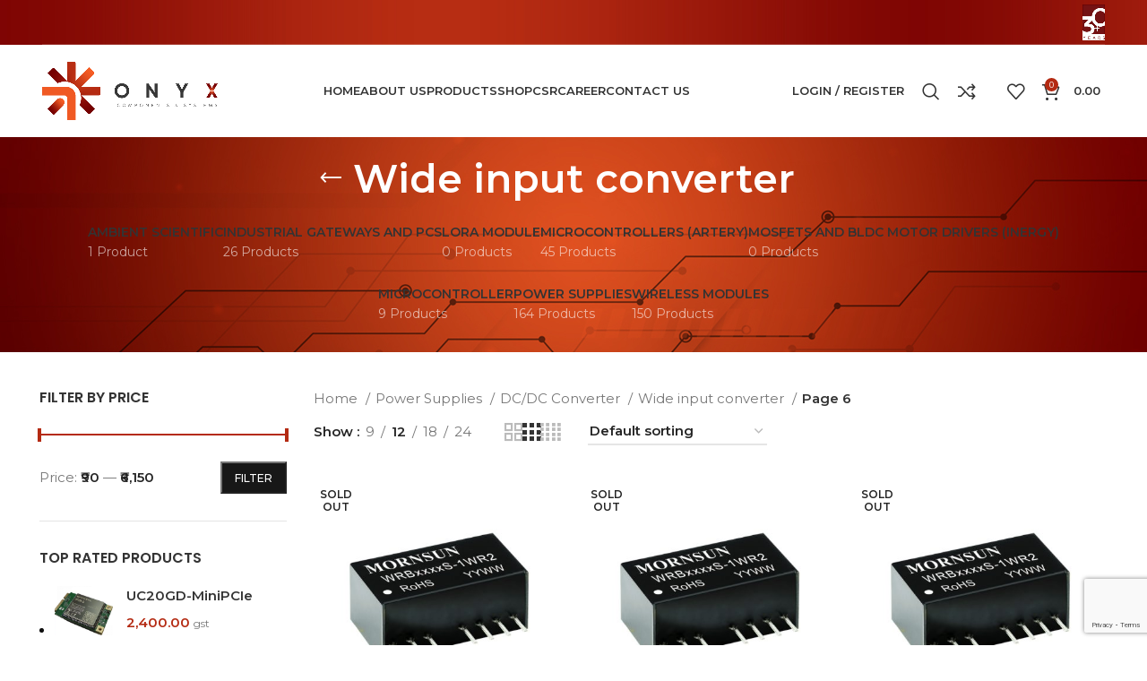

--- FILE ---
content_type: text/html; charset=UTF-8
request_url: https://www.onyxindia.com/product-category/power-supplies/dc-dc-converter/wide-input-converter/page/6/
body_size: 258401
content:
<!DOCTYPE html>
<html lang="en-US">
<head>
	<meta charset="UTF-8">
	<link rel="profile" href="https://gmpg.org/xfn/11">
	<link rel="pingback" href="https://www.onyxindia.com/xmlrpc.php">

			<script>window.MSInputMethodContext && document.documentMode && document.write('<script src="https://www.onyxindia.com/wp-content/themes/WoodMart%20Theme/woodmart/js/libs/ie11CustomProperties.min.js"><\/script>');</script>
		<title>Wide input converter &#8211; Page 6 &#8211; onyxindia.com</title>
<meta name='robots' content='max-image-preview:large' />
<link rel='dns-prefetch' href='//fonts.googleapis.com' />
<link rel="alternate" type="application/rss+xml" title="onyxindia.com &raquo; Feed" href="https://www.onyxindia.com/feed/" />
<link rel="alternate" type="application/rss+xml" title="onyxindia.com &raquo; Comments Feed" href="https://www.onyxindia.com/comments/feed/" />
<link rel="alternate" type="application/rss+xml" title="onyxindia.com &raquo; Wide input converter Category Feed" href="https://www.onyxindia.com/product-category/power-supplies/dc-dc-converter/wide-input-converter/feed/" />
<style id='wp-img-auto-sizes-contain-inline-css' type='text/css'>
img:is([sizes=auto i],[sizes^="auto," i]){contain-intrinsic-size:3000px 1500px}
/*# sourceURL=wp-img-auto-sizes-contain-inline-css */
</style>
<link rel='stylesheet' id='hfe-widgets-style-css' href='https://www.onyxindia.com/wp-content/plugins/header-footer-elementor/inc/widgets-css/frontend.css?ver=2.5.2' type='text/css' media='all' />
<link rel='stylesheet' id='bdt-uikit-css' href='https://www.onyxindia.com/wp-content/plugins/bdthemes-element-pack/assets/css/bdt-uikit.css?ver=3.15.1' type='text/css' media='all' />
<link rel='stylesheet' id='ep-helper-css' href='https://www.onyxindia.com/wp-content/plugins/bdthemes-element-pack/assets/css/ep-helper.css?ver=7.0.1' type='text/css' media='all' />
<link rel='stylesheet' id='wp-block-library-css' href='https://www.onyxindia.com/wp-includes/css/dist/block-library/style.min.css?ver=03d71d07099e7cb396f8feb78c49e306' type='text/css' media='all' />
<link rel='stylesheet' id='wc-blocks-style-css' href='https://www.onyxindia.com/wp-content/plugins/woocommerce/assets/client/blocks/wc-blocks.css?ver=wc-9.9.6' type='text/css' media='all' />
<style id='global-styles-inline-css' type='text/css'>
:root{--wp--preset--aspect-ratio--square: 1;--wp--preset--aspect-ratio--4-3: 4/3;--wp--preset--aspect-ratio--3-4: 3/4;--wp--preset--aspect-ratio--3-2: 3/2;--wp--preset--aspect-ratio--2-3: 2/3;--wp--preset--aspect-ratio--16-9: 16/9;--wp--preset--aspect-ratio--9-16: 9/16;--wp--preset--color--black: #000000;--wp--preset--color--cyan-bluish-gray: #abb8c3;--wp--preset--color--white: #ffffff;--wp--preset--color--pale-pink: #f78da7;--wp--preset--color--vivid-red: #cf2e2e;--wp--preset--color--luminous-vivid-orange: #ff6900;--wp--preset--color--luminous-vivid-amber: #fcb900;--wp--preset--color--light-green-cyan: #7bdcb5;--wp--preset--color--vivid-green-cyan: #00d084;--wp--preset--color--pale-cyan-blue: #8ed1fc;--wp--preset--color--vivid-cyan-blue: #0693e3;--wp--preset--color--vivid-purple: #9b51e0;--wp--preset--gradient--vivid-cyan-blue-to-vivid-purple: linear-gradient(135deg,rgb(6,147,227) 0%,rgb(155,81,224) 100%);--wp--preset--gradient--light-green-cyan-to-vivid-green-cyan: linear-gradient(135deg,rgb(122,220,180) 0%,rgb(0,208,130) 100%);--wp--preset--gradient--luminous-vivid-amber-to-luminous-vivid-orange: linear-gradient(135deg,rgb(252,185,0) 0%,rgb(255,105,0) 100%);--wp--preset--gradient--luminous-vivid-orange-to-vivid-red: linear-gradient(135deg,rgb(255,105,0) 0%,rgb(207,46,46) 100%);--wp--preset--gradient--very-light-gray-to-cyan-bluish-gray: linear-gradient(135deg,rgb(238,238,238) 0%,rgb(169,184,195) 100%);--wp--preset--gradient--cool-to-warm-spectrum: linear-gradient(135deg,rgb(74,234,220) 0%,rgb(151,120,209) 20%,rgb(207,42,186) 40%,rgb(238,44,130) 60%,rgb(251,105,98) 80%,rgb(254,248,76) 100%);--wp--preset--gradient--blush-light-purple: linear-gradient(135deg,rgb(255,206,236) 0%,rgb(152,150,240) 100%);--wp--preset--gradient--blush-bordeaux: linear-gradient(135deg,rgb(254,205,165) 0%,rgb(254,45,45) 50%,rgb(107,0,62) 100%);--wp--preset--gradient--luminous-dusk: linear-gradient(135deg,rgb(255,203,112) 0%,rgb(199,81,192) 50%,rgb(65,88,208) 100%);--wp--preset--gradient--pale-ocean: linear-gradient(135deg,rgb(255,245,203) 0%,rgb(182,227,212) 50%,rgb(51,167,181) 100%);--wp--preset--gradient--electric-grass: linear-gradient(135deg,rgb(202,248,128) 0%,rgb(113,206,126) 100%);--wp--preset--gradient--midnight: linear-gradient(135deg,rgb(2,3,129) 0%,rgb(40,116,252) 100%);--wp--preset--font-size--small: 13px;--wp--preset--font-size--medium: 20px;--wp--preset--font-size--large: 36px;--wp--preset--font-size--x-large: 42px;--wp--preset--spacing--20: 0.44rem;--wp--preset--spacing--30: 0.67rem;--wp--preset--spacing--40: 1rem;--wp--preset--spacing--50: 1.5rem;--wp--preset--spacing--60: 2.25rem;--wp--preset--spacing--70: 3.38rem;--wp--preset--spacing--80: 5.06rem;--wp--preset--shadow--natural: 6px 6px 9px rgba(0, 0, 0, 0.2);--wp--preset--shadow--deep: 12px 12px 50px rgba(0, 0, 0, 0.4);--wp--preset--shadow--sharp: 6px 6px 0px rgba(0, 0, 0, 0.2);--wp--preset--shadow--outlined: 6px 6px 0px -3px rgb(255, 255, 255), 6px 6px rgb(0, 0, 0);--wp--preset--shadow--crisp: 6px 6px 0px rgb(0, 0, 0);}:where(.is-layout-flex){gap: 0.5em;}:where(.is-layout-grid){gap: 0.5em;}body .is-layout-flex{display: flex;}.is-layout-flex{flex-wrap: wrap;align-items: center;}.is-layout-flex > :is(*, div){margin: 0;}body .is-layout-grid{display: grid;}.is-layout-grid > :is(*, div){margin: 0;}:where(.wp-block-columns.is-layout-flex){gap: 2em;}:where(.wp-block-columns.is-layout-grid){gap: 2em;}:where(.wp-block-post-template.is-layout-flex){gap: 1.25em;}:where(.wp-block-post-template.is-layout-grid){gap: 1.25em;}.has-black-color{color: var(--wp--preset--color--black) !important;}.has-cyan-bluish-gray-color{color: var(--wp--preset--color--cyan-bluish-gray) !important;}.has-white-color{color: var(--wp--preset--color--white) !important;}.has-pale-pink-color{color: var(--wp--preset--color--pale-pink) !important;}.has-vivid-red-color{color: var(--wp--preset--color--vivid-red) !important;}.has-luminous-vivid-orange-color{color: var(--wp--preset--color--luminous-vivid-orange) !important;}.has-luminous-vivid-amber-color{color: var(--wp--preset--color--luminous-vivid-amber) !important;}.has-light-green-cyan-color{color: var(--wp--preset--color--light-green-cyan) !important;}.has-vivid-green-cyan-color{color: var(--wp--preset--color--vivid-green-cyan) !important;}.has-pale-cyan-blue-color{color: var(--wp--preset--color--pale-cyan-blue) !important;}.has-vivid-cyan-blue-color{color: var(--wp--preset--color--vivid-cyan-blue) !important;}.has-vivid-purple-color{color: var(--wp--preset--color--vivid-purple) !important;}.has-black-background-color{background-color: var(--wp--preset--color--black) !important;}.has-cyan-bluish-gray-background-color{background-color: var(--wp--preset--color--cyan-bluish-gray) !important;}.has-white-background-color{background-color: var(--wp--preset--color--white) !important;}.has-pale-pink-background-color{background-color: var(--wp--preset--color--pale-pink) !important;}.has-vivid-red-background-color{background-color: var(--wp--preset--color--vivid-red) !important;}.has-luminous-vivid-orange-background-color{background-color: var(--wp--preset--color--luminous-vivid-orange) !important;}.has-luminous-vivid-amber-background-color{background-color: var(--wp--preset--color--luminous-vivid-amber) !important;}.has-light-green-cyan-background-color{background-color: var(--wp--preset--color--light-green-cyan) !important;}.has-vivid-green-cyan-background-color{background-color: var(--wp--preset--color--vivid-green-cyan) !important;}.has-pale-cyan-blue-background-color{background-color: var(--wp--preset--color--pale-cyan-blue) !important;}.has-vivid-cyan-blue-background-color{background-color: var(--wp--preset--color--vivid-cyan-blue) !important;}.has-vivid-purple-background-color{background-color: var(--wp--preset--color--vivid-purple) !important;}.has-black-border-color{border-color: var(--wp--preset--color--black) !important;}.has-cyan-bluish-gray-border-color{border-color: var(--wp--preset--color--cyan-bluish-gray) !important;}.has-white-border-color{border-color: var(--wp--preset--color--white) !important;}.has-pale-pink-border-color{border-color: var(--wp--preset--color--pale-pink) !important;}.has-vivid-red-border-color{border-color: var(--wp--preset--color--vivid-red) !important;}.has-luminous-vivid-orange-border-color{border-color: var(--wp--preset--color--luminous-vivid-orange) !important;}.has-luminous-vivid-amber-border-color{border-color: var(--wp--preset--color--luminous-vivid-amber) !important;}.has-light-green-cyan-border-color{border-color: var(--wp--preset--color--light-green-cyan) !important;}.has-vivid-green-cyan-border-color{border-color: var(--wp--preset--color--vivid-green-cyan) !important;}.has-pale-cyan-blue-border-color{border-color: var(--wp--preset--color--pale-cyan-blue) !important;}.has-vivid-cyan-blue-border-color{border-color: var(--wp--preset--color--vivid-cyan-blue) !important;}.has-vivid-purple-border-color{border-color: var(--wp--preset--color--vivid-purple) !important;}.has-vivid-cyan-blue-to-vivid-purple-gradient-background{background: var(--wp--preset--gradient--vivid-cyan-blue-to-vivid-purple) !important;}.has-light-green-cyan-to-vivid-green-cyan-gradient-background{background: var(--wp--preset--gradient--light-green-cyan-to-vivid-green-cyan) !important;}.has-luminous-vivid-amber-to-luminous-vivid-orange-gradient-background{background: var(--wp--preset--gradient--luminous-vivid-amber-to-luminous-vivid-orange) !important;}.has-luminous-vivid-orange-to-vivid-red-gradient-background{background: var(--wp--preset--gradient--luminous-vivid-orange-to-vivid-red) !important;}.has-very-light-gray-to-cyan-bluish-gray-gradient-background{background: var(--wp--preset--gradient--very-light-gray-to-cyan-bluish-gray) !important;}.has-cool-to-warm-spectrum-gradient-background{background: var(--wp--preset--gradient--cool-to-warm-spectrum) !important;}.has-blush-light-purple-gradient-background{background: var(--wp--preset--gradient--blush-light-purple) !important;}.has-blush-bordeaux-gradient-background{background: var(--wp--preset--gradient--blush-bordeaux) !important;}.has-luminous-dusk-gradient-background{background: var(--wp--preset--gradient--luminous-dusk) !important;}.has-pale-ocean-gradient-background{background: var(--wp--preset--gradient--pale-ocean) !important;}.has-electric-grass-gradient-background{background: var(--wp--preset--gradient--electric-grass) !important;}.has-midnight-gradient-background{background: var(--wp--preset--gradient--midnight) !important;}.has-small-font-size{font-size: var(--wp--preset--font-size--small) !important;}.has-medium-font-size{font-size: var(--wp--preset--font-size--medium) !important;}.has-large-font-size{font-size: var(--wp--preset--font-size--large) !important;}.has-x-large-font-size{font-size: var(--wp--preset--font-size--x-large) !important;}
/*# sourceURL=global-styles-inline-css */
</style>

<style id='classic-theme-styles-inline-css' type='text/css'>
/*! This file is auto-generated */
.wp-block-button__link{color:#fff;background-color:#32373c;border-radius:9999px;box-shadow:none;text-decoration:none;padding:calc(.667em + 2px) calc(1.333em + 2px);font-size:1.125em}.wp-block-file__button{background:#32373c;color:#fff;text-decoration:none}
/*# sourceURL=/wp-includes/css/classic-themes.min.css */
</style>
<link rel='stylesheet' id='tiered-pricing-table-front-css-css' href='https://www.onyxindia.com/wp-content/plugins/tier-pricing-table/assets/frontend/main.css?ver=5.2.0' type='text/css' media='all' />
<link rel='stylesheet' id='widgetopts-styles-css' href='https://www.onyxindia.com/wp-content/plugins/widget-options/assets/css/widget-options.css?ver=4.1.2' type='text/css' media='all' />
<style id='woocommerce-inline-inline-css' type='text/css'>
.woocommerce form .form-row .required { visibility: visible; }
/*# sourceURL=woocommerce-inline-inline-css */
</style>
<link rel='stylesheet' id='cmplz-general-css' href='https://www.onyxindia.com/wp-content/plugins/complianz-gdpr/assets/css/cookieblocker.min.css?ver=1750694878' type='text/css' media='all' />
<link rel='stylesheet' id='hfe-style-css' href='https://www.onyxindia.com/wp-content/plugins/header-footer-elementor/assets/css/header-footer-elementor.css?ver=2.5.2' type='text/css' media='all' />
<link rel='stylesheet' id='elementor-icons-css' href='https://www.onyxindia.com/wp-content/plugins/elementor/assets/lib/eicons/css/elementor-icons.min.css?ver=5.34.0' type='text/css' media='all' />
<link rel='stylesheet' id='elementor-frontend-css' href='https://www.onyxindia.com/wp-content/plugins/elementor/assets/css/frontend.min.css?ver=3.25.11' type='text/css' media='all' />
<link rel='stylesheet' id='swiper-css' href='https://www.onyxindia.com/wp-content/plugins/elementor/assets/lib/swiper/v8/css/swiper.min.css?ver=8.4.5' type='text/css' media='all' />
<link rel='stylesheet' id='e-swiper-css' href='https://www.onyxindia.com/wp-content/plugins/elementor/assets/css/conditionals/e-swiper.min.css?ver=3.25.11' type='text/css' media='all' />
<link rel='stylesheet' id='elementor-post-5-css' href='https://www.onyxindia.com/wp-content/uploads/elementor/css/post-5.css?ver=1758648883' type='text/css' media='all' />
<link rel='stylesheet' id='elementor-pro-css' href='https://www.onyxindia.com/wp-content/plugins/elementor-pro/assets/css/frontend.min.css?ver=3.23.3' type='text/css' media='all' />
<link rel='stylesheet' id='elementor-post-14607-css' href='https://www.onyxindia.com/wp-content/uploads/elementor/css/post-14607.css?ver=1758732226' type='text/css' media='all' />
<link rel='stylesheet' id='megamenu-css' href='https://www.onyxindia.com/wp-content/uploads/maxmegamenu/style.css?ver=1fcee4' type='text/css' media='all' />
<link rel='stylesheet' id='dashicons-css' href='https://www.onyxindia.com/wp-includes/css/dashicons.min.css?ver=03d71d07099e7cb396f8feb78c49e306' type='text/css' media='all' />
<link rel='stylesheet' id='brands-styles-css' href='https://www.onyxindia.com/wp-content/plugins/woocommerce/assets/css/brands.css?ver=9.9.6' type='text/css' media='all' />
<link rel='stylesheet' id='hfe-elementor-icons-css' href='https://www.onyxindia.com/wp-content/plugins/elementor/assets/lib/eicons/css/elementor-icons.min.css?ver=5.34.0' type='text/css' media='all' />
<link rel='stylesheet' id='hfe-icons-list-css' href='https://www.onyxindia.com/wp-content/plugins/elementor/assets/css/widget-icon-list.min.css?ver=3.24.3' type='text/css' media='all' />
<link rel='stylesheet' id='hfe-social-icons-css' href='https://www.onyxindia.com/wp-content/plugins/elementor/assets/css/widget-social-icons.min.css?ver=3.24.0' type='text/css' media='all' />
<link rel='stylesheet' id='hfe-social-share-icons-brands-css' href='https://www.onyxindia.com/wp-content/plugins/elementor/assets/lib/font-awesome/css/brands.css?ver=5.15.3' type='text/css' media='all' />
<link rel='stylesheet' id='hfe-social-share-icons-fontawesome-css' href='https://www.onyxindia.com/wp-content/plugins/elementor/assets/lib/font-awesome/css/fontawesome.css?ver=5.15.3' type='text/css' media='all' />
<link rel='stylesheet' id='hfe-nav-menu-icons-css' href='https://www.onyxindia.com/wp-content/plugins/elementor/assets/lib/font-awesome/css/solid.css?ver=5.15.3' type='text/css' media='all' />
<link rel='stylesheet' id='hfe-widget-blockquote-css' href='https://www.onyxindia.com/wp-content/plugins/elementor-pro/assets/css/widget-blockquote.min.css?ver=3.25.0' type='text/css' media='all' />
<link rel='stylesheet' id='hfe-mega-menu-css' href='https://www.onyxindia.com/wp-content/plugins/elementor-pro/assets/css/widget-mega-menu.min.css?ver=3.26.2' type='text/css' media='all' />
<link rel='stylesheet' id='hfe-nav-menu-widget-css' href='https://www.onyxindia.com/wp-content/plugins/elementor-pro/assets/css/widget-nav-menu.min.css?ver=3.26.0' type='text/css' media='all' />
<link rel='stylesheet' id='wpr-text-animations-css-css' href='https://www.onyxindia.com/wp-content/plugins/royal-elementor-addons/assets/css/lib/animations/text-animations.min.css?ver=1.7.1026' type='text/css' media='all' />
<link rel='stylesheet' id='wpr-addons-css-css' href='https://www.onyxindia.com/wp-content/plugins/royal-elementor-addons/assets/css/frontend.min.css?ver=1.7.1026' type='text/css' media='all' />
<link rel='stylesheet' id='font-awesome-5-all-css' href='https://www.onyxindia.com/wp-content/plugins/elementor/assets/lib/font-awesome/css/all.min.css?ver=1.7.1026' type='text/css' media='all' />
<link rel='stylesheet' id='bootstrap-css' href='https://www.onyxindia.com/wp-content/themes/WoodMart%20Theme/woodmart/css/bootstrap-light.min.css?ver=7.1.4' type='text/css' media='all' />
<link rel='stylesheet' id='woodmart-style-css' href='https://www.onyxindia.com/wp-content/themes/WoodMart%20Theme/woodmart/css/parts/base.min.css?ver=7.1.4' type='text/css' media='all' />
<link rel='stylesheet' id='wd-widget-recent-post-comments-css' href='https://www.onyxindia.com/wp-content/themes/WoodMart%20Theme/woodmart/css/parts/widget-recent-post-comments.min.css?ver=7.1.4' type='text/css' media='all' />
<link rel='stylesheet' id='wd-widget-nav-css' href='https://www.onyxindia.com/wp-content/themes/WoodMart%20Theme/woodmart/css/parts/widget-nav.min.css?ver=7.1.4' type='text/css' media='all' />
<link rel='stylesheet' id='wd-widget-product-list-css' href='https://www.onyxindia.com/wp-content/themes/WoodMart%20Theme/woodmart/css/parts/woo-widget-product-list.min.css?ver=7.1.4' type='text/css' media='all' />
<link rel='stylesheet' id='wd-widget-slider-price-filter-css' href='https://www.onyxindia.com/wp-content/themes/WoodMart%20Theme/woodmart/css/parts/woo-widget-slider-price-filter.min.css?ver=7.1.4' type='text/css' media='all' />
<link rel='stylesheet' id='wd-wp-gutenberg-css' href='https://www.onyxindia.com/wp-content/themes/WoodMart%20Theme/woodmart/css/parts/wp-gutenberg.min.css?ver=7.1.4' type='text/css' media='all' />
<link rel='stylesheet' id='wd-wpcf7-css' href='https://www.onyxindia.com/wp-content/themes/WoodMart%20Theme/woodmart/css/parts/int-wpcf7.min.css?ver=7.1.4' type='text/css' media='all' />
<link rel='stylesheet' id='wd-revolution-slider-css' href='https://www.onyxindia.com/wp-content/themes/WoodMart%20Theme/woodmart/css/parts/int-rev-slider.min.css?ver=7.1.4' type='text/css' media='all' />
<link rel='stylesheet' id='wd-elementor-base-css' href='https://www.onyxindia.com/wp-content/themes/WoodMart%20Theme/woodmart/css/parts/int-elem-base.min.css?ver=7.1.4' type='text/css' media='all' />
<link rel='stylesheet' id='wd-elementor-pro-base-css' href='https://www.onyxindia.com/wp-content/themes/WoodMart%20Theme/woodmart/css/parts/int-elementor-pro.min.css?ver=7.1.4' type='text/css' media='all' />
<link rel='stylesheet' id='wd-woocommerce-base-css' href='https://www.onyxindia.com/wp-content/themes/WoodMart%20Theme/woodmart/css/parts/woocommerce-base.min.css?ver=7.1.4' type='text/css' media='all' />
<link rel='stylesheet' id='wd-mod-star-rating-css' href='https://www.onyxindia.com/wp-content/themes/WoodMart%20Theme/woodmart/css/parts/mod-star-rating.min.css?ver=7.1.4' type='text/css' media='all' />
<link rel='stylesheet' id='wd-woo-el-track-order-css' href='https://www.onyxindia.com/wp-content/themes/WoodMart%20Theme/woodmart/css/parts/woo-el-track-order.min.css?ver=7.1.4' type='text/css' media='all' />
<link rel='stylesheet' id='wd-woo-gutenberg-css' href='https://www.onyxindia.com/wp-content/themes/WoodMart%20Theme/woodmart/css/parts/woo-gutenberg.min.css?ver=7.1.4' type='text/css' media='all' />
<link rel='stylesheet' id='wd-widget-active-filters-css' href='https://www.onyxindia.com/wp-content/themes/WoodMart%20Theme/woodmart/css/parts/woo-widget-active-filters.min.css?ver=7.1.4' type='text/css' media='all' />
<link rel='stylesheet' id='wd-woo-shop-opt-shop-ajax-css' href='https://www.onyxindia.com/wp-content/themes/WoodMart%20Theme/woodmart/css/parts/woo-shop-opt-shop-ajax.min.css?ver=7.1.4' type='text/css' media='all' />
<link rel='stylesheet' id='wd-woo-shop-predefined-css' href='https://www.onyxindia.com/wp-content/themes/WoodMart%20Theme/woodmart/css/parts/woo-shop-predefined.min.css?ver=7.1.4' type='text/css' media='all' />
<link rel='stylesheet' id='wd-shop-title-categories-css' href='https://www.onyxindia.com/wp-content/themes/WoodMart%20Theme/woodmart/css/parts/woo-categories-loop-nav.min.css?ver=7.1.4' type='text/css' media='all' />
<link rel='stylesheet' id='wd-woo-categories-loop-nav-mobile-accordion-css' href='https://www.onyxindia.com/wp-content/themes/WoodMart%20Theme/woodmart/css/parts/woo-categories-loop-nav-mobile-accordion.min.css?ver=7.1.4' type='text/css' media='all' />
<link rel='stylesheet' id='wd-woo-shop-el-products-per-page-css' href='https://www.onyxindia.com/wp-content/themes/WoodMart%20Theme/woodmart/css/parts/woo-shop-el-products-per-page.min.css?ver=7.1.4' type='text/css' media='all' />
<link rel='stylesheet' id='wd-woo-shop-page-title-css' href='https://www.onyxindia.com/wp-content/themes/WoodMart%20Theme/woodmart/css/parts/woo-shop-page-title.min.css?ver=7.1.4' type='text/css' media='all' />
<link rel='stylesheet' id='wd-woo-mod-shop-loop-head-css' href='https://www.onyxindia.com/wp-content/themes/WoodMart%20Theme/woodmart/css/parts/woo-mod-shop-loop-head.min.css?ver=7.1.4' type='text/css' media='all' />
<link rel='stylesheet' id='wd-woo-shop-el-order-by-css' href='https://www.onyxindia.com/wp-content/themes/WoodMart%20Theme/woodmart/css/parts/woo-shop-el-order-by.min.css?ver=7.1.4' type='text/css' media='all' />
<link rel='stylesheet' id='wd-woo-shop-el-products-view-css' href='https://www.onyxindia.com/wp-content/themes/WoodMart%20Theme/woodmart/css/parts/woo-shop-el-products-view.min.css?ver=7.1.4' type='text/css' media='all' />
<link rel='stylesheet' id='wd-header-base-css' href='https://www.onyxindia.com/wp-content/themes/WoodMart%20Theme/woodmart/css/parts/header-base.min.css?ver=7.1.4' type='text/css' media='all' />
<link rel='stylesheet' id='wd-mod-tools-css' href='https://www.onyxindia.com/wp-content/themes/WoodMart%20Theme/woodmart/css/parts/mod-tools.min.css?ver=7.1.4' type='text/css' media='all' />
<link rel='stylesheet' id='wd-header-elements-base-css' href='https://www.onyxindia.com/wp-content/themes/WoodMart%20Theme/woodmart/css/parts/header-el-base.min.css?ver=7.1.4' type='text/css' media='all' />
<link rel='stylesheet' id='wd-social-icons-css' href='https://www.onyxindia.com/wp-content/themes/WoodMart%20Theme/woodmart/css/parts/el-social-icons.min.css?ver=7.1.4' type='text/css' media='all' />
<link rel='stylesheet' id='wd-woo-mod-login-form-css' href='https://www.onyxindia.com/wp-content/themes/WoodMart%20Theme/woodmart/css/parts/woo-mod-login-form.min.css?ver=7.1.4' type='text/css' media='all' />
<link rel='stylesheet' id='wd-header-my-account-css' href='https://www.onyxindia.com/wp-content/themes/WoodMart%20Theme/woodmart/css/parts/header-el-my-account.min.css?ver=7.1.4' type='text/css' media='all' />
<link rel='stylesheet' id='wd-header-search-css' href='https://www.onyxindia.com/wp-content/themes/WoodMart%20Theme/woodmart/css/parts/header-el-search.min.css?ver=7.1.4' type='text/css' media='all' />
<link rel='stylesheet' id='wd-header-cart-side-css' href='https://www.onyxindia.com/wp-content/themes/WoodMart%20Theme/woodmart/css/parts/header-el-cart-side.min.css?ver=7.1.4' type='text/css' media='all' />
<link rel='stylesheet' id='wd-header-cart-css' href='https://www.onyxindia.com/wp-content/themes/WoodMart%20Theme/woodmart/css/parts/header-el-cart.min.css?ver=7.1.4' type='text/css' media='all' />
<link rel='stylesheet' id='wd-widget-shopping-cart-css' href='https://www.onyxindia.com/wp-content/themes/WoodMart%20Theme/woodmart/css/parts/woo-widget-shopping-cart.min.css?ver=7.1.4' type='text/css' media='all' />
<link rel='stylesheet' id='wd-page-title-css' href='https://www.onyxindia.com/wp-content/themes/WoodMart%20Theme/woodmart/css/parts/page-title.min.css?ver=7.1.4' type='text/css' media='all' />
<link rel='stylesheet' id='wd-off-canvas-sidebar-css' href='https://www.onyxindia.com/wp-content/themes/WoodMart%20Theme/woodmart/css/parts/opt-off-canvas-sidebar.min.css?ver=7.1.4' type='text/css' media='all' />
<link rel='stylesheet' id='wd-shop-filter-area-css' href='https://www.onyxindia.com/wp-content/themes/WoodMart%20Theme/woodmart/css/parts/woo-shop-el-filters-area.min.css?ver=7.1.4' type='text/css' media='all' />
<link rel='stylesheet' id='wd-sticky-loader-css' href='https://www.onyxindia.com/wp-content/themes/WoodMart%20Theme/woodmart/css/parts/mod-sticky-loader.min.css?ver=7.1.4' type='text/css' media='all' />
<link rel='stylesheet' id='wd-product-loop-css' href='https://www.onyxindia.com/wp-content/themes/WoodMart%20Theme/woodmart/css/parts/woo-product-loop.min.css?ver=7.1.4' type='text/css' media='all' />
<link rel='stylesheet' id='wd-product-loop-quick-css' href='https://www.onyxindia.com/wp-content/themes/WoodMart%20Theme/woodmart/css/parts/woo-product-loop-quick.min.css?ver=7.1.4' type='text/css' media='all' />
<link rel='stylesheet' id='wd-woo-mod-add-btn-replace-css' href='https://www.onyxindia.com/wp-content/themes/WoodMart%20Theme/woodmart/css/parts/woo-mod-add-btn-replace.min.css?ver=7.1.4' type='text/css' media='all' />
<link rel='stylesheet' id='wd-categories-loop-default-css' href='https://www.onyxindia.com/wp-content/themes/WoodMart%20Theme/woodmart/css/parts/woo-categories-loop-default-old.min.css?ver=7.1.4' type='text/css' media='all' />
<link rel='stylesheet' id='wd-categories-loop-css' href='https://www.onyxindia.com/wp-content/themes/WoodMart%20Theme/woodmart/css/parts/woo-categories-loop-old.min.css?ver=7.1.4' type='text/css' media='all' />
<link rel='stylesheet' id='wd-mfp-popup-css' href='https://www.onyxindia.com/wp-content/themes/WoodMart%20Theme/woodmart/css/parts/lib-magnific-popup.min.css?ver=7.1.4' type='text/css' media='all' />
<link rel='stylesheet' id='wd-woo-mod-product-labels-css' href='https://www.onyxindia.com/wp-content/themes/WoodMart%20Theme/woodmart/css/parts/woo-mod-product-labels.min.css?ver=7.1.4' type='text/css' media='all' />
<link rel='stylesheet' id='wd-woo-mod-product-labels-round-css' href='https://www.onyxindia.com/wp-content/themes/WoodMart%20Theme/woodmart/css/parts/woo-mod-product-labels-round.min.css?ver=7.1.4' type='text/css' media='all' />
<link rel='stylesheet' id='wd-wd-search-results-css' href='https://www.onyxindia.com/wp-content/themes/WoodMart%20Theme/woodmart/css/parts/wd-search-results.min.css?ver=7.1.4' type='text/css' media='all' />
<link rel='stylesheet' id='wd-header-search-fullscreen-css' href='https://www.onyxindia.com/wp-content/themes/WoodMart%20Theme/woodmart/css/parts/header-el-search-fullscreen-general.min.css?ver=7.1.4' type='text/css' media='all' />
<link rel='stylesheet' id='wd-header-search-fullscreen-1-css' href='https://www.onyxindia.com/wp-content/themes/WoodMart%20Theme/woodmart/css/parts/header-el-search-fullscreen-1.min.css?ver=7.1.4' type='text/css' media='all' />
<link rel='stylesheet' id='wd-wd-search-form-css' href='https://www.onyxindia.com/wp-content/themes/WoodMart%20Theme/woodmart/css/parts/wd-search-form.min.css?ver=7.1.4' type='text/css' media='all' />
<link rel='stylesheet' id='wd-bottom-toolbar-css' href='https://www.onyxindia.com/wp-content/themes/WoodMart%20Theme/woodmart/css/parts/opt-bottom-toolbar.min.css?ver=7.1.4' type='text/css' media='all' />
<link rel='stylesheet' id='xts-style-header_947287-css' href='https://www.onyxindia.com/wp-content/uploads/2025/03/xts-header_947287-1743229515.css?ver=7.1.4' type='text/css' media='all' />
<link rel='stylesheet' id='xts-style-theme_settings_default-css' href='https://www.onyxindia.com/wp-content/uploads/2025/09/xts-theme_settings_default-1758642363.css?ver=7.1.4' type='text/css' media='all' />
<link rel='stylesheet' id='xts-google-fonts-css' href='https://fonts.googleapis.com/css?family=Montserrat%3A400%2C600%2C100%2C800%2C500%7CPoppins%3A400%2C600&#038;ver=7.1.4' type='text/css' media='all' />
<link rel='stylesheet' id='google-fonts-1-css' href='https://fonts.googleapis.com/css?family=Roboto%3A100%2C100italic%2C200%2C200italic%2C300%2C300italic%2C400%2C400italic%2C500%2C500italic%2C600%2C600italic%2C700%2C700italic%2C800%2C800italic%2C900%2C900italic%7CRoboto+Slab%3A100%2C100italic%2C200%2C200italic%2C300%2C300italic%2C400%2C400italic%2C500%2C500italic%2C600%2C600italic%2C700%2C700italic%2C800%2C800italic%2C900%2C900italic&#038;display=swap&#038;ver=6.9' type='text/css' media='all' />
<link rel='stylesheet' id='elementor-icons-shared-0-css' href='https://www.onyxindia.com/wp-content/plugins/elementor/assets/lib/font-awesome/css/fontawesome.min.css?ver=5.15.3' type='text/css' media='all' />
<link rel='stylesheet' id='elementor-icons-fa-solid-css' href='https://www.onyxindia.com/wp-content/plugins/elementor/assets/lib/font-awesome/css/solid.min.css?ver=5.15.3' type='text/css' media='all' />
<link rel='stylesheet' id='elementor-icons-fa-brands-css' href='https://www.onyxindia.com/wp-content/plugins/elementor/assets/lib/font-awesome/css/brands.min.css?ver=5.15.3' type='text/css' media='all' />
<link rel="preconnect" href="https://fonts.gstatic.com/" crossorigin><script type="text/javascript" data-cfasync="false" src="https://www.onyxindia.com/wp-includes/js/jquery/jquery.min.js?ver=3.7.1" id="jquery-core-js"></script>
<script type="text/javascript" data-cfasync="false" src="https://www.onyxindia.com/wp-includes/js/jquery/jquery-migrate.min.js?ver=3.4.1" id="jquery-migrate-js"></script>
<script type="text/javascript" id="jquery-js-after">
/* <![CDATA[ */
!function($){"use strict";$(document).ready(function(){$(this).scrollTop()>100&&$(".hfe-scroll-to-top-wrap").removeClass("hfe-scroll-to-top-hide"),$(window).scroll(function(){$(this).scrollTop()<100?$(".hfe-scroll-to-top-wrap").fadeOut(300):$(".hfe-scroll-to-top-wrap").fadeIn(300)}),$(".hfe-scroll-to-top-wrap").on("click",function(){$("html, body").animate({scrollTop:0},300);return!1})})}(jQuery);
!function($){'use strict';$(document).ready(function(){var bar=$('.hfe-reading-progress-bar');if(!bar.length)return;$(window).on('scroll',function(){var s=$(window).scrollTop(),d=$(document).height()-$(window).height(),p=d? s/d*100:0;bar.css('width',p+'%')});});}(jQuery);
//# sourceURL=jquery-js-after
/* ]]> */
</script>
<script type="text/javascript" id="tiered-pricing-table-front-js-js-extra">
/* <![CDATA[ */
var tieredPricingGlobalData = {"loadVariationTieredPricingNonce":"120a211060","isPremium":"no","currencyOptions":{"currency_symbol":"&#8377;","decimal_separator":".","thousand_separator":",","decimals":2,"price_format":"%1$s%2$s","trim_zeros":false},"supportedVariableProductTypes":["variable","variable-subscription"],"supportedSimpleProductTypes":["simple","variation","subscription","subscription-variation"]};
//# sourceURL=tiered-pricing-table-front-js-js-extra
/* ]]> */
</script>
<script type="text/javascript" src="https://www.onyxindia.com/wp-content/plugins/tier-pricing-table/assets/frontend/product-tiered-pricing-table.min.js?ver=5.2.0" id="tiered-pricing-table-front-js-js"></script>
<script type="text/javascript" src="https://www.onyxindia.com/wp-content/plugins/woocommerce/assets/js/jquery-blockui/jquery.blockUI.min.js?ver=2.7.0-wc.9.9.6" id="jquery-blockui-js" defer="defer" data-wp-strategy="defer"></script>
<script type="text/javascript" id="wc-add-to-cart-js-extra">
/* <![CDATA[ */
var wc_add_to_cart_params = {"ajax_url":"/wp-admin/admin-ajax.php","wc_ajax_url":"/?wc-ajax=%%endpoint%%","i18n_view_cart":"View cart","cart_url":"https://www.onyxindia.com/cart/","is_cart":"","cart_redirect_after_add":"no"};
//# sourceURL=wc-add-to-cart-js-extra
/* ]]> */
</script>
<script type="text/javascript" src="https://www.onyxindia.com/wp-content/plugins/woocommerce/assets/js/frontend/add-to-cart.min.js?ver=9.9.6" id="wc-add-to-cart-js" defer="defer" data-wp-strategy="defer"></script>
<script type="text/javascript" src="https://www.onyxindia.com/wp-content/plugins/woocommerce/assets/js/js-cookie/js.cookie.min.js?ver=2.1.4-wc.9.9.6" id="js-cookie-js" defer="defer" data-wp-strategy="defer"></script>
<script type="text/javascript" id="woocommerce-js-extra">
/* <![CDATA[ */
var woocommerce_params = {"ajax_url":"/wp-admin/admin-ajax.php","wc_ajax_url":"/?wc-ajax=%%endpoint%%","i18n_password_show":"Show password","i18n_password_hide":"Hide password"};
//# sourceURL=woocommerce-js-extra
/* ]]> */
</script>
<script type="text/javascript" src="https://www.onyxindia.com/wp-content/plugins/woocommerce/assets/js/frontend/woocommerce.min.js?ver=9.9.6" id="woocommerce-js" defer="defer" data-wp-strategy="defer"></script>
<script type="text/javascript" src="https://www.onyxindia.com/wp-content/themes/WoodMart%20Theme/woodmart/js/libs/device.min.js?ver=7.1.4" id="wd-device-library-js"></script>
<link rel="https://api.w.org/" href="https://www.onyxindia.com/wp-json/" /><link rel="alternate" title="JSON" type="application/json" href="https://www.onyxindia.com/wp-json/wp/v2/product_cat/85" />					<meta name="viewport" content="width=device-width, initial-scale=1.0, maximum-scale=1.0, user-scalable=no">
										<noscript><style>.woocommerce-product-gallery{ opacity: 1 !important; }</style></noscript>
	<meta name="generator" content="Elementor 3.25.11; features: additional_custom_breakpoints, e_optimized_control_loading; settings: css_print_method-external, google_font-enabled, font_display-swap">
<style type="text/css">.recentcomments a{display:inline !important;padding:0 !important;margin:0 !important;}</style>			<style>
				.e-con.e-parent:nth-of-type(n+4):not(.e-lazyloaded):not(.e-no-lazyload),
				.e-con.e-parent:nth-of-type(n+4):not(.e-lazyloaded):not(.e-no-lazyload) * {
					background-image: none !important;
				}
				@media screen and (max-height: 1024px) {
					.e-con.e-parent:nth-of-type(n+3):not(.e-lazyloaded):not(.e-no-lazyload),
					.e-con.e-parent:nth-of-type(n+3):not(.e-lazyloaded):not(.e-no-lazyload) * {
						background-image: none !important;
					}
				}
				@media screen and (max-height: 640px) {
					.e-con.e-parent:nth-of-type(n+2):not(.e-lazyloaded):not(.e-no-lazyload),
					.e-con.e-parent:nth-of-type(n+2):not(.e-lazyloaded):not(.e-no-lazyload) * {
						background-image: none !important;
					}
				}
			</style>
			<meta name="generator" content="Powered by Slider Revolution 6.7.34 - responsive, Mobile-Friendly Slider Plugin for WordPress with comfortable drag and drop interface." />
<style id="uagb-style-frontend-85">.uag-blocks-common-selector{z-index:var(--z-index-desktop) !important}@media (max-width: 976px){.uag-blocks-common-selector{z-index:var(--z-index-tablet) !important}}@media (max-width: 767px){.uag-blocks-common-selector{z-index:var(--z-index-mobile) !important}}
</style><link rel="icon" href="https://www.onyxindia.com/wp-content/uploads/2025/01/cropped-ONYX-Logo-Final-512-32x32.png" sizes="32x32" />
<link rel="icon" href="https://www.onyxindia.com/wp-content/uploads/2025/01/cropped-ONYX-Logo-Final-512-192x192.png" sizes="192x192" />
<link rel="apple-touch-icon" href="https://www.onyxindia.com/wp-content/uploads/2025/01/cropped-ONYX-Logo-Final-512-180x180.png" />
<meta name="msapplication-TileImage" content="https://www.onyxindia.com/wp-content/uploads/2025/01/cropped-ONYX-Logo-Final-512-270x270.png" />
<script>function setREVStartSize(e){
			//window.requestAnimationFrame(function() {
				window.RSIW = window.RSIW===undefined ? window.innerWidth : window.RSIW;
				window.RSIH = window.RSIH===undefined ? window.innerHeight : window.RSIH;
				try {
					var pw = document.getElementById(e.c).parentNode.offsetWidth,
						newh;
					pw = pw===0 || isNaN(pw) || (e.l=="fullwidth" || e.layout=="fullwidth") ? window.RSIW : pw;
					e.tabw = e.tabw===undefined ? 0 : parseInt(e.tabw);
					e.thumbw = e.thumbw===undefined ? 0 : parseInt(e.thumbw);
					e.tabh = e.tabh===undefined ? 0 : parseInt(e.tabh);
					e.thumbh = e.thumbh===undefined ? 0 : parseInt(e.thumbh);
					e.tabhide = e.tabhide===undefined ? 0 : parseInt(e.tabhide);
					e.thumbhide = e.thumbhide===undefined ? 0 : parseInt(e.thumbhide);
					e.mh = e.mh===undefined || e.mh=="" || e.mh==="auto" ? 0 : parseInt(e.mh,0);
					if(e.layout==="fullscreen" || e.l==="fullscreen")
						newh = Math.max(e.mh,window.RSIH);
					else{
						e.gw = Array.isArray(e.gw) ? e.gw : [e.gw];
						for (var i in e.rl) if (e.gw[i]===undefined || e.gw[i]===0) e.gw[i] = e.gw[i-1];
						e.gh = e.el===undefined || e.el==="" || (Array.isArray(e.el) && e.el.length==0)? e.gh : e.el;
						e.gh = Array.isArray(e.gh) ? e.gh : [e.gh];
						for (var i in e.rl) if (e.gh[i]===undefined || e.gh[i]===0) e.gh[i] = e.gh[i-1];
											
						var nl = new Array(e.rl.length),
							ix = 0,
							sl;
						e.tabw = e.tabhide>=pw ? 0 : e.tabw;
						e.thumbw = e.thumbhide>=pw ? 0 : e.thumbw;
						e.tabh = e.tabhide>=pw ? 0 : e.tabh;
						e.thumbh = e.thumbhide>=pw ? 0 : e.thumbh;
						for (var i in e.rl) nl[i] = e.rl[i]<window.RSIW ? 0 : e.rl[i];
						sl = nl[0];
						for (var i in nl) if (sl>nl[i] && nl[i]>0) { sl = nl[i]; ix=i;}
						var m = pw>(e.gw[ix]+e.tabw+e.thumbw) ? 1 : (pw-(e.tabw+e.thumbw)) / (e.gw[ix]);
						newh =  (e.gh[ix] * m) + (e.tabh + e.thumbh);
					}
					var el = document.getElementById(e.c);
					if (el!==null && el) el.style.height = newh+"px";
					el = document.getElementById(e.c+"_wrapper");
					if (el!==null && el) {
						el.style.height = newh+"px";
						el.style.display = "block";
					}
				} catch(e){
					console.log("Failure at Presize of Slider:" + e)
				}
			//});
		  };</script>
<style>
		
		</style><style id="wpr_lightbox_styles">
				.lg-backdrop {
					background-color: rgba(0,0,0,0.6) !important;
				}
				.lg-toolbar,
				.lg-dropdown {
					background-color: rgba(0,0,0,0.8) !important;
				}
				.lg-dropdown:after {
					border-bottom-color: rgba(0,0,0,0.8) !important;
				}
				.lg-sub-html {
					background-color: rgba(0,0,0,0.8) !important;
				}
				.lg-thumb-outer,
				.lg-progress-bar {
					background-color: #444444 !important;
				}
				.lg-progress {
					background-color: #a90707 !important;
				}
				.lg-icon {
					color: #efefef !important;
					font-size: 20px !important;
				}
				.lg-icon.lg-toogle-thumb {
					font-size: 24px !important;
				}
				.lg-icon:hover,
				.lg-dropdown-text:hover {
					color: #ffffff !important;
				}
				.lg-sub-html,
				.lg-dropdown-text {
					color: #efefef !important;
					font-size: 14px !important;
				}
				#lg-counter {
					color: #efefef !important;
					font-size: 14px !important;
				}
				.lg-prev,
				.lg-next {
					font-size: 35px !important;
				}

				/* Defaults */
				.lg-icon {
				background-color: transparent !important;
				}

				#lg-counter {
				opacity: 0.9;
				}

				.lg-thumb-outer {
				padding: 0 10px;
				}

				.lg-thumb-item {
				border-radius: 0 !important;
				border: none !important;
				opacity: 0.5;
				}

				.lg-thumb-item.active {
					opacity: 1;
				}
	         </style><style type="text/css">/** Mega Menu CSS: fs **/</style>
<link rel='stylesheet' id='widget-spacer-css' href='https://www.onyxindia.com/wp-content/plugins/elementor/assets/css/widget-spacer.min.css?ver=3.25.11' type='text/css' media='all' />
<link rel='stylesheet' id='widget-heading-css' href='https://www.onyxindia.com/wp-content/plugins/elementor/assets/css/widget-heading.min.css?ver=3.25.11' type='text/css' media='all' />
<link rel='stylesheet' id='widget-text-editor-css' href='https://www.onyxindia.com/wp-content/plugins/elementor/assets/css/widget-text-editor.min.css?ver=3.25.11' type='text/css' media='all' />
<link rel='stylesheet' id='e-animation-push-css' href='https://www.onyxindia.com/wp-content/plugins/elementor/assets/lib/animations/styles/e-animation-push.min.css?ver=3.25.11' type='text/css' media='all' />
<link rel='stylesheet' id='e-animation-pop-css' href='https://www.onyxindia.com/wp-content/plugins/elementor/assets/lib/animations/styles/e-animation-pop.min.css?ver=3.25.11' type='text/css' media='all' />
<link rel='stylesheet' id='widget-image-css' href='https://www.onyxindia.com/wp-content/plugins/elementor/assets/css/widget-image.min.css?ver=3.25.11' type='text/css' media='all' />
<link rel='stylesheet' id='rs-plugin-settings-css' href='//www.onyxindia.com/wp-content/plugins/revslider/sr6/assets/css/rs6.css?ver=6.7.34' type='text/css' media='all' />
<style id='rs-plugin-settings-inline-css' type='text/css'>
#rs-demo-id {}
/*# sourceURL=rs-plugin-settings-inline-css */
</style>
</head>

<body data-rsssl=1 class="archive paged tax-product_cat term-wide-input-converter term-85 paged-6 wp-theme-WoodMartThemewoodmart theme-WoodMart Theme/woodmart woocommerce woocommerce-page woocommerce-no-js ehf-footer ehf-template-WoodMart Theme/woodmart ehf-stylesheet-WoodMart Theme/woodmart mega-menu-main-menu wrapper-full-width  categories-accordion-on woodmart-archive-shop woodmart-ajax-shop-on offcanvas-sidebar-mobile offcanvas-sidebar-tablet sticky-toolbar-on dropdowns-color-light elementor-default elementor-kit-5">
			<script type="text/javascript" id="wd-flicker-fix">// Flicker fix.</script>	
	
	<div class="website-wrapper">
									<header class="whb-header whb-header_947287 whb-full-width whb-sticky-shadow whb-scroll-stick whb-sticky-real">
					<div class="whb-main-header">
	
<div class="whb-row whb-top-bar whb-not-sticky-row whb-with-bg whb-border-fullwidth whb-color-light whb-flex-flex-middle whb-hidden-mobile">
	<div class="container">
		<div class="whb-flex-row whb-top-bar-inner">
			<div class="whb-column whb-col-left whb-visible-lg">
	
			<div class="wd-social-icons icons-design-default icons-size- color-scheme-light social-follow social-form-circle text-left">

				
									<a rel="noopener noreferrer nofollow" href="https://www.facebook.com/onyxindiacomponentsandsystems" target="_blank" class=" wd-social-icon social-facebook" aria-label="Facebook social link">
						<span class="wd-icon"></span>
											</a>
				
									<a rel="noopener noreferrer nofollow" href="https://x.com/Onyxmedia_India" target="_blank" class=" wd-social-icon social-twitter" aria-label="Twitter social link">
						<span class="wd-icon"></span>
											</a>
				
				
									<a rel="noopener noreferrer nofollow" href="https://www.instagram.com/onyxindia_official/" target="_blank" class=" wd-social-icon social-instagram" aria-label="Instagram social link">
						<span class="wd-icon"></span>
											</a>
				
									<a rel="noopener noreferrer nofollow" href="#" target="_blank" class=" wd-social-icon social-youtube" aria-label="YouTube social link">
						<span class="wd-icon"></span>
											</a>
				
									<a rel="noopener noreferrer nofollow" href="https://in.pinterest.com/onyxcomsys/" target="_blank" class=" wd-social-icon social-pinterest" aria-label="Pinterest social link">
						<span class="wd-icon"></span>
											</a>
				
				
									<a rel="noopener noreferrer nofollow" href="https://www.linkedin.com/in/onyxindia/" target="_blank" class=" wd-social-icon social-linkedin" aria-label="Linkedin social link">
						<span class="wd-icon"></span>
											</a>
				
				
				
				
				
				
				
				
				
				
								
								
				
								
				
			</div>

		</div>
<div class="whb-column whb-col-center whb-visible-lg whb-empty-column">
	</div>
<div class="whb-column whb-col-right whb-visible-lg">
	<div class="site-logo">
	<a href="https://www.onyxindia.com/" class="wd-logo wd-main-logo" rel="home">
		<img src="https://www.onyxindia.com/wp-content/uploads/2025/03/30-logo.jpg" alt="onyxindia.com" style="max-width: 200px;" />	</a>
	</div>
</div>
<div class="whb-column whb-col-mobile whb-hidden-lg whb-empty-column">
	</div>
		</div>
	</div>
</div>

<div class="whb-row whb-general-header whb-sticky-row whb-with-bg whb-without-border whb-color-dark whb-flex-flex-middle">
	<div class="container">
		<div class="whb-flex-row whb-general-header-inner">
			<div class="whb-column whb-col-left whb-visible-lg">
	<div class="site-logo">
	<a href="https://www.onyxindia.com/" class="wd-logo wd-main-logo" rel="home">
		<img fetchpriority="high" width="600" height="195" src="https://www.onyxindia.com/wp-content/uploads/2025/01/ONYX-Logo-Final-2.png" class="attachment-full size-full" alt="" style="max-width:200px;" decoding="async" srcset="https://www.onyxindia.com/wp-content/uploads/2025/01/ONYX-Logo-Final-2.png 600w, https://www.onyxindia.com/wp-content/uploads/2025/01/ONYX-Logo-Final-2-400x130.png 400w, https://www.onyxindia.com/wp-content/uploads/2025/01/ONYX-Logo-Final-2-430x140.png 430w, https://www.onyxindia.com/wp-content/uploads/2025/01/ONYX-Logo-Final-2-150x49.png 150w" sizes="(max-width: 600px) 100vw, 600px" />	</a>
	</div>
</div>
<div class="whb-column whb-col-center whb-visible-lg">
	<div class="wd-header-nav wd-header-main-nav text-center wd-design-1" role="navigation" aria-label="Main navigation">
	<ul id="menu-main-navigation" class="menu wd-nav wd-nav-main wd-style-underline wd-gap-s"><li id="menu-item-9046" class="menu-item menu-item-type-post_type menu-item-object-page menu-item-home menu-item-9046 item-level-0 menu-simple-dropdown wd-event-hover" ><a href="https://www.onyxindia.com/" class="woodmart-nav-link"><span class="nav-link-text">Home</span></a></li>
<li id="menu-item-9047" class="menu-item menu-item-type-post_type menu-item-object-page menu-item-9047 item-level-0 menu-simple-dropdown wd-event-hover" ><a href="https://www.onyxindia.com/about-us-3/" class="woodmart-nav-link"><span class="nav-link-text">About us</span></a></li>
<li id="menu-item-9048" class="menu-item menu-item-type-custom menu-item-object-custom menu-item-has-children menu-item-9048 item-level-0 menu-simple-dropdown wd-event-click" ><a href="#" class="woodmart-nav-link"><span class="nav-link-text">Products</span></a><div class="color-scheme-light wd-design-default wd-dropdown-menu wd-dropdown"><div class="container">
<ul class="wd-sub-menu color-scheme-light">
	<li id="menu-item-9061" class="menu-item menu-item-type-taxonomy menu-item-object-product_cat menu-item-has-children menu-item-9061 item-level-1 wd-event-hover" ><a href="https://www.onyxindia.com/product-category/wireless-modules/" class="woodmart-nav-link">Wireless Modules (Quectel)</a>
	<ul class="sub-sub-menu wd-dropdown">
		<li id="menu-item-9065" class="menu-item menu-item-type-taxonomy menu-item-object-product_cat menu-item-9065 item-level-2 wd-event-hover" ><a href="https://www.onyxindia.com/product-category/wireless-modules/gsm-gprs-2g-iot-modules/" class="woodmart-nav-link">GSM / GPRS (2G IoT) Modules</a></li>
		<li id="menu-item-9062" class="menu-item menu-item-type-taxonomy menu-item-object-product_cat menu-item-9062 item-level-2 wd-event-hover" ><a href="https://www.onyxindia.com/product-category/wireless-modules/umts-hspa-3g-iot-modules/" class="woodmart-nav-link">UMTS / HSPA+ (3G IoT) Modules</a></li>
		<li id="menu-item-9067" class="menu-item menu-item-type-taxonomy menu-item-object-product_cat menu-item-9067 item-level-2 wd-event-hover" ><a href="https://www.onyxindia.com/product-category/wireless-modules/lte-4g-iot-modules/" class="woodmart-nav-link">LTE (4G IoT) Modules</a></li>
		<li id="menu-item-9069" class="menu-item menu-item-type-taxonomy menu-item-object-product_cat menu-item-9069 item-level-2 wd-event-hover" ><a href="https://www.onyxindia.com/product-category/wireless-modules/5g-iot-modules/" class="woodmart-nav-link">5G IoT Modules</a></li>
		<li id="menu-item-9070" class="menu-item menu-item-type-taxonomy menu-item-object-product_cat menu-item-9070 item-level-2 wd-event-hover" ><a href="https://www.onyxindia.com/product-category/wireless-modules/automotive-modules/" class="woodmart-nav-link">Automotive Modules</a></li>
		<li id="menu-item-9066" class="menu-item menu-item-type-taxonomy menu-item-object-product_cat menu-item-9066 item-level-2 wd-event-hover" ><a href="https://www.onyxindia.com/product-category/wireless-modules/lpwa-nb-iot-modules/" class="woodmart-nav-link">LPWA (NB-IoT) Modules</a></li>
		<li id="menu-item-9063" class="menu-item menu-item-type-taxonomy menu-item-object-product_cat menu-item-9063 item-level-2 wd-event-hover" ><a href="https://www.onyxindia.com/product-category/wireless-modules/wi-fi-bluetooth-modules/" class="woodmart-nav-link">Wi-Fi &amp; Bluetooth Modules</a></li>
		<li id="menu-item-9064" class="menu-item menu-item-type-taxonomy menu-item-object-product_cat menu-item-9064 item-level-2 wd-event-hover" ><a href="https://www.onyxindia.com/product-category/wireless-modules/gps-gnss-modules/" class="woodmart-nav-link">GPS / GNSS Modules</a></li>
		<li id="menu-item-9071" class="menu-item menu-item-type-taxonomy menu-item-object-product_cat menu-item-9071 item-level-2 wd-event-hover" ><a href="https://www.onyxindia.com/product-category/wireless-modules/antennas/" class="woodmart-nav-link">Antennas</a></li>
	</ul>
</li>
	<li id="menu-item-13926" class="menu-item menu-item-type-custom menu-item-object-custom menu-item-has-children menu-item-13926 item-level-1 wd-event-hover" ><a href="#" class="woodmart-nav-link">AI chips (Ambient Scientific)</a>
	<ul class="sub-sub-menu wd-dropdown">
		<li id="menu-item-12861" class="menu-item menu-item-type-custom menu-item-object-custom menu-item-12861 item-level-2 wd-event-hover" ><a href="https://www.onyxindia.com/product-category/ambient-scientific/ambisense-development-kit/" class="woodmart-nav-link">Development Kit</a></li>
		<li id="menu-item-14166" class="menu-item menu-item-type-custom menu-item-object-custom menu-item-14166 item-level-2 wd-event-hover" ><a href="https://www.onyxindia.com/gpx10-2/" class="woodmart-nav-link">GPX10</a></li>
	</ul>
</li>
	<li id="menu-item-9086" class="menu-item menu-item-type-taxonomy menu-item-object-product_cat current-product_cat-ancestor menu-item-has-children menu-item-9086 item-level-1 wd-event-hover" ><a href="https://www.onyxindia.com/product-category/power-supplies/" class="woodmart-nav-link">Power Supplies (Wier)</a>
	<ul class="sub-sub-menu wd-dropdown">
		<li id="menu-item-9072" class="menu-item menu-item-type-taxonomy menu-item-object-product_cat menu-item-has-children menu-item-9072 item-level-2 wd-event-hover" ><a href="https://www.onyxindia.com/product-category/power-supplies/ac-dc-converter/" class="woodmart-nav-link">AC/DC Converter</a>
		<ul class="sub-sub-menu wd-dropdown">
			<li id="menu-item-9077" class="menu-item menu-item-type-taxonomy menu-item-object-product_cat menu-item-9077 item-level-3 wd-event-hover" ><a href="https://www.onyxindia.com/product-category/power-supplies/ac-dc-converter/enclosed-smps-power-supply/lm-series/" class="woodmart-nav-link">LM Series</a></li>
			<li id="menu-item-9078" class="menu-item menu-item-type-taxonomy menu-item-object-product_cat menu-item-9078 item-level-3 wd-event-hover" ><a href="https://www.onyxindia.com/product-category/power-supplies/ac-dc-converter/din-rail-power-supply/li-series/" class="woodmart-nav-link">LI Series</a></li>
			<li id="menu-item-9079" class="menu-item menu-item-type-taxonomy menu-item-object-product_cat menu-item-9079 item-level-3 wd-event-hover" ><a href="https://www.onyxindia.com/product-category/power-supplies/ac-dc-converter/on-board-converter-module/ls-series/" class="woodmart-nav-link">LS Series</a></li>
			<li id="menu-item-9080" class="menu-item menu-item-type-taxonomy menu-item-object-product_cat menu-item-9080 item-level-3 wd-event-hover" ><a href="https://www.onyxindia.com/product-category/power-supplies/ac-dc-converter/on-board-converter-module/lo-series/" class="woodmart-nav-link">LO Series</a></li>
			<li id="menu-item-9081" class="menu-item menu-item-type-taxonomy menu-item-object-product_cat menu-item-9081 item-level-3 wd-event-hover" ><a href="https://www.onyxindia.com/product-category/power-supplies/ac-dc-converter/on-board-converter-module/ld-series/" class="woodmart-nav-link">LD Series</a></li>
			<li id="menu-item-9082" class="menu-item menu-item-type-taxonomy menu-item-object-product_cat menu-item-9082 item-level-3 wd-event-hover" ><a href="https://www.onyxindia.com/product-category/power-supplies/ac-dc-converter/on-board-converter-module/lh-series/" class="woodmart-nav-link">LH Series</a></li>
			<li id="menu-item-9083" class="menu-item menu-item-type-taxonomy menu-item-object-product_cat menu-item-9083 item-level-3 wd-event-hover" ><a href="https://www.onyxindia.com/product-category/power-supplies/ac-dc-converter/on-board-converter-module/lb-series/" class="woodmart-nav-link">LB Series</a></li>
			<li id="menu-item-9084" class="menu-item menu-item-type-taxonomy menu-item-object-product_cat menu-item-9084 item-level-3 wd-event-hover" ><a href="https://www.onyxindia.com/product-category/power-supplies/ac-dc-converter/on-board-converter-module/pva-series/" class="woodmart-nav-link">PVA Series</a></li>
		</ul>
</li>
		<li id="menu-item-9073" class="menu-item menu-item-type-taxonomy menu-item-object-product_cat current-product_cat-ancestor menu-item-has-children menu-item-9073 item-level-2 wd-event-hover" ><a href="https://www.onyxindia.com/product-category/power-supplies/dc-dc-converter/" class="woodmart-nav-link">DC/DC Converter</a>
		<ul class="sub-sub-menu wd-dropdown">
			<li id="menu-item-9087" class="menu-item menu-item-type-taxonomy menu-item-object-product_cat menu-item-9087 item-level-3 wd-event-hover" ><a href="https://www.onyxindia.com/product-category/power-supplies/dc-dc-converter/wide-input-converter/ur-series/" class="woodmart-nav-link">UR Series</a></li>
			<li id="menu-item-9088" class="menu-item menu-item-type-taxonomy menu-item-object-product_cat menu-item-9088 item-level-3 wd-event-hover" ><a href="https://www.onyxindia.com/product-category/power-supplies/dc-dc-converter/fixed-input-converter/b-series/" class="woodmart-nav-link">B Series</a></li>
			<li id="menu-item-9089" class="menu-item menu-item-type-taxonomy menu-item-object-product_cat menu-item-9089 item-level-3 wd-event-hover" ><a href="https://www.onyxindia.com/product-category/power-supplies/dc-dc-converter/high-voltage-output-converter/ho-series/" class="woodmart-nav-link">HO Series</a></li>
			<li id="menu-item-9090" class="menu-item menu-item-type-taxonomy menu-item-object-product_cat menu-item-9090 item-level-3 wd-event-hover" ><a href="https://www.onyxindia.com/product-category/power-supplies/dc-dc-converter/switching-regulator/k78-series/" class="woodmart-nav-link">K78 Series</a></li>
		</ul>
</li>
		<li id="menu-item-9074" class="menu-item menu-item-type-taxonomy menu-item-object-product_cat menu-item-has-children menu-item-9074 item-level-2 wd-event-hover" ><a href="https://www.onyxindia.com/product-category/power-supplies/signal-isolation/" class="woodmart-nav-link">Signal Isolation</a>
		<ul class="sub-sub-menu wd-dropdown">
			<li id="menu-item-9091" class="menu-item menu-item-type-taxonomy menu-item-object-product_cat menu-item-9091 item-level-3 wd-event-hover" ><a href="https://www.onyxindia.com/product-category/power-supplies/signal-isolation/transceiver-module/td-series/" class="woodmart-nav-link">TD Series</a></li>
			<li id="menu-item-9092" class="menu-item menu-item-type-taxonomy menu-item-object-product_cat menu-item-9092 item-level-3 wd-event-hover" ><a href="https://www.onyxindia.com/product-category/power-supplies/signal-isolation/isolation-amplifier/t-series/" class="woodmart-nav-link">T Series</a></li>
		</ul>
</li>
		<li id="menu-item-9075" class="menu-item menu-item-type-taxonomy menu-item-object-product_cat menu-item-has-children menu-item-9075 item-level-2 wd-event-hover" ><a href="https://www.onyxindia.com/product-category/power-supplies/led-igbt-driver-sic-gan/" class="woodmart-nav-link">LED/IGBT driver (SiC/GaN)</a>
		<ul class="sub-sub-menu wd-dropdown">
			<li id="menu-item-9093" class="menu-item menu-item-type-taxonomy menu-item-object-product_cat menu-item-9093 item-level-3 wd-event-hover" ><a href="https://www.onyxindia.com/product-category/power-supplies/led-igbt-driver-sic-gan/q-series/" class="woodmart-nav-link">Q Series</a></li>
		</ul>
</li>
		<li id="menu-item-9076" class="menu-item menu-item-type-taxonomy menu-item-object-product_cat menu-item-has-children menu-item-9076 item-level-2 wd-event-hover" ><a href="https://www.onyxindia.com/product-category/power-supplies/ic-transformer/" class="woodmart-nav-link">IC &amp; Transformer</a>
		<ul class="sub-sub-menu wd-dropdown">
			<li id="menu-item-9094" class="menu-item menu-item-type-taxonomy menu-item-object-product_cat menu-item-9094 item-level-3 wd-event-hover" ><a href="https://www.onyxindia.com/product-category/power-supplies/ic-transformer/scm-series/" class="woodmart-nav-link">SCM Series</a></li>
		</ul>
</li>
	</ul>
</li>
	<li id="menu-item-12436" class="menu-item menu-item-type-custom menu-item-object-custom menu-item-has-children menu-item-12436 item-level-1 wd-event-hover" ><a href="https://www.onyxindia.com/product-category/microcontrollersaaa-artery/" class="woodmart-nav-link">Microcontrollers (ARTERY)</a>
	<ul class="sub-sub-menu wd-dropdown">
		<li id="menu-item-13983" class="menu-item menu-item-type-custom menu-item-object-custom menu-item-13983 item-level-2 wd-event-hover" ><a href="https://www.onyxindia.com/product-category/microcontroller/evaluation-boards/" class="woodmart-nav-link">Evaluation Boards</a></li>
		<li id="menu-item-12437" class="menu-item menu-item-type-custom menu-item-object-custom menu-item-has-children menu-item-12437 item-level-2 wd-event-hover" ><a href="https://www.onyxindia.com/product-category/microcontrollersaaa-artery/value-line/" class="woodmart-nav-link">Value Line</a>
		<ul class="sub-sub-menu wd-dropdown">
			<li id="menu-item-12446" class="menu-item menu-item-type-custom menu-item-object-custom menu-item-12446 item-level-3 wd-event-hover" ><a href="https://www.onyxindia.com/product-category/microcontrollersaaa-artery/value-line/at32f415-series/" class="woodmart-nav-link">AT32F415 Series</a></li>
			<li id="menu-item-12447" class="menu-item menu-item-type-custom menu-item-object-custom menu-item-12447 item-level-3 wd-event-hover" ><a href="https://www.onyxindia.com/product-category/microcontrollersaaa-artery/value-line/at32f421-series/" class="woodmart-nav-link">AT32F421 Series</a></li>
			<li id="menu-item-12448" class="menu-item menu-item-type-custom menu-item-object-custom menu-item-12448 item-level-3 wd-event-hover" ><a href="https://www.onyxindia.com/product-category/microcontrollersaaa-artery/value-line/at32f4212-series/" class="woodmart-nav-link">AT32F4212 Series</a></li>
			<li id="menu-item-12449" class="menu-item menu-item-type-custom menu-item-object-custom menu-item-12449 item-level-3 wd-event-hover" ><a href="https://www.onyxindia.com/product-category/microcontrollersaaa-artery/value-line/at32f423-series/" class="woodmart-nav-link">AT32F423 Series</a></li>
			<li id="menu-item-12450" class="menu-item menu-item-type-custom menu-item-object-custom menu-item-12450 item-level-3 wd-event-hover" ><a href="https://www.onyxindia.com/product-category/microcontrollersaaa-artery/value-line/at32f425-series/" class="woodmart-nav-link">AT32F425 Series</a></li>
		</ul>
</li>
		<li id="menu-item-12438" class="menu-item menu-item-type-custom menu-item-object-custom menu-item-has-children menu-item-12438 item-level-2 wd-event-hover" ><a href="https://www.onyxindia.com/product-category/microcontrollersaaa-artery/mainstream/" class="woodmart-nav-link">Mainstream</a>
		<ul class="sub-sub-menu wd-dropdown">
			<li id="menu-item-12451" class="menu-item menu-item-type-custom menu-item-object-custom menu-item-12451 item-level-3 wd-event-hover" ><a href="https://www.onyxindia.com/product-category/microcontrollersaaa-artery/mainstream/at32f402-series/" class="woodmart-nav-link">AT32F402 Series</a></li>
			<li id="menu-item-12453" class="menu-item menu-item-type-custom menu-item-object-custom menu-item-12453 item-level-3 wd-event-hover" ><a href="https://www.onyxindia.com/product-category/microcontrollersaaa-artery/mainstream/at32f403-series/" class="woodmart-nav-link">AT32F403 Series</a></li>
			<li id="menu-item-12454" class="menu-item menu-item-type-custom menu-item-object-custom menu-item-12454 item-level-3 wd-event-hover" ><a href="https://www.onyxindia.com/product-category/microcontrollersaaa-artery/mainstream/at32f403a-series/" class="woodmart-nav-link">AT32F403A Series</a></li>
			<li id="menu-item-12455" class="menu-item menu-item-type-custom menu-item-object-custom menu-item-12455 item-level-3 wd-event-hover" ><a href="https://www.onyxindia.com/product-category/microcontrollersaaa-artery/mainstream/at32f405-series/" class="woodmart-nav-link">AT32F405 Series</a></li>
			<li id="menu-item-12456" class="menu-item menu-item-type-custom menu-item-object-custom menu-item-12456 item-level-3 wd-event-hover" ><a href="https://www.onyxindia.com/product-category/microcontrollersaaa-artery/mainstream/at32f407-series/" class="woodmart-nav-link">AT32F407 Series</a></li>
			<li id="menu-item-12457" class="menu-item menu-item-type-custom menu-item-object-custom menu-item-12457 item-level-3 wd-event-hover" ><a href="https://www.onyxindia.com/product-category/microcontrollersaaa-artery/mainstream/at32f413-series/" class="woodmart-nav-link">AT32F413 Series</a></li>
		</ul>
</li>
		<li id="menu-item-12439" class="menu-item menu-item-type-custom menu-item-object-custom menu-item-has-children menu-item-12439 item-level-2 wd-event-hover" ><a href="https://www.onyxindia.com/product-category/microcontrollersaaa-artery/high-performance/" class="woodmart-nav-link">High Performance</a>
		<ul class="sub-sub-menu wd-dropdown">
			<li id="menu-item-12458" class="menu-item menu-item-type-custom menu-item-object-custom menu-item-12458 item-level-3 wd-event-hover" ><a href="https://www.onyxindia.com/product-category/microcontrollersaaa-artery/high-performance/at32f435-series/" class="woodmart-nav-link">AT32F435 Series</a></li>
			<li id="menu-item-12459" class="menu-item menu-item-type-custom menu-item-object-custom menu-item-12459 item-level-3 wd-event-hover" ><a href="https://www.onyxindia.com/product-category/microcontrollersaaa-artery/high-performance/at32f437-series/" class="woodmart-nav-link">AT32F437 Series</a></li>
		</ul>
</li>
		<li id="menu-item-12440" class="menu-item menu-item-type-custom menu-item-object-custom menu-item-has-children menu-item-12440 item-level-2 wd-event-hover" ><a href="https://www.onyxindia.com/product-category/microcontrollersaaa-artery/automotive-microcontrollersaaa-artery/" class="woodmart-nav-link">Automotive</a>
		<ul class="sub-sub-menu wd-dropdown">
			<li id="menu-item-12460" class="menu-item menu-item-type-custom menu-item-object-custom menu-item-12460 item-level-3 wd-event-hover" ><a href="https://www.onyxindia.com/product-category/microcontrollersaaa-artery/automotive-microcontrollersaaa-artery/at32a403a-series/" class="woodmart-nav-link">AT32A403A Series</a></li>
		</ul>
</li>
		<li id="menu-item-12441" class="menu-item menu-item-type-custom menu-item-object-custom menu-item-has-children menu-item-12441 item-level-2 wd-event-hover" ><a href="https://www.onyxindia.com/product-category/microcontrollersaaa-artery/wireless-ble/" class="woodmart-nav-link">Wireless BLE</a>
		<ul class="sub-sub-menu wd-dropdown">
			<li id="menu-item-12461" class="menu-item menu-item-type-custom menu-item-object-custom menu-item-12461 item-level-3 wd-event-hover" ><a href="https://www.onyxindia.com/product-category/microcontrollersaaa-artery/wireless-ble/at32wb415-series/" class="woodmart-nav-link">AT32WB415 Series</a></li>
		</ul>
</li>
	</ul>
</li>
	<li id="menu-item-13808" class="menu-item menu-item-type-custom menu-item-object-custom menu-item-has-children menu-item-13808 item-level-1 wd-event-hover" ><a href="#" class="woodmart-nav-link">Microcontroller (Padauk)</a>
	<ul class="sub-sub-menu wd-dropdown">
		<li id="menu-item-13816" class="menu-item menu-item-type-custom menu-item-object-custom menu-item-13816 item-level-2 wd-event-hover" ><a href="#" class="woodmart-nav-link">M series OTP MCU</a></li>
		<li id="menu-item-13817" class="menu-item menu-item-type-custom menu-item-object-custom menu-item-13817 item-level-2 wd-event-hover" ><a href="#" class="woodmart-nav-link">F series MTP MCU</a></li>
		<li id="menu-item-13818" class="menu-item menu-item-type-custom menu-item-object-custom menu-item-13818 item-level-2 wd-event-hover" ><a href="#" class="woodmart-nav-link">G series EE MCU</a></li>
		<li id="menu-item-13819" class="menu-item menu-item-type-custom menu-item-object-custom menu-item-13819 item-level-2 wd-event-hover" ><a href="#" class="woodmart-nav-link">B series CHARGER MCU</a></li>
		<li id="menu-item-13820" class="menu-item menu-item-type-custom menu-item-object-custom menu-item-13820 item-level-2 wd-event-hover" ><a href="#" class="woodmart-nav-link">BLDC series</a></li>
	</ul>
</li>
	<li id="menu-item-13809" class="menu-item menu-item-type-custom menu-item-object-custom menu-item-has-children menu-item-13809 item-level-1 wd-event-hover" ><a href="#" class="woodmart-nav-link">Semiconductors (IVP SEMI)</a>
	<ul class="sub-sub-menu wd-dropdown">
		<li id="menu-item-13825" class="menu-item menu-item-type-custom menu-item-object-custom menu-item-13825 item-level-2 wd-event-hover" ><a href="#" class="woodmart-nav-link">MOSFETs</a></li>
		<li id="menu-item-13826" class="menu-item menu-item-type-custom menu-item-object-custom menu-item-13826 item-level-2 wd-event-hover" ><a href="#" class="woodmart-nav-link">DC-DC Converters</a></li>
		<li id="menu-item-13827" class="menu-item menu-item-type-custom menu-item-object-custom menu-item-13827 item-level-2 wd-event-hover" ><a href="#" class="woodmart-nav-link">Intelligent Power Modules</a></li>
	</ul>
</li>
	<li id="menu-item-13810" class="menu-item menu-item-type-custom menu-item-object-custom menu-item-has-children menu-item-13810 item-level-1 wd-event-hover" ><a href="#" class="woodmart-nav-link">IGTO (PAKAL TECH)</a>
	<ul class="sub-sub-menu wd-dropdown">
		<li id="menu-item-13828" class="menu-item menu-item-type-custom menu-item-object-custom menu-item-13828 item-level-2 wd-event-hover" ><a href="#" class="woodmart-nav-link">IGTO</a></li>
	</ul>
</li>
</ul>
</div>
</div>
</li>
<li id="menu-item-9408" class="menu-item menu-item-type-post_type menu-item-object-page menu-item-9408 item-level-0 menu-simple-dropdown wd-event-hover" ><a href="https://www.onyxindia.com/shop/" class="woodmart-nav-link"><span class="nav-link-text">Shop</span></a></li>
<li id="menu-item-9043" class="menu-item menu-item-type-post_type menu-item-object-page menu-item-9043 item-level-0 menu-simple-dropdown wd-event-hover" ><a href="https://www.onyxindia.com/csr/" class="woodmart-nav-link"><span class="nav-link-text">CSR</span></a></li>
<li id="menu-item-9044" class="menu-item menu-item-type-post_type menu-item-object-page menu-item-9044 item-level-0 menu-simple-dropdown wd-event-hover" ><a href="https://www.onyxindia.com/career/" class="woodmart-nav-link"><span class="nav-link-text">Career</span></a></li>
<li id="menu-item-9045" class="menu-item menu-item-type-post_type menu-item-object-page menu-item-9045 item-level-0 menu-simple-dropdown wd-event-hover" ><a href="https://www.onyxindia.com/contact-us/" class="woodmart-nav-link"><span class="nav-link-text">Contact us</span></a></li>
</ul></div><!--END MAIN-NAV-->
</div>
<div class="whb-column whb-col-right whb-visible-lg">
	<div class="wd-header-my-account wd-tools-element wd-event-hover wd-design-1 wd-account-style-text login-side-opener whb-fmpf0upsjrv6dt2q5sfy">
			<a href="https://www.onyxindia.com/my-account/" title="My account">
			
				<span class="wd-tools-icon">
									</span>
				<span class="wd-tools-text">
				Login / Register			</span>

					</a>

			</div>
<div class="wd-header-search wd-tools-element wd-design-1 wd-style-icon wd-display-full-screen whb-2clhunfez2zsnkveen6e" title="Search">
	<a href="javascript:void(0);" aria-label="Search">
		
			<span class="wd-tools-icon">
							</span>

			<span class="wd-tools-text">
				Search			</span>

			</a>
	</div>

<div class="wd-header-compare wd-tools-element wd-style-icon wd-with-count wd-design-2 whb-yqhmt14h5ye9iwo7wba9">
	<a href="https://www.onyxindia.com/compare/" title="Compare products">
		
			<span class="wd-tools-icon">
				
									<span class="wd-tools-count">0</span>
							</span>
			<span class="wd-tools-text">
				Compare			</span>

			</a>
	</div>

<div class="wd-header-wishlist wd-tools-element wd-style-icon wd-design-2 whb-whybvuh37dugjk5d8k79" title="My Wishlist">
	<a href="https://www.onyxindia.com/wishlist/">
		
			<span class="wd-tools-icon">
				
							</span>

			<span class="wd-tools-text">
				Wishlist			</span>

			</a>
</div>

<div class="wd-header-cart wd-tools-element wd-design-5 cart-widget-opener whb-fco80htkgc1lpdg7tcpl">
	<a href="https://www.onyxindia.com/cart/" title="Shopping cart">
		
			<span class="wd-tools-icon">
															<span class="wd-cart-number wd-tools-count">0 <span>items</span></span>
									</span>
			<span class="wd-tools-text">
				
										<span class="wd-cart-subtotal"><span class="woocommerce-Price-amount amount"><bdi><span class="woocommerce-Price-currencySymbol">&#8377;</span>0.00</bdi></span></span>
					</span>

			</a>
	</div>
</div>
<div class="whb-column whb-mobile-left whb-hidden-lg">
	<div class="wd-tools-element wd-header-mobile-nav wd-style-icon wd-design-1 whb-9s8i84vapv6c3ocx8lcr">
	<a href="#" rel="nofollow" aria-label="Open mobile menu">
		
		<span class="wd-tools-icon">
					</span>

		<span class="wd-tools-text">Menu</span>

			</a>
</div><!--END wd-header-mobile-nav--></div>
<div class="whb-column whb-mobile-center whb-hidden-lg">
	<div class="site-logo">
	<a href="https://www.onyxindia.com/" class="wd-logo wd-main-logo" rel="home">
		<img width="287" height="227" src="https://www.onyxindia.com/wp-content/uploads/2023/05/logo.png" class="attachment-full size-full" alt="" style="max-width:85px;" decoding="async" srcset="https://www.onyxindia.com/wp-content/uploads/2023/05/logo.png 287w, https://www.onyxindia.com/wp-content/uploads/2023/05/logo-150x119.png 150w" sizes="(max-width: 287px) 100vw, 287px" />	</a>
	</div>
</div>
<div class="whb-column whb-mobile-right whb-hidden-lg">
	
<div class="wd-header-cart wd-tools-element wd-design-5 cart-widget-opener whb-ihpcmhma29lnvgx6dh08">
	<a href="https://www.onyxindia.com/cart/" title="Shopping cart">
		
			<span class="wd-tools-icon">
															<span class="wd-cart-number wd-tools-count">0 <span>items</span></span>
									</span>
			<span class="wd-tools-text">
				
										<span class="wd-cart-subtotal"><span class="woocommerce-Price-amount amount"><bdi><span class="woocommerce-Price-currencySymbol">&#8377;</span>0.00</bdi></span></span>
					</span>

			</a>
	</div>
</div>
		</div>
	</div>
</div>
</div>
				</header>
			
								<div class="main-page-wrapper">
		
									<div class="page-title  page-title-default title-size-small title-design-centered color-scheme-light with-back-btn wd-nav-accordion-mb-on title-shop" style="">
					<div class="container">
																<div class="wd-back-btn wd-action-btn wd-style-icon"><a href="#" rel="nofollow noopener" aria-label="Go back"></a></div>
								
													<h1 class="entry-title title">
								Wide input converter							</h1>

													
																					<div class="wd-btn-show-cat wd-action-btn wd-style-text">
				<a href="#" rel="nofollow">
					Categories				</a>
			</div>
		
		<ul class="wd-nav-product-cat wd-nav wd-gap-m wd-style-underline has-product-count wd-mobile-accordion">
			<li class="cat-link shop-all-link">
				<a class="category-nav-link" href="https://www.onyxindia.com/shop/">
					<span class="nav-link-summary">
						<span class="nav-link-text">
							All						</span>
						<span class="nav-link-count">
							products						</span>
					</span>
				</a>
			</li>
								<li class="cat-item cat-item-322  wd-event-hover"><a class="category-nav-link" href="https://www.onyxindia.com/product-category/ambient-scientific/" ><span class="nav-link-summary"><span class="nav-link-text">Ambient Scientific</span><span class="nav-link-count">1 product</span></span></a>
<ul class="children wd-dropdown wd-dropdown-menu wd-design-default wd-sub-menu">	<li class="cat-item cat-item-323 "><a class="category-nav-link" href="https://www.onyxindia.com/product-category/ambient-scientific/ambisense-development-kit/" ><span class="nav-link-summary"><span class="nav-link-text">Development Kit</span><span class="nav-link-count">1 product</span></span></a>
</li>
</ul></li>
	<li class="cat-item cat-item-287  wd-event-hover"><a class="category-nav-link" href="https://www.onyxindia.com/product-category/industrial-gateways-and-pcs/" ><span class="nav-link-summary"><span class="nav-link-text">Industrial Gateways and PCs</span><span class="nav-link-count">26 products</span></span></a>
<ul class="children wd-dropdown wd-dropdown-menu wd-design-default wd-sub-menu">	<li class="cat-item cat-item-288 "><a class="category-nav-link" href="https://www.onyxindia.com/product-category/industrial-gateways-and-pcs/computers-gateways/" ><span class="nav-link-summary"><span class="nav-link-text">Computers/Gateways</span><span class="nav-link-count">6 products</span></span></a>
</li>
	<li class="cat-item cat-item-292 "><a class="category-nav-link" href="https://www.onyxindia.com/product-category/industrial-gateways-and-pcs/interfaces-and-expanders/" ><span class="nav-link-summary"><span class="nav-link-text">Interfaces and Expanders</span><span class="nav-link-count">6 products</span></span></a>
</li>
	<li class="cat-item cat-item-289 "><a class="category-nav-link" href="https://www.onyxindia.com/product-category/industrial-gateways-and-pcs/iot-gateways/" ><span class="nav-link-summary"><span class="nav-link-text">IOT Gateways</span><span class="nav-link-count">3 products</span></span></a>
</li>
	<li class="cat-item cat-item-291 "><a class="category-nav-link" href="https://www.onyxindia.com/product-category/industrial-gateways-and-pcs/lora-wan-gateways/" ><span class="nav-link-summary"><span class="nav-link-text">LoRa WAN Gateways</span><span class="nav-link-count">1 product</span></span></a>
</li>
	<li class="cat-item cat-item-290 "><a class="category-nav-link" href="https://www.onyxindia.com/product-category/industrial-gateways-and-pcs/protocol-gateways/" ><span class="nav-link-summary"><span class="nav-link-text">Protocol Gateways</span><span class="nav-link-count">5 products</span></span></a>
</li>
</ul></li>
	<li class="cat-item cat-item-324 "><a class="category-nav-link" href="https://www.onyxindia.com/product-category/lora-module/" ><span class="nav-link-summary"><span class="nav-link-text">LoRa Module</span><span class="nav-link-count">0 products</span></span></a>
</li>
	<li class="cat-item cat-item-293  wd-event-hover"><a class="category-nav-link" href="https://www.onyxindia.com/product-category/microcontrollersaaa-artery/" ><span class="nav-link-summary"><span class="nav-link-text">Microcontrollers (ARTERY)</span><span class="nav-link-count">45 products</span></span></a>
<ul class="children wd-dropdown wd-dropdown-menu wd-design-default wd-sub-menu">	<li class="cat-item cat-item-297  wd-event-hover"><a class="category-nav-link" href="https://www.onyxindia.com/product-category/microcontrollersaaa-artery/automotive-microcontrollersaaa-artery/" ><span class="nav-link-summary"><span class="nav-link-text">Automotive</span><span class="nav-link-count">2 products</span></span></a>
	<ul class="children wd-dropdown wd-dropdown-menu wd-design-default wd-sub-menu">	<li class="cat-item cat-item-313 "><a class="category-nav-link" href="https://www.onyxindia.com/product-category/microcontrollersaaa-artery/automotive-microcontrollersaaa-artery/at32a403a-series/" ><span class="nav-link-summary"><span class="nav-link-text">AT32A403A Series</span><span class="nav-link-count">1 product</span></span></a>
</li>
	</ul></li>
	<li class="cat-item cat-item-315 "><a class="category-nav-link" href="https://www.onyxindia.com/product-category/microcontrollersaaa-artery/evaluation-boards/" ><span class="nav-link-summary"><span class="nav-link-text">Evaluation Boards</span><span class="nav-link-count">15 products</span></span></a>
</li>
	<li class="cat-item cat-item-296  wd-event-hover"><a class="category-nav-link" href="https://www.onyxindia.com/product-category/microcontrollersaaa-artery/high-performance/" ><span class="nav-link-summary"><span class="nav-link-text">High Performance</span><span class="nav-link-count">2 products</span></span></a>
	<ul class="children wd-dropdown wd-dropdown-menu wd-design-default wd-sub-menu">	<li class="cat-item cat-item-311 "><a class="category-nav-link" href="https://www.onyxindia.com/product-category/microcontrollersaaa-artery/high-performance/at32f435-series/" ><span class="nav-link-summary"><span class="nav-link-text">AT32F435 Series</span><span class="nav-link-count">0 products</span></span></a>
</li>
	<li class="cat-item cat-item-312 "><a class="category-nav-link" href="https://www.onyxindia.com/product-category/microcontrollersaaa-artery/high-performance/at32f437-series/" ><span class="nav-link-summary"><span class="nav-link-text">AT32F437 Series</span><span class="nav-link-count">2 products</span></span></a>
</li>
	</ul></li>
	<li class="cat-item cat-item-320  wd-event-hover"><a class="category-nav-link" href="https://www.onyxindia.com/product-category/microcontrollersaaa-artery/low-power-microcontrollersaaa-artery/" ><span class="nav-link-summary"><span class="nav-link-text">Low Power</span><span class="nav-link-count">3 products</span></span></a>
	<ul class="children wd-dropdown wd-dropdown-menu wd-design-default wd-sub-menu">	<li class="cat-item cat-item-321 "><a class="category-nav-link" href="https://www.onyxindia.com/product-category/microcontrollersaaa-artery/low-power-microcontrollersaaa-artery/at32l021-series/" ><span class="nav-link-summary"><span class="nav-link-text">AT32L021 Series</span><span class="nav-link-count">3 products</span></span></a>
</li>
	</ul></li>
	<li class="cat-item cat-item-295  wd-event-hover"><a class="category-nav-link" href="https://www.onyxindia.com/product-category/microcontrollersaaa-artery/mainstream/" ><span class="nav-link-summary"><span class="nav-link-text">Mainstream</span><span class="nav-link-count">10 products</span></span></a>
	<ul class="children wd-dropdown wd-dropdown-menu wd-design-default wd-sub-menu">	<li class="cat-item cat-item-305 "><a class="category-nav-link" href="https://www.onyxindia.com/product-category/microcontrollersaaa-artery/mainstream/at32f402-series/" ><span class="nav-link-summary"><span class="nav-link-text">AT32F402 Series</span><span class="nav-link-count">0 products</span></span></a>
</li>
	<li class="cat-item cat-item-306 "><a class="category-nav-link" href="https://www.onyxindia.com/product-category/microcontrollersaaa-artery/mainstream/at32f403-series/" ><span class="nav-link-summary"><span class="nav-link-text">AT32F403 Series</span><span class="nav-link-count">0 products</span></span></a>
</li>
	<li class="cat-item cat-item-307 "><a class="category-nav-link" href="https://www.onyxindia.com/product-category/microcontrollersaaa-artery/mainstream/at32f403a-series/" ><span class="nav-link-summary"><span class="nav-link-text">AT32F403A Series</span><span class="nav-link-count">3 products</span></span></a>
</li>
	<li class="cat-item cat-item-308 "><a class="category-nav-link" href="https://www.onyxindia.com/product-category/microcontrollersaaa-artery/mainstream/at32f405-series/" ><span class="nav-link-summary"><span class="nav-link-text">AT32F405 Series</span><span class="nav-link-count">2 products</span></span></a>
</li>
	<li class="cat-item cat-item-309 "><a class="category-nav-link" href="https://www.onyxindia.com/product-category/microcontrollersaaa-artery/mainstream/at32f407-series/" ><span class="nav-link-summary"><span class="nav-link-text">AT32F407 Series</span><span class="nav-link-count">3 products</span></span></a>
</li>
	<li class="cat-item cat-item-310 "><a class="category-nav-link" href="https://www.onyxindia.com/product-category/microcontrollersaaa-artery/mainstream/at32f413-series/" ><span class="nav-link-summary"><span class="nav-link-text">AT32F413 Series</span><span class="nav-link-count">2 products</span></span></a>
</li>
	</ul></li>
	<li class="cat-item cat-item-294  wd-event-hover"><a class="category-nav-link" href="https://www.onyxindia.com/product-category/microcontrollersaaa-artery/value-line/" ><span class="nav-link-summary"><span class="nav-link-text">Value Line</span><span class="nav-link-count">11 products</span></span></a>
	<ul class="children wd-dropdown wd-dropdown-menu wd-design-default wd-sub-menu">	<li class="cat-item cat-item-300 "><a class="category-nav-link" href="https://www.onyxindia.com/product-category/microcontrollersaaa-artery/value-line/at32f415-series/" ><span class="nav-link-summary"><span class="nav-link-text">AT32F415 Series</span><span class="nav-link-count">4 products</span></span></a>
</li>
	<li class="cat-item cat-item-301 "><a class="category-nav-link" href="https://www.onyxindia.com/product-category/microcontrollersaaa-artery/value-line/at32f421-series/" ><span class="nav-link-summary"><span class="nav-link-text">AT32F421 Series</span><span class="nav-link-count">1 product</span></span></a>
</li>
	<li class="cat-item cat-item-302 "><a class="category-nav-link" href="https://www.onyxindia.com/product-category/microcontrollersaaa-artery/value-line/at32f4212-series/" ><span class="nav-link-summary"><span class="nav-link-text">AT32F4212 Series</span><span class="nav-link-count">0 products</span></span></a>
</li>
	<li class="cat-item cat-item-303 "><a class="category-nav-link" href="https://www.onyxindia.com/product-category/microcontrollersaaa-artery/value-line/at32f423-series/" ><span class="nav-link-summary"><span class="nav-link-text">AT32F423 Series</span><span class="nav-link-count">3 products</span></span></a>
</li>
	<li class="cat-item cat-item-304 "><a class="category-nav-link" href="https://www.onyxindia.com/product-category/microcontrollersaaa-artery/value-line/at32f425-series/" ><span class="nav-link-summary"><span class="nav-link-text">AT32F425 Series</span><span class="nav-link-count">2 products</span></span></a>
</li>
	</ul></li>
	<li class="cat-item cat-item-298  wd-event-hover"><a class="category-nav-link" href="https://www.onyxindia.com/product-category/microcontrollersaaa-artery/wireless-ble/" ><span class="nav-link-summary"><span class="nav-link-text">Wireless BLE</span><span class="nav-link-count">1 product</span></span></a>
	<ul class="children wd-dropdown wd-dropdown-menu wd-design-default wd-sub-menu">	<li class="cat-item cat-item-314 "><a class="category-nav-link" href="https://www.onyxindia.com/product-category/microcontrollersaaa-artery/wireless-ble/at32wb415-series/" ><span class="nav-link-summary"><span class="nav-link-text">AT32WB415 Series</span><span class="nav-link-count">1 product</span></span></a>
</li>
	</ul></li>
</ul></li>
	<li class="cat-item cat-item-299 "><a class="category-nav-link" href="https://www.onyxindia.com/product-category/mosfets-and-bldc-motor-drivers-inergy/" ><span class="nav-link-summary"><span class="nav-link-text">Mosfets and BLDC Motor Drivers (INERGY)</span><span class="nav-link-count">0 products</span></span></a>
</li>
	<li class="cat-item cat-item-94  wd-event-hover"><a class="category-nav-link" href="https://www.onyxindia.com/product-category/microcontroller/" ><span class="nav-link-summary"><span class="nav-link-text">Microcontroller</span><span class="nav-link-count">9 products</span></span></a>
<ul class="children wd-dropdown wd-dropdown-menu wd-design-default wd-sub-menu">	<li class="cat-item cat-item-327 "><a class="category-nav-link" href="https://www.onyxindia.com/product-category/microcontroller/padauk/" ><span class="nav-link-summary"><span class="nav-link-text">Padauk</span><span class="nav-link-count">1 product</span></span></a>
</li>
	<li class="cat-item cat-item-95  wd-event-hover"><a class="category-nav-link" href="https://www.onyxindia.com/product-category/microcontroller/general-purpose/" ><span class="nav-link-summary"><span class="nav-link-text">General Purpose</span><span class="nav-link-count">6 products</span></span></a>
	<ul class="children wd-dropdown wd-dropdown-menu wd-design-default wd-sub-menu">	<li class="cat-item cat-item-96  wd-event-hover"><a class="category-nav-link" href="https://www.onyxindia.com/product-category/microcontroller/general-purpose/f-series/" ><span class="nav-link-summary"><span class="nav-link-text">F &#8211; Series</span><span class="nav-link-count">6 products</span></span></a>
		<ul class="children wd-dropdown wd-dropdown-menu wd-design-default wd-sub-menu">	<li class="cat-item cat-item-171 "><a class="category-nav-link" href="https://www.onyxindia.com/product-category/microcontroller/general-purpose/f-series/mm32f103xx/" ><span class="nav-link-summary"><span class="nav-link-text">MM32F103xx</span><span class="nav-link-count">1 product</span></span></a>
</li>
	<li class="cat-item cat-item-104 "><a class="category-nav-link" href="https://www.onyxindia.com/product-category/microcontroller/general-purpose/f-series/mm32f0010/" ><span class="nav-link-summary"><span class="nav-link-text">MM32F0010</span><span class="nav-link-count">0 products</span></span></a>
</li>
	<li class="cat-item cat-item-105 "><a class="category-nav-link" href="https://www.onyxindia.com/product-category/microcontroller/general-purpose/f-series/mm32f0020/" ><span class="nav-link-summary"><span class="nav-link-text">MM32F0020</span><span class="nav-link-count">1 product</span></span></a>
</li>
	<li class="cat-item cat-item-106 "><a class="category-nav-link" href="https://www.onyxindia.com/product-category/microcontroller/general-purpose/f-series/mm32f0130/" ><span class="nav-link-summary"><span class="nav-link-text">MM32F0130</span><span class="nav-link-count">1 product</span></span></a>
</li>
	<li class="cat-item cat-item-107 "><a class="category-nav-link" href="https://www.onyxindia.com/product-category/microcontroller/general-purpose/f-series/mm32f0140/" ><span class="nav-link-summary"><span class="nav-link-text">MM32F0140</span><span class="nav-link-count">1 product</span></span></a>
</li>
	<li class="cat-item cat-item-108 "><a class="category-nav-link" href="https://www.onyxindia.com/product-category/microcontroller/general-purpose/f-series/mm32f0270/" ><span class="nav-link-summary"><span class="nav-link-text">MM32F0270</span><span class="nav-link-count">0 products</span></span></a>
</li>
	<li class="cat-item cat-item-109 "><a class="category-nav-link" href="https://www.onyxindia.com/product-category/microcontroller/general-purpose/f-series/mm32f3270/" ><span class="nav-link-summary"><span class="nav-link-text">MM32F3270</span><span class="nav-link-count">2 products</span></span></a>
</li>
	<li class="cat-item cat-item-110 "><a class="category-nav-link" href="https://www.onyxindia.com/product-category/microcontroller/general-purpose/f-series/mm32f5270/" ><span class="nav-link-summary"><span class="nav-link-text">MM32F5270</span><span class="nav-link-count">0 products</span></span></a>
</li>
	<li class="cat-item cat-item-111 "><a class="category-nav-link" href="https://www.onyxindia.com/product-category/microcontroller/general-purpose/f-series/mm32f5280/" ><span class="nav-link-summary"><span class="nav-link-text">MM32F5280</span><span class="nav-link-count">0 products</span></span></a>
</li>
		</ul></li>
	<li class="cat-item cat-item-97  wd-event-hover"><a class="category-nav-link" href="https://www.onyxindia.com/product-category/microcontroller/general-purpose/g-series/" ><span class="nav-link-summary"><span class="nav-link-text">G-Series</span><span class="nav-link-count">0 products</span></span></a>
		<ul class="children wd-dropdown wd-dropdown-menu wd-design-default wd-sub-menu">	<li class="cat-item cat-item-114 "><a class="category-nav-link" href="https://www.onyxindia.com/product-category/microcontroller/general-purpose/g-series/mm32g0160/" ><span class="nav-link-summary"><span class="nav-link-text">MM32G0160</span><span class="nav-link-count">0 products</span></span></a>
</li>
	<li class="cat-item cat-item-112 "><a class="category-nav-link" href="https://www.onyxindia.com/product-category/microcontroller/general-purpose/g-series/mm32g0001/" ><span class="nav-link-summary"><span class="nav-link-text">MM32G0001</span><span class="nav-link-count">0 products</span></span></a>
</li>
	<li class="cat-item cat-item-113 "><a class="category-nav-link" href="https://www.onyxindia.com/product-category/microcontroller/general-purpose/g-series/mm32g0140/" ><span class="nav-link-summary"><span class="nav-link-text">MM32G0140</span><span class="nav-link-count">0 products</span></span></a>
</li>
	<li class="cat-item cat-item-115 "><a class="category-nav-link" href="https://www.onyxindia.com/product-category/microcontroller/general-purpose/g-series/mm32g5330/" ><span class="nav-link-summary"><span class="nav-link-text">MM32G5330</span><span class="nav-link-count">0 products</span></span></a>
</li>
		</ul></li>
	</ul></li>
	<li class="cat-item cat-item-98  wd-event-hover"><a class="category-nav-link" href="https://www.onyxindia.com/product-category/microcontroller/motor-power/" ><span class="nav-link-summary"><span class="nav-link-text">Motor &amp; Power</span><span class="nav-link-count">1 product</span></span></a>
	<ul class="children wd-dropdown wd-dropdown-menu wd-design-default wd-sub-menu">	<li class="cat-item cat-item-99  wd-event-hover"><a class="category-nav-link" href="https://www.onyxindia.com/product-category/microcontroller/motor-power/spin-series/" ><span class="nav-link-summary"><span class="nav-link-text">SPIN Series</span><span class="nav-link-count">1 product</span></span></a>
		<ul class="children wd-dropdown wd-dropdown-menu wd-design-default wd-sub-menu">	<li class="cat-item cat-item-116 "><a class="category-nav-link" href="https://www.onyxindia.com/product-category/microcontroller/motor-power/spin-series/mm32spin05/" ><span class="nav-link-summary"><span class="nav-link-text">MM32SPIN05</span><span class="nav-link-count">1 product</span></span></a>
</li>
	<li class="cat-item cat-item-117 "><a class="category-nav-link" href="https://www.onyxindia.com/product-category/microcontroller/motor-power/spin-series/mm32spin160c/" ><span class="nav-link-summary"><span class="nav-link-text">MM32SPIN160C</span><span class="nav-link-count">0 products</span></span></a>
</li>
		</ul></li>
	</ul></li>
	<li class="cat-item cat-item-100  wd-event-hover"><a class="category-nav-link" href="https://www.onyxindia.com/product-category/microcontroller/low-power/" ><span class="nav-link-summary"><span class="nav-link-text">Low Power</span><span class="nav-link-count">0 products</span></span></a>
	<ul class="children wd-dropdown wd-dropdown-menu wd-design-default wd-sub-menu">	<li class="cat-item cat-item-102  wd-event-hover"><a class="category-nav-link" href="https://www.onyxindia.com/product-category/microcontroller/low-power/l-series/" ><span class="nav-link-summary"><span class="nav-link-text">L &#8211; Series</span><span class="nav-link-count">0 products</span></span></a>
		<ul class="children wd-dropdown wd-dropdown-menu wd-design-default wd-sub-menu">	<li class="cat-item cat-item-118 "><a class="category-nav-link" href="https://www.onyxindia.com/product-category/microcontroller/low-power/l-series/mm32l002/" ><span class="nav-link-summary"><span class="nav-link-text">MM32L002</span><span class="nav-link-count">0 products</span></span></a>
</li>
	<li class="cat-item cat-item-119 "><a class="category-nav-link" href="https://www.onyxindia.com/product-category/microcontroller/low-power/l-series/mm32l0130/" ><span class="nav-link-summary"><span class="nav-link-text">MM32L0130</span><span class="nav-link-count">0 products</span></span></a>
</li>
		</ul></li>
	</ul></li>
	<li class="cat-item cat-item-101  wd-event-hover"><a class="category-nav-link" href="https://www.onyxindia.com/product-category/microcontroller/automotive/" ><span class="nav-link-summary"><span class="nav-link-text">Automotive</span><span class="nav-link-count">0 products</span></span></a>
	<ul class="children wd-dropdown wd-dropdown-menu wd-design-default wd-sub-menu">	<li class="cat-item cat-item-103  wd-event-hover"><a class="category-nav-link" href="https://www.onyxindia.com/product-category/microcontroller/automotive/a-series/" ><span class="nav-link-summary"><span class="nav-link-text">A &#8211; Series</span><span class="nav-link-count">0 products</span></span></a>
		<ul class="children wd-dropdown wd-dropdown-menu wd-design-default wd-sub-menu">	<li class="cat-item cat-item-120 "><a class="category-nav-link" href="https://www.onyxindia.com/product-category/microcontroller/automotive/a-series/mm32a0140/" ><span class="nav-link-summary"><span class="nav-link-text">MM32A0140</span><span class="nav-link-count">0 products</span></span></a>
</li>
		</ul></li>
	</ul></li>
	<li class="cat-item cat-item-121  wd-event-hover"><a class="category-nav-link" href="https://www.onyxindia.com/product-category/microcontroller/wireless-connectivity/" ><span class="nav-link-summary"><span class="nav-link-text">Wireless Connectivity</span><span class="nav-link-count">0 products</span></span></a>
	<ul class="children wd-dropdown wd-dropdown-menu wd-design-default wd-sub-menu">	<li class="cat-item cat-item-122  wd-event-hover"><a class="category-nav-link" href="https://www.onyxindia.com/product-category/microcontroller/wireless-connectivity/w-series/" ><span class="nav-link-summary"><span class="nav-link-text">W-Series</span><span class="nav-link-count">0 products</span></span></a>
		<ul class="children wd-dropdown wd-dropdown-menu wd-design-default wd-sub-menu">	<li class="cat-item cat-item-123 "><a class="category-nav-link" href="https://www.onyxindia.com/product-category/microcontroller/wireless-connectivity/w-series/mm32wb0510/" ><span class="nav-link-summary"><span class="nav-link-text">MM32WB0510</span><span class="nav-link-count">0 products</span></span></a>
</li>
		</ul></li>
	</ul></li>
</ul></li>
	<li class="cat-item cat-item-79  wd-event-hover current-cat-ancestor"><a class="category-nav-link" href="https://www.onyxindia.com/product-category/power-supplies/" ><span class="nav-link-summary"><span class="nav-link-text">Power Supplies</span><span class="nav-link-count">164 products</span></span></a>
<ul class="children wd-dropdown wd-dropdown-menu wd-design-default wd-sub-menu">	<li class="cat-item cat-item-80  wd-event-hover"><a class="category-nav-link" href="https://www.onyxindia.com/product-category/power-supplies/ac-dc-converter/" ><span class="nav-link-summary"><span class="nav-link-text">AC/DC Converter</span><span class="nav-link-count">33 products</span></span></a>
	<ul class="children wd-dropdown wd-dropdown-menu wd-design-default wd-sub-menu">	<li class="cat-item cat-item-82  wd-event-hover"><a class="category-nav-link" href="https://www.onyxindia.com/product-category/power-supplies/ac-dc-converter/din-rail-power-supply/" ><span class="nav-link-summary"><span class="nav-link-text">DIN Rail power supply</span><span class="nav-link-count">1 product</span></span></a>
		<ul class="children wd-dropdown wd-dropdown-menu wd-design-default wd-sub-menu">	<li class="cat-item cat-item-140  wd-event-hover"><a class="category-nav-link" href="https://www.onyxindia.com/product-category/power-supplies/ac-dc-converter/din-rail-power-supply/li-series/" ><span class="nav-link-summary"><span class="nav-link-text">LI Series</span><span class="nav-link-count">1 product</span></span></a>
			<ul class="children wd-dropdown wd-dropdown-menu wd-design-default wd-sub-menu">	<li class="cat-item cat-item-141 "><a class="category-nav-link" href="https://www.onyxindia.com/product-category/power-supplies/ac-dc-converter/din-rail-power-supply/li-series/li75-20b12r2/" ><span class="nav-link-summary"><span class="nav-link-text">LI75-20B12R2</span><span class="nav-link-count">1 product</span></span></a>
</li>
			</ul></li>
		</ul></li>
	<li class="cat-item cat-item-81  wd-event-hover"><a class="category-nav-link" href="https://www.onyxindia.com/product-category/power-supplies/ac-dc-converter/enclosed-smps-power-supply/" ><span class="nav-link-summary"><span class="nav-link-text">Enclosed SMPS power supply</span><span class="nav-link-count">2 products</span></span></a>
		<ul class="children wd-dropdown wd-dropdown-menu wd-design-default wd-sub-menu">	<li class="cat-item cat-item-137  wd-event-hover"><a class="category-nav-link" href="https://www.onyxindia.com/product-category/power-supplies/ac-dc-converter/enclosed-smps-power-supply/lm-series/" ><span class="nav-link-summary"><span class="nav-link-text">LM Series</span><span class="nav-link-count">2 products</span></span></a>
			<ul class="children wd-dropdown wd-dropdown-menu wd-design-default wd-sub-menu">	<li class="cat-item cat-item-138 "><a class="category-nav-link" href="https://www.onyxindia.com/product-category/power-supplies/ac-dc-converter/enclosed-smps-power-supply/lm-series/lm50-20b24/" ><span class="nav-link-summary"><span class="nav-link-text">LM50-20B12</span><span class="nav-link-count">1 product</span></span></a>
</li>
	<li class="cat-item cat-item-139 "><a class="category-nav-link" href="https://www.onyxindia.com/product-category/power-supplies/ac-dc-converter/enclosed-smps-power-supply/lm-series/lm200-12b05/" ><span class="nav-link-summary"><span class="nav-link-text">LM200-12B05</span><span class="nav-link-count">1 product</span></span></a>
</li>
			</ul></li>
		</ul></li>
	<li class="cat-item cat-item-83  wd-event-hover"><a class="category-nav-link" href="https://www.onyxindia.com/product-category/power-supplies/ac-dc-converter/on-board-converter-module/" ><span class="nav-link-summary"><span class="nav-link-text">On-board converter module</span><span class="nav-link-count">30 products</span></span></a>
		<ul class="children wd-dropdown wd-dropdown-menu wd-design-default wd-sub-menu">	<li class="cat-item cat-item-146  wd-event-hover"><a class="category-nav-link" href="https://www.onyxindia.com/product-category/power-supplies/ac-dc-converter/on-board-converter-module/lb-series/" ><span class="nav-link-summary"><span class="nav-link-text">LB Series</span><span class="nav-link-count">1 product</span></span></a>
			<ul class="children wd-dropdown wd-dropdown-menu wd-design-default wd-sub-menu">	<li class="cat-item cat-item-149 "><a class="category-nav-link" href="https://www.onyxindia.com/product-category/power-supplies/ac-dc-converter/on-board-converter-module/lb-series/lbh150-13b24/" ><span class="nav-link-summary"><span class="nav-link-text">LBH150-13B24</span><span class="nav-link-count">1 product</span></span></a>
</li>
			</ul></li>
	<li class="cat-item cat-item-144  wd-event-hover"><a class="category-nav-link" href="https://www.onyxindia.com/product-category/power-supplies/ac-dc-converter/on-board-converter-module/ld-series/" ><span class="nav-link-summary"><span class="nav-link-text">LD Series</span><span class="nav-link-count">3 products</span></span></a>
			<ul class="children wd-dropdown wd-dropdown-menu wd-design-default wd-sub-menu">	<li class="cat-item cat-item-151 "><a class="category-nav-link" href="https://www.onyxindia.com/product-category/power-supplies/ac-dc-converter/on-board-converter-module/ld-series/ld20-23b15r2/" ><span class="nav-link-summary"><span class="nav-link-text">LD20-23B15R2</span><span class="nav-link-count">1 product</span></span></a>
</li>
	<li class="cat-item cat-item-194 "><a class="category-nav-link" href="https://www.onyxindia.com/product-category/power-supplies/ac-dc-converter/on-board-converter-module/ld-series/lde05-23b12/" ><span class="nav-link-summary"><span class="nav-link-text">LDE05-23B12</span><span class="nav-link-count">1 product</span></span></a>
</li>
			</ul></li>
	<li class="cat-item cat-item-145  wd-event-hover"><a class="category-nav-link" href="https://www.onyxindia.com/product-category/power-supplies/ac-dc-converter/on-board-converter-module/lh-series/" ><span class="nav-link-summary"><span class="nav-link-text">LH Series</span><span class="nav-link-count">7 products</span></span></a>
			<ul class="children wd-dropdown wd-dropdown-menu wd-design-default wd-sub-menu">	<li class="cat-item cat-item-150 "><a class="category-nav-link" href="https://www.onyxindia.com/product-category/power-supplies/ac-dc-converter/on-board-converter-module/lh-series/lh25-13b24/" ><span class="nav-link-summary"><span class="nav-link-text">LH25-13B24</span><span class="nav-link-count">1 product</span></span></a>
</li>
	<li class="cat-item cat-item-205 "><a class="category-nav-link" href="https://www.onyxindia.com/product-category/power-supplies/ac-dc-converter/on-board-converter-module/lh-series/lhe40-23b05/" ><span class="nav-link-summary"><span class="nav-link-text">LHE40-23B05</span><span class="nav-link-count">1 product</span></span></a>
</li>
	<li class="cat-item cat-item-204 "><a class="category-nav-link" href="https://www.onyxindia.com/product-category/power-supplies/ac-dc-converter/on-board-converter-module/lh-series/lhe40-23b24/" ><span class="nav-link-summary"><span class="nav-link-text">LHE40-23B24</span><span class="nav-link-count">1 product</span></span></a>
</li>
	<li class="cat-item cat-item-203 "><a class="category-nav-link" href="https://www.onyxindia.com/product-category/power-supplies/ac-dc-converter/on-board-converter-module/lh-series/lhe60-23b05/" ><span class="nav-link-summary"><span class="nav-link-text">LHE60-23B05</span><span class="nav-link-count">1 product</span></span></a>
</li>
	<li class="cat-item cat-item-202 "><a class="category-nav-link" href="https://www.onyxindia.com/product-category/power-supplies/ac-dc-converter/on-board-converter-module/lh-series/lhe60-23b12/" ><span class="nav-link-summary"><span class="nav-link-text">LHE60-23B12</span><span class="nav-link-count">1 product</span></span></a>
</li>
	<li class="cat-item cat-item-201 "><a class="category-nav-link" href="https://www.onyxindia.com/product-category/power-supplies/ac-dc-converter/on-board-converter-module/lh-series/lhe60-23b15/" ><span class="nav-link-summary"><span class="nav-link-text">LHE60-23B15</span><span class="nav-link-count">1 product</span></span></a>
</li>
			</ul></li>
	<li class="cat-item cat-item-143  wd-event-hover"><a class="category-nav-link" href="https://www.onyxindia.com/product-category/power-supplies/ac-dc-converter/on-board-converter-module/lo-series/" ><span class="nav-link-summary"><span class="nav-link-text">LO Series</span><span class="nav-link-count">4 products</span></span></a>
			<ul class="children wd-dropdown wd-dropdown-menu wd-design-default wd-sub-menu">	<li class="cat-item cat-item-152 "><a class="category-nav-link" href="https://www.onyxindia.com/product-category/power-supplies/ac-dc-converter/on-board-converter-module/lo-series/lo30-10b05/" ><span class="nav-link-summary"><span class="nav-link-text">LO30-10B05</span><span class="nav-link-count">1 product</span></span></a>
</li>
			</ul></li>
	<li class="cat-item cat-item-142  wd-event-hover"><a class="category-nav-link" href="https://www.onyxindia.com/product-category/power-supplies/ac-dc-converter/on-board-converter-module/ls-series/" ><span class="nav-link-summary"><span class="nav-link-text">LS Series</span><span class="nav-link-count">14 products</span></span></a>
			<ul class="children wd-dropdown wd-dropdown-menu wd-design-default wd-sub-menu">	<li class="cat-item cat-item-153 "><a class="category-nav-link" href="https://www.onyxindia.com/product-category/power-supplies/ac-dc-converter/on-board-converter-module/ls-series/ls03-13b05r3/" ><span class="nav-link-summary"><span class="nav-link-text">LS03-13B05R3</span><span class="nav-link-count">1 product</span></span></a>
</li>
	<li class="cat-item cat-item-181 "><a class="category-nav-link" href="https://www.onyxindia.com/product-category/power-supplies/ac-dc-converter/on-board-converter-module/ls-series/ls03-13b09r3/" ><span class="nav-link-summary"><span class="nav-link-text">LS03-13B09R3</span><span class="nav-link-count">0 products</span></span></a>
</li>
	<li class="cat-item cat-item-182 "><a class="category-nav-link" href="https://www.onyxindia.com/product-category/power-supplies/ac-dc-converter/on-board-converter-module/ls-series/ls03-13b24r3/" ><span class="nav-link-summary"><span class="nav-link-text">LS03-13B24R3</span><span class="nav-link-count">1 product</span></span></a>
</li>
	<li class="cat-item cat-item-183 "><a class="category-nav-link" href="https://www.onyxindia.com/product-category/power-supplies/ac-dc-converter/on-board-converter-module/ls-series/ls05-13b03r3/" ><span class="nav-link-summary"><span class="nav-link-text">LS05-13B03R3</span><span class="nav-link-count">1 product</span></span></a>
</li>
	<li class="cat-item cat-item-273 "><a class="category-nav-link" href="https://www.onyxindia.com/product-category/power-supplies/ac-dc-converter/on-board-converter-module/ls-series/ls05-13b09r3/" ><span class="nav-link-summary"><span class="nav-link-text">LS05-13B09R3</span><span class="nav-link-count">1 product</span></span></a>
</li>
	<li class="cat-item cat-item-272 "><a class="category-nav-link" href="https://www.onyxindia.com/product-category/power-supplies/ac-dc-converter/on-board-converter-module/ls-series/ls05-13b15r3/" ><span class="nav-link-summary"><span class="nav-link-text">LS05-13B15R3</span><span class="nav-link-count">1 product</span></span></a>
</li>
	<li class="cat-item cat-item-271 "><a class="category-nav-link" href="https://www.onyxindia.com/product-category/power-supplies/ac-dc-converter/on-board-converter-module/ls-series/ls10-13b03r3/" ><span class="nav-link-summary"><span class="nav-link-text">LS10-13B03R3</span><span class="nav-link-count">1 product</span></span></a>
</li>
	<li class="cat-item cat-item-270 "><a class="category-nav-link" href="https://www.onyxindia.com/product-category/power-supplies/ac-dc-converter/on-board-converter-module/ls-series/ls10-13b09r3/" ><span class="nav-link-summary"><span class="nav-link-text">LS10-13B09R3</span><span class="nav-link-count">1 product</span></span></a>
</li>
	<li class="cat-item cat-item-268 "><a class="category-nav-link" href="https://www.onyxindia.com/product-category/power-supplies/ac-dc-converter/on-board-converter-module/ls-series/ls10-13b09r3p/" ><span class="nav-link-summary"><span class="nav-link-text">LS10-13B09R3P</span><span class="nav-link-count">1 product</span></span></a>
</li>
	<li class="cat-item cat-item-269 "><a class="category-nav-link" href="https://www.onyxindia.com/product-category/power-supplies/ac-dc-converter/on-board-converter-module/ls-series/ls10-13b15r3/" ><span class="nav-link-summary"><span class="nav-link-text">LS10-13B15R3</span><span class="nav-link-count">1 product</span></span></a>
</li>
			</ul></li>
	<li class="cat-item cat-item-147  wd-event-hover"><a class="category-nav-link" href="https://www.onyxindia.com/product-category/power-supplies/ac-dc-converter/on-board-converter-module/pva-series/" ><span class="nav-link-summary"><span class="nav-link-text">PVA Series</span><span class="nav-link-count">1 product</span></span></a>
			<ul class="children wd-dropdown wd-dropdown-menu wd-design-default wd-sub-menu">	<li class="cat-item cat-item-148 "><a class="category-nav-link" href="https://www.onyxindia.com/product-category/power-supplies/ac-dc-converter/on-board-converter-module/pva-series/pva40-27b18/" ><span class="nav-link-summary"><span class="nav-link-text">PVA40-27B18</span><span class="nav-link-count">1 product</span></span></a>
</li>
			</ul></li>
		</ul></li>
	</ul></li>
	<li class="cat-item cat-item-84  wd-event-hover current-cat-parent current-cat-ancestor"><a class="category-nav-link" href="https://www.onyxindia.com/product-category/power-supplies/dc-dc-converter/" ><span class="nav-link-summary"><span class="nav-link-text">DC/DC Converter</span><span class="nav-link-count">120 products</span></span></a>
	<ul class="children wd-dropdown wd-dropdown-menu wd-design-default wd-sub-menu">	<li class="cat-item cat-item-87  wd-event-hover"><a class="category-nav-link" href="https://www.onyxindia.com/product-category/power-supplies/dc-dc-converter/high-voltage-output-converter/" ><span class="nav-link-summary"><span class="nav-link-text">High voltage output converter</span><span class="nav-link-count">2 products</span></span></a>
		<ul class="children wd-dropdown wd-dropdown-menu wd-design-default wd-sub-menu">	<li class="cat-item cat-item-160  wd-event-hover"><a class="category-nav-link" href="https://www.onyxindia.com/product-category/power-supplies/dc-dc-converter/high-voltage-output-converter/ho-series/" ><span class="nav-link-summary"><span class="nav-link-text">HO Series</span><span class="nav-link-count">2 products</span></span></a>
			<ul class="children wd-dropdown wd-dropdown-menu wd-design-default wd-sub-menu">	<li class="cat-item cat-item-163 "><a class="category-nav-link" href="https://www.onyxindia.com/product-category/power-supplies/dc-dc-converter/high-voltage-output-converter/ho-series/ho1-p1251h-0-5d/" ><span class="nav-link-summary"><span class="nav-link-text">HO1-P1251H-0.5D</span><span class="nav-link-count">1 product</span></span></a>
</li>
			</ul></li>
		</ul></li>
	<li class="cat-item cat-item-85  wd-event-hover wd-active"><a class="category-nav-link" href="https://www.onyxindia.com/product-category/power-supplies/dc-dc-converter/wide-input-converter/" ><span class="nav-link-summary"><span class="nav-link-text">Wide input converter</span><span class="nav-link-count">66 products</span></span></a>
		<ul class="children wd-dropdown wd-dropdown-menu wd-design-default wd-sub-menu">	<li class="cat-item cat-item-158  wd-event-hover"><a class="category-nav-link" href="https://www.onyxindia.com/product-category/power-supplies/dc-dc-converter/wide-input-converter/ur-series/" ><span class="nav-link-summary"><span class="nav-link-text">UR Series</span><span class="nav-link-count">28 products</span></span></a>
			<ul class="children wd-dropdown wd-dropdown-menu wd-design-default wd-sub-menu">	<li class="cat-item cat-item-286 "><a class="category-nav-link" href="https://www.onyxindia.com/product-category/power-supplies/dc-dc-converter/wide-input-converter/ur-series/ura2412zp-6wr3/" ><span class="nav-link-summary"><span class="nav-link-text">URA2412ZP-6WR3</span><span class="nav-link-count">1 product</span></span></a>
</li>
	<li class="cat-item cat-item-285 "><a class="category-nav-link" href="https://www.onyxindia.com/product-category/power-supplies/dc-dc-converter/wide-input-converter/ur-series/ura4805zp-6wr3/" ><span class="nav-link-summary"><span class="nav-link-text">URA4805ZP-6WR3</span><span class="nav-link-count">1 product</span></span></a>
</li>
	<li class="cat-item cat-item-165 "><a class="category-nav-link" href="https://www.onyxindia.com/product-category/power-supplies/dc-dc-converter/wide-input-converter/ur-series/urb1d05lmd-15wr3/" ><span class="nav-link-summary"><span class="nav-link-text">URB1D05LMD-15WR3</span><span class="nav-link-count">1 product</span></span></a>
</li>
	<li class="cat-item cat-item-254 "><a class="category-nav-link" href="https://www.onyxindia.com/product-category/power-supplies/dc-dc-converter/wide-input-converter/ur-series/urb2403ymd-10wr3/" ><span class="nav-link-summary"><span class="nav-link-text">URB2403YMD-10WR3</span><span class="nav-link-count">1 product</span></span></a>
</li>
	<li class="cat-item cat-item-244 "><a class="category-nav-link" href="https://www.onyxindia.com/product-category/power-supplies/dc-dc-converter/wide-input-converter/ur-series/urb2405s-10wr3/" ><span class="nav-link-summary"><span class="nav-link-text">URB2405S-10WR3</span><span class="nav-link-count">0 products</span></span></a>
</li>
	<li class="cat-item cat-item-246 "><a class="category-nav-link" href="https://www.onyxindia.com/product-category/power-supplies/dc-dc-converter/wide-input-converter/ur-series/urb2405s-6wr3/" ><span class="nav-link-summary"><span class="nav-link-text">URB2405S-6WR3</span><span class="nav-link-count">1 product</span></span></a>
</li>
	<li class="cat-item cat-item-253 "><a class="category-nav-link" href="https://www.onyxindia.com/product-category/power-supplies/dc-dc-converter/wide-input-converter/ur-series/urb2405ymd-10wr3/" ><span class="nav-link-summary"><span class="nav-link-text">URB2405YMD-10WR3</span><span class="nav-link-count">0 products</span></span></a>
</li>
	<li class="cat-item cat-item-252 "><a class="category-nav-link" href="https://www.onyxindia.com/product-category/power-supplies/dc-dc-converter/wide-input-converter/ur-series/urb2412ymd-10wr3/" ><span class="nav-link-summary"><span class="nav-link-text">URB2412YMD-10WR3</span><span class="nav-link-count">1 product</span></span></a>
</li>
	<li class="cat-item cat-item-243 "><a class="category-nav-link" href="https://www.onyxindia.com/product-category/power-supplies/dc-dc-converter/wide-input-converter/ur-series/urb2415s-10wr3/" ><span class="nav-link-summary"><span class="nav-link-text">URB2415S-10WR3</span><span class="nav-link-count">1 product</span></span></a>
</li>
	<li class="cat-item cat-item-251 "><a class="category-nav-link" href="https://www.onyxindia.com/product-category/power-supplies/dc-dc-converter/wide-input-converter/ur-series/urb2415ymd-10wr3/" ><span class="nav-link-summary"><span class="nav-link-text">URB2415YMD-10WR3</span><span class="nav-link-count">1 product</span></span></a>
</li>
	<li class="cat-item cat-item-242 "><a class="category-nav-link" href="https://www.onyxindia.com/product-category/power-supplies/dc-dc-converter/wide-input-converter/ur-series/urb2424s-10wr3/" ><span class="nav-link-summary"><span class="nav-link-text">URB2424S-10WR3</span><span class="nav-link-count">1 product</span></span></a>
</li>
	<li class="cat-item cat-item-245 "><a class="category-nav-link" href="https://www.onyxindia.com/product-category/power-supplies/dc-dc-converter/wide-input-converter/ur-series/urb2424s-6wr3/" ><span class="nav-link-summary"><span class="nav-link-text">URB2424S-6WR3</span><span class="nav-link-count">1 product</span></span></a>
</li>
	<li class="cat-item cat-item-200 "><a class="category-nav-link" href="https://www.onyxindia.com/product-category/power-supplies/dc-dc-converter/wide-input-converter/ur-series/urb2424ymd-6wr3/" ><span class="nav-link-summary"><span class="nav-link-text">URB2424YMD-6WR3</span><span class="nav-link-count">1 product</span></span></a>
</li>
	<li class="cat-item cat-item-284 "><a class="category-nav-link" href="https://www.onyxindia.com/product-category/power-supplies/dc-dc-converter/wide-input-converter/ur-series/urb2424zp-6wr3/" ><span class="nav-link-summary"><span class="nav-link-text">URB2424ZP-6WR3</span><span class="nav-link-count">1 product</span></span></a>
</li>
	<li class="cat-item cat-item-250 "><a class="category-nav-link" href="https://www.onyxindia.com/product-category/power-supplies/dc-dc-converter/wide-input-converter/ur-series/urb4805ymd-10wr3/" ><span class="nav-link-summary"><span class="nav-link-text">URB4805YMD-10WR3</span><span class="nav-link-count">0 products</span></span></a>
</li>
	<li class="cat-item cat-item-249 "><a class="category-nav-link" href="https://www.onyxindia.com/product-category/power-supplies/dc-dc-converter/wide-input-converter/ur-series/urb4812ymd-10wr3/" ><span class="nav-link-summary"><span class="nav-link-text">URB4812YMD-10WR3</span><span class="nav-link-count">1 product</span></span></a>
</li>
	<li class="cat-item cat-item-248 "><a class="category-nav-link" href="https://www.onyxindia.com/product-category/power-supplies/dc-dc-converter/wide-input-converter/ur-series/urb4815ymd-10wr3/" ><span class="nav-link-summary"><span class="nav-link-text">URB4815YMD-10WR3</span><span class="nav-link-count">1 product</span></span></a>
</li>
	<li class="cat-item cat-item-247 "><a class="category-nav-link" href="https://www.onyxindia.com/product-category/power-supplies/dc-dc-converter/wide-input-converter/ur-series/urb4824ymd-10wr3/" ><span class="nav-link-summary"><span class="nav-link-text">URB4824YMD-10WR3</span><span class="nav-link-count">1 product</span></span></a>
</li>
	<li class="cat-item cat-item-174 "><a class="category-nav-link" href="https://www.onyxindia.com/product-category/power-supplies/dc-dc-converter/wide-input-converter/ur-series/urf1d05qb-50wr3/" ><span class="nav-link-summary"><span class="nav-link-text">URF1D05QB-50WR3</span><span class="nav-link-count">1 product</span></span></a>
</li>
	<li class="cat-item cat-item-197 "><a class="category-nav-link" href="https://www.onyxindia.com/product-category/power-supplies/dc-dc-converter/wide-input-converter/ur-series/urf1d24hb-150whr3/" ><span class="nav-link-summary"><span class="nav-link-text">URF1D24HB-150WHR3</span><span class="nav-link-count">1 product</span></span></a>
</li>
	<li class="cat-item cat-item-175 "><a class="category-nav-link" href="https://www.onyxindia.com/product-category/power-supplies/dc-dc-converter/wide-input-converter/ur-series/urf2405qb-100wr3/" ><span class="nav-link-summary"><span class="nav-link-text">URF2405QB-100WR3</span><span class="nav-link-count">1 product</span></span></a>
</li>
	<li class="cat-item cat-item-176 "><a class="category-nav-link" href="https://www.onyxindia.com/product-category/power-supplies/dc-dc-converter/wide-input-converter/ur-series/urf2424qb-100wr3/" ><span class="nav-link-summary"><span class="nav-link-text">URF2424QB-100WR3</span><span class="nav-link-count">1 product</span></span></a>
</li>
	<li class="cat-item cat-item-177 "><a class="category-nav-link" href="https://www.onyxindia.com/product-category/power-supplies/dc-dc-converter/wide-input-converter/ur-series/urf4805qb-100wr3/" ><span class="nav-link-summary"><span class="nav-link-text">URF4805QB-100WR3</span><span class="nav-link-count">1 product</span></span></a>
</li>
	<li class="cat-item cat-item-178 "><a class="category-nav-link" href="https://www.onyxindia.com/product-category/power-supplies/dc-dc-converter/wide-input-converter/ur-series/urf4824qb-100wr3/" ><span class="nav-link-summary"><span class="nav-link-text">URF4824QB-100WR3</span><span class="nav-link-count">1 product</span></span></a>
</li>
			</ul></li>
	<li class="cat-item cat-item-234  wd-event-hover"><a class="category-nav-link" href="https://www.onyxindia.com/product-category/power-supplies/dc-dc-converter/wide-input-converter/vc-series/" ><span class="nav-link-summary"><span class="nav-link-text">VC Series</span><span class="nav-link-count">4 products</span></span></a>
			<ul class="children wd-dropdown wd-dropdown-menu wd-design-default wd-sub-menu">	<li class="cat-item cat-item-238 "><a class="category-nav-link" href="https://www.onyxindia.com/product-category/power-supplies/dc-dc-converter/wide-input-converter/vc-series/vcb4805sbo-10wr3/" ><span class="nav-link-summary"><span class="nav-link-text">VCB4805SBO-10WR3</span><span class="nav-link-count">1 product</span></span></a>
</li>
	<li class="cat-item cat-item-237 "><a class="category-nav-link" href="https://www.onyxindia.com/product-category/power-supplies/dc-dc-converter/wide-input-converter/vc-series/vcb4812sbo-10wr3/" ><span class="nav-link-summary"><span class="nav-link-text">VCB4812SBO-10WR3</span><span class="nav-link-count">1 product</span></span></a>
</li>
	<li class="cat-item cat-item-236 "><a class="category-nav-link" href="https://www.onyxindia.com/product-category/power-supplies/dc-dc-converter/wide-input-converter/vc-series/vcb4815sbo-10wr3/" ><span class="nav-link-summary"><span class="nav-link-text">VCB4815SBO-10WR3</span><span class="nav-link-count">1 product</span></span></a>
</li>
	<li class="cat-item cat-item-235 "><a class="category-nav-link" href="https://www.onyxindia.com/product-category/power-supplies/dc-dc-converter/wide-input-converter/vc-series/vcb4824sbo-10wr3/" ><span class="nav-link-summary"><span class="nav-link-text">VCB4824SBO-10WR3</span><span class="nav-link-count">1 product</span></span></a>
</li>
			</ul></li>
	<li class="cat-item cat-item-173  wd-event-hover"><a class="category-nav-link" href="https://www.onyxindia.com/product-category/power-supplies/dc-dc-converter/wide-input-converter/vr-series/" ><span class="nav-link-summary"><span class="nav-link-text">VR Series</span><span class="nav-link-count">6 products</span></span></a>
			<ul class="children wd-dropdown wd-dropdown-menu wd-design-default wd-sub-menu">	<li class="cat-item cat-item-185 "><a class="category-nav-link" href="https://www.onyxindia.com/product-category/power-supplies/dc-dc-converter/wide-input-converter/vr-series/vrb1205ymd-10wr3a2s/" ><span class="nav-link-summary"><span class="nav-link-text">VRB1205YMD-10WR3A2S</span><span class="nav-link-count">1 product</span></span></a>
</li>
	<li class="cat-item cat-item-186 "><a class="category-nav-link" href="https://www.onyxindia.com/product-category/power-supplies/dc-dc-converter/wide-input-converter/vr-series/vrb1205zp-10wr3/" ><span class="nav-link-summary"><span class="nav-link-text">VRB1205ZP-10WR3</span><span class="nav-link-count">1 product</span></span></a>
</li>
	<li class="cat-item cat-item-198 "><a class="category-nav-link" href="https://www.onyxindia.com/product-category/power-supplies/dc-dc-converter/wide-input-converter/vr-series/vrb2405ld-20wr3/" ><span class="nav-link-summary"><span class="nav-link-text">VRB2405LD-20WR3</span><span class="nav-link-count">1 product</span></span></a>
</li>
	<li class="cat-item cat-item-179 "><a class="category-nav-link" href="https://www.onyxindia.com/product-category/power-supplies/dc-dc-converter/wide-input-converter/vr-series/vrb4824ld-40whr3/" ><span class="nav-link-summary"><span class="nav-link-text">VRB4824LD-40WHR3</span><span class="nav-link-count">1 product</span></span></a>
</li>
			</ul></li>
	<li class="cat-item cat-item-180  wd-event-hover"><a class="category-nav-link" href="https://www.onyxindia.com/product-category/power-supplies/dc-dc-converter/wide-input-converter/wr-series/" ><span class="nav-link-summary"><span class="nav-link-text">WR Series</span><span class="nav-link-count">27 products</span></span></a>
			<ul class="children wd-dropdown wd-dropdown-menu wd-design-default wd-sub-menu">	<li class="cat-item cat-item-275 "><a class="category-nav-link" href="https://www.onyxindia.com/product-category/power-supplies/dc-dc-converter/wide-input-converter/wr-series/wra1212s-3wr2/" ><span class="nav-link-summary"><span class="nav-link-text">WRA1212S-3WR2</span><span class="nav-link-count">1 product</span></span></a>
</li>
	<li class="cat-item cat-item-280 "><a class="category-nav-link" href="https://www.onyxindia.com/product-category/power-supplies/dc-dc-converter/wide-input-converter/wr-series/wrb0505s-3wr2/" ><span class="nav-link-summary"><span class="nav-link-text">WRB0505S-3WR2</span><span class="nav-link-count">1 product</span></span></a>
</li>
	<li class="cat-item cat-item-187 "><a class="category-nav-link" href="https://www.onyxindia.com/product-category/power-supplies/dc-dc-converter/wide-input-converter/wr-series/wrb1205sd-3wr2/" ><span class="nav-link-summary"><span class="nav-link-text">WRB1205SD-3WR2</span><span class="nav-link-count">1 product</span></span></a>
</li>
	<li class="cat-item cat-item-279 "><a class="category-nav-link" href="https://www.onyxindia.com/product-category/power-supplies/dc-dc-converter/wide-input-converter/wr-series/wrb2403s-3wr2/" ><span class="nav-link-summary"><span class="nav-link-text">WRB2403S-3WR2</span><span class="nav-link-count">1 product</span></span></a>
</li>
	<li class="cat-item cat-item-195 "><a class="category-nav-link" href="https://www.onyxindia.com/product-category/power-supplies/dc-dc-converter/wide-input-converter/wr-series/wrb2412s-3wr2/" ><span class="nav-link-summary"><span class="nav-link-text">WRB2412S-3WR2</span><span class="nav-link-count">1 product</span></span></a>
</li>
	<li class="cat-item cat-item-278 "><a class="category-nav-link" href="https://www.onyxindia.com/product-category/power-supplies/dc-dc-converter/wide-input-converter/wr-series/wrb2415s-3wr2/" ><span class="nav-link-summary"><span class="nav-link-text">WRB2415S-3WR2</span><span class="nav-link-count">1 product</span></span></a>
</li>
	<li class="cat-item cat-item-277 "><a class="category-nav-link" href="https://www.onyxindia.com/product-category/power-supplies/dc-dc-converter/wide-input-converter/wr-series/wrb2424s-3wr2/" ><span class="nav-link-summary"><span class="nav-link-text">WRB2424S-3WR2</span><span class="nav-link-count">1 product</span></span></a>
</li>
	<li class="cat-item cat-item-283 "><a class="category-nav-link" href="https://www.onyxindia.com/product-category/power-supplies/dc-dc-converter/wide-input-converter/wr-series/wrb4805s-1wr2/" ><span class="nav-link-summary"><span class="nav-link-text">WRB4805S-1WR2</span><span class="nav-link-count">1 product</span></span></a>
</li>
	<li class="cat-item cat-item-282 "><a class="category-nav-link" href="https://www.onyxindia.com/product-category/power-supplies/dc-dc-converter/wide-input-converter/wr-series/wrb4812s-1wr2/" ><span class="nav-link-summary"><span class="nav-link-text">WRB4812S-1WR2</span><span class="nav-link-count">1 product</span></span></a>
</li>
	<li class="cat-item cat-item-281 "><a class="category-nav-link" href="https://www.onyxindia.com/product-category/power-supplies/dc-dc-converter/wide-input-converter/wr-series/wrb4815s-1wr2/" ><span class="nav-link-summary"><span class="nav-link-text">WRB4815S-1WR2</span><span class="nav-link-count">1 product</span></span></a>
</li>
	<li class="cat-item cat-item-276 "><a class="category-nav-link" href="https://www.onyxindia.com/product-category/power-supplies/dc-dc-converter/wide-input-converter/wr-series/wrb4815s-3wr2/" ><span class="nav-link-summary"><span class="nav-link-text">WRB4815S-3WR2</span><span class="nav-link-count">1 product</span></span></a>
</li>
	<li class="cat-item cat-item-274 "><a class="category-nav-link" href="https://www.onyxindia.com/product-category/power-supplies/dc-dc-converter/wide-input-converter/wr-series/wrf2403s-3wr2/" ><span class="nav-link-summary"><span class="nav-link-text">WRF2403S-3WR2</span><span class="nav-link-count">1 product</span></span></a>
</li>
			</ul></li>
		</ul></li>
	<li class="cat-item cat-item-86  wd-event-hover"><a class="category-nav-link" href="https://www.onyxindia.com/product-category/power-supplies/dc-dc-converter/fixed-input-converter/" ><span class="nav-link-summary"><span class="nav-link-text">Fixed input converter</span><span class="nav-link-count">35 products</span></span></a>
		<ul class="children wd-dropdown wd-dropdown-menu wd-design-default wd-sub-menu">	<li class="cat-item cat-item-209  wd-event-hover"><a class="category-nav-link" href="https://www.onyxindia.com/product-category/power-supplies/dc-dc-converter/fixed-input-converter/a-series-fixed-input-converter/" ><span class="nav-link-summary"><span class="nav-link-text">A Series</span><span class="nav-link-count">3 products</span></span></a>
			<ul class="children wd-dropdown wd-dropdown-menu wd-design-default wd-sub-menu">	<li class="cat-item cat-item-222 "><a class="category-nav-link" href="https://www.onyxindia.com/product-category/power-supplies/dc-dc-converter/fixed-input-converter/a-series-fixed-input-converter/a0503s-1wr3/" ><span class="nav-link-summary"><span class="nav-link-text">A0503S-1WR3</span><span class="nav-link-count">1 product</span></span></a>
</li>
	<li class="cat-item cat-item-221 "><a class="category-nav-link" href="https://www.onyxindia.com/product-category/power-supplies/dc-dc-converter/fixed-input-converter/a-series-fixed-input-converter/a0524s-1wr3/" ><span class="nav-link-summary"><span class="nav-link-text">A0524S-1WR3</span><span class="nav-link-count">1 product</span></span></a>
</li>
			</ul></li>
	<li class="cat-item cat-item-159  wd-event-hover"><a class="category-nav-link" href="https://www.onyxindia.com/product-category/power-supplies/dc-dc-converter/fixed-input-converter/b-series/" ><span class="nav-link-summary"><span class="nav-link-text">B Series</span><span class="nav-link-count">19 products</span></span></a>
			<ul class="children wd-dropdown wd-dropdown-menu wd-design-default wd-sub-menu">	<li class="cat-item cat-item-189 "><a class="category-nav-link" href="https://www.onyxindia.com/product-category/power-supplies/dc-dc-converter/fixed-input-converter/b-series/b0303s-w2r2/" ><span class="nav-link-summary"><span class="nav-link-text">B0303S-W2R2</span><span class="nav-link-count">1 product</span></span></a>
</li>
	<li class="cat-item cat-item-199 "><a class="category-nav-link" href="https://www.onyxindia.com/product-category/power-supplies/dc-dc-converter/fixed-input-converter/b-series/b0303xt-1wr2/" ><span class="nav-link-summary"><span class="nav-link-text">B0303XT-1WR2</span><span class="nav-link-count">1 product</span></span></a>
</li>
	<li class="cat-item cat-item-226 "><a class="category-nav-link" href="https://www.onyxindia.com/product-category/power-supplies/dc-dc-converter/fixed-input-converter/b-series/b0503ls-1wr3/" ><span class="nav-link-summary"><span class="nav-link-text">B0503LS-1WR3</span><span class="nav-link-count">1 product</span></span></a>
</li>
	<li class="cat-item cat-item-231 "><a class="category-nav-link" href="https://www.onyxindia.com/product-category/power-supplies/dc-dc-converter/fixed-input-converter/b-series/b0503xt-1wr3/" ><span class="nav-link-summary"><span class="nav-link-text">B0503XT-1WR3</span><span class="nav-link-count">1 product</span></span></a>
</li>
	<li class="cat-item cat-item-225 "><a class="category-nav-link" href="https://www.onyxindia.com/product-category/power-supplies/dc-dc-converter/fixed-input-converter/b-series/b0505ls-1wr3/" ><span class="nav-link-summary"><span class="nav-link-text">B0505LS-1WR3</span><span class="nav-link-count">1 product</span></span></a>
</li>
	<li class="cat-item cat-item-233 "><a class="category-nav-link" href="https://www.onyxindia.com/product-category/power-supplies/dc-dc-converter/fixed-input-converter/b-series/b0505mt-1wr4/" ><span class="nav-link-summary"><span class="nav-link-text">B0505MT-1WR4</span><span class="nav-link-count">1 product</span></span></a>
</li>
	<li class="cat-item cat-item-164 "><a class="category-nav-link" href="https://www.onyxindia.com/product-category/power-supplies/dc-dc-converter/fixed-input-converter/b-series/b0505s-1wr3/" ><span class="nav-link-summary"><span class="nav-link-text">B0505S-1WR3</span><span class="nav-link-count">1 product</span></span></a>
</li>
	<li class="cat-item cat-item-230 "><a class="category-nav-link" href="https://www.onyxindia.com/product-category/power-supplies/dc-dc-converter/fixed-input-converter/b-series/b0505xt-1wr3/" ><span class="nav-link-summary"><span class="nav-link-text">B0505XT-1WR3</span><span class="nav-link-count">1 product</span></span></a>
</li>
	<li class="cat-item cat-item-224 "><a class="category-nav-link" href="https://www.onyxindia.com/product-category/power-supplies/dc-dc-converter/fixed-input-converter/b-series/b0512ls-1wr3/" ><span class="nav-link-summary"><span class="nav-link-text">B0512LS-1WR3</span><span class="nav-link-count">1 product</span></span></a>
</li>
	<li class="cat-item cat-item-229 "><a class="category-nav-link" href="https://www.onyxindia.com/product-category/power-supplies/dc-dc-converter/fixed-input-converter/b-series/b0512xt-1wr3/" ><span class="nav-link-summary"><span class="nav-link-text">B0512XT-1WR3</span><span class="nav-link-count">1 product</span></span></a>
</li>
	<li class="cat-item cat-item-223 "><a class="category-nav-link" href="https://www.onyxindia.com/product-category/power-supplies/dc-dc-converter/fixed-input-converter/b-series/b0515ls-1wr3/" ><span class="nav-link-summary"><span class="nav-link-text">B0515LS-1WR3</span><span class="nav-link-count">1 product</span></span></a>
</li>
	<li class="cat-item cat-item-228 "><a class="category-nav-link" href="https://www.onyxindia.com/product-category/power-supplies/dc-dc-converter/fixed-input-converter/b-series/b0515xt-1wr3/" ><span class="nav-link-summary"><span class="nav-link-text">B0515XT-1WR3</span><span class="nav-link-count">1 product</span></span></a>
</li>
	<li class="cat-item cat-item-193 "><a class="category-nav-link" href="https://www.onyxindia.com/product-category/power-supplies/dc-dc-converter/fixed-input-converter/b-series/b0524s-1wr2/" ><span class="nav-link-summary"><span class="nav-link-text">B0524S-1WR2</span><span class="nav-link-count">1 product</span></span></a>
</li>
	<li class="cat-item cat-item-227 "><a class="category-nav-link" href="https://www.onyxindia.com/product-category/power-supplies/dc-dc-converter/fixed-input-converter/b-series/b0524xt-1wr3/" ><span class="nav-link-summary"><span class="nav-link-text">B0524XT-1WR3</span><span class="nav-link-count">1 product</span></span></a>
</li>
	<li class="cat-item cat-item-196 "><a class="category-nav-link" href="https://www.onyxindia.com/product-category/power-supplies/dc-dc-converter/fixed-input-converter/b-series/b1215s-1wr2/" ><span class="nav-link-summary"><span class="nav-link-text">B1215S-1WR2</span><span class="nav-link-count">1 product</span></span></a>
</li>
	<li class="cat-item cat-item-232 "><a class="category-nav-link" href="https://www.onyxindia.com/product-category/power-supplies/dc-dc-converter/fixed-input-converter/b-series/b2415xt-1wr3/" ><span class="nav-link-summary"><span class="nav-link-text">B2415XT-1WR3</span><span class="nav-link-count">1 product</span></span></a>
</li>
			</ul></li>
	<li class="cat-item cat-item-208  wd-event-hover"><a class="category-nav-link" href="https://www.onyxindia.com/product-category/power-supplies/dc-dc-converter/fixed-input-converter/e-series/" ><span class="nav-link-summary"><span class="nav-link-text">E Series</span><span class="nav-link-count">2 products</span></span></a>
			<ul class="children wd-dropdown wd-dropdown-menu wd-design-default wd-sub-menu">	<li class="cat-item cat-item-220 "><a class="category-nav-link" href="https://www.onyxindia.com/product-category/power-supplies/dc-dc-converter/fixed-input-converter/e-series/e0503s-1wr3/" ><span class="nav-link-summary"><span class="nav-link-text">E0503S-1WR3</span><span class="nav-link-count">1 product</span></span></a>
</li>
	<li class="cat-item cat-item-219 "><a class="category-nav-link" href="https://www.onyxindia.com/product-category/power-supplies/dc-dc-converter/fixed-input-converter/e-series/e0524s-1wr3/" ><span class="nav-link-summary"><span class="nav-link-text">E0524S-1WR3</span><span class="nav-link-count">1 product</span></span></a>
</li>
			</ul></li>
	<li class="cat-item cat-item-207  wd-event-hover"><a class="category-nav-link" href="https://www.onyxindia.com/product-category/power-supplies/dc-dc-converter/fixed-input-converter/f-series-fixed-input-converter/" ><span class="nav-link-summary"><span class="nav-link-text">F Series</span><span class="nav-link-count">10 products</span></span></a>
			<ul class="children wd-dropdown wd-dropdown-menu wd-design-default wd-sub-menu">	<li class="cat-item cat-item-214 "><a class="category-nav-link" href="https://www.onyxindia.com/product-category/power-supplies/dc-dc-converter/fixed-input-converter/f-series-fixed-input-converter/f0503xt-1wr3/" ><span class="nav-link-summary"><span class="nav-link-text">F0503XT-1WR3</span><span class="nav-link-count">1 product</span></span></a>
</li>
	<li class="cat-item cat-item-218 "><a class="category-nav-link" href="https://www.onyxindia.com/product-category/power-supplies/dc-dc-converter/fixed-input-converter/f-series-fixed-input-converter/f0505s-1wr3/" ><span class="nav-link-summary"><span class="nav-link-text">F0505S-1WR3</span><span class="nav-link-count">1 product</span></span></a>
</li>
	<li class="cat-item cat-item-213 "><a class="category-nav-link" href="https://www.onyxindia.com/product-category/power-supplies/dc-dc-converter/fixed-input-converter/f-series-fixed-input-converter/f0505xt-1wr3/" ><span class="nav-link-summary"><span class="nav-link-text">F0505XT-1WR3</span><span class="nav-link-count">1 product</span></span></a>
</li>
	<li class="cat-item cat-item-217 "><a class="category-nav-link" href="https://www.onyxindia.com/product-category/power-supplies/dc-dc-converter/fixed-input-converter/f-series-fixed-input-converter/f0512s-1wr3/" ><span class="nav-link-summary"><span class="nav-link-text">F0512S-1WR3</span><span class="nav-link-count">1 product</span></span></a>
</li>
	<li class="cat-item cat-item-212 "><a class="category-nav-link" href="https://www.onyxindia.com/product-category/power-supplies/dc-dc-converter/fixed-input-converter/f-series-fixed-input-converter/f0512xt-1wr3/" ><span class="nav-link-summary"><span class="nav-link-text">F0512XT-1WR3</span><span class="nav-link-count">1 product</span></span></a>
</li>
	<li class="cat-item cat-item-216 "><a class="category-nav-link" href="https://www.onyxindia.com/product-category/power-supplies/dc-dc-converter/fixed-input-converter/f-series-fixed-input-converter/f0515s-1wr3/" ><span class="nav-link-summary"><span class="nav-link-text">F0515S-1WR3</span><span class="nav-link-count">1 product</span></span></a>
</li>
	<li class="cat-item cat-item-211 "><a class="category-nav-link" href="https://www.onyxindia.com/product-category/power-supplies/dc-dc-converter/fixed-input-converter/f-series-fixed-input-converter/f0515xt-1wr3/" ><span class="nav-link-summary"><span class="nav-link-text">F0515XT-1WR3</span><span class="nav-link-count">1 product</span></span></a>
</li>
	<li class="cat-item cat-item-215 "><a class="category-nav-link" href="https://www.onyxindia.com/product-category/power-supplies/dc-dc-converter/fixed-input-converter/f-series-fixed-input-converter/f0524s-1wr3/" ><span class="nav-link-summary"><span class="nav-link-text">F0524S-1WR3</span><span class="nav-link-count">1 product</span></span></a>
</li>
	<li class="cat-item cat-item-210 "><a class="category-nav-link" href="https://www.onyxindia.com/product-category/power-supplies/dc-dc-converter/fixed-input-converter/f-series-fixed-input-converter/f0524xt-1wr3/" ><span class="nav-link-summary"><span class="nav-link-text">F0524XT-1WR3</span><span class="nav-link-count">1 product</span></span></a>
</li>
			</ul></li>
	<li class="cat-item cat-item-191  wd-event-hover"><a class="category-nav-link" href="https://www.onyxindia.com/product-category/power-supplies/dc-dc-converter/fixed-input-converter/ie-series/" ><span class="nav-link-summary"><span class="nav-link-text">IE Series</span><span class="nav-link-count">1 product</span></span></a>
			<ul class="children wd-dropdown wd-dropdown-menu wd-design-default wd-sub-menu">	<li class="cat-item cat-item-192 "><a class="category-nav-link" href="https://www.onyxindia.com/product-category/power-supplies/dc-dc-converter/fixed-input-converter/ie-series/ie0515ks-1wr3/" ><span class="nav-link-summary"><span class="nav-link-text">IE0515KS-1WR3</span><span class="nav-link-count">1 product</span></span></a>
</li>
			</ul></li>
		</ul></li>
	<li class="cat-item cat-item-88  wd-event-hover"><a class="category-nav-link" href="https://www.onyxindia.com/product-category/power-supplies/dc-dc-converter/switching-regulator/" ><span class="nav-link-summary"><span class="nav-link-text">Switching regulator</span><span class="nav-link-count">18 products</span></span></a>
		<ul class="children wd-dropdown wd-dropdown-menu wd-design-default wd-sub-menu">	<li class="cat-item cat-item-161  wd-event-hover"><a class="category-nav-link" href="https://www.onyxindia.com/product-category/power-supplies/dc-dc-converter/switching-regulator/k78-series/" ><span class="nav-link-summary"><span class="nav-link-text">K78 Series</span><span class="nav-link-count">18 products</span></span></a>
			<ul class="children wd-dropdown wd-dropdown-menu wd-design-default wd-sub-menu">	<li class="cat-item cat-item-241 "><a class="category-nav-link" href="https://www.onyxindia.com/product-category/power-supplies/dc-dc-converter/switching-regulator/k78-series/k7803-2000r3/" ><span class="nav-link-summary"><span class="nav-link-text">K7803-2000R3</span><span class="nav-link-count">1 product</span></span></a>
</li>
	<li class="cat-item cat-item-264 "><a class="category-nav-link" href="https://www.onyxindia.com/product-category/power-supplies/dc-dc-converter/switching-regulator/k78-series/k7803mt-500r4/" ><span class="nav-link-summary"><span class="nav-link-text">K7803MT-500R4</span><span class="nav-link-count">1 product</span></span></a>
</li>
	<li class="cat-item cat-item-258 "><a class="category-nav-link" href="https://www.onyxindia.com/product-category/power-supplies/dc-dc-converter/switching-regulator/k78-series/k7804-1000r3/" ><span class="nav-link-summary"><span class="nav-link-text">K7804-1000R3</span><span class="nav-link-count">1 product</span></span></a>
</li>
	<li class="cat-item cat-item-240 "><a class="category-nav-link" href="https://www.onyxindia.com/product-category/power-supplies/dc-dc-converter/switching-regulator/k78-series/k7805-2000r3/" ><span class="nav-link-summary"><span class="nav-link-text">K7805-2000R3</span><span class="nav-link-count">1 product</span></span></a>
</li>
	<li class="cat-item cat-item-266 "><a class="category-nav-link" href="https://www.onyxindia.com/product-category/power-supplies/dc-dc-converter/switching-regulator/k78-series/k7805-500r3/" ><span class="nav-link-summary"><span class="nav-link-text">K7805-500R3</span><span class="nav-link-count">1 product</span></span></a>
</li>
	<li class="cat-item cat-item-263 "><a class="category-nav-link" href="https://www.onyxindia.com/product-category/power-supplies/dc-dc-converter/switching-regulator/k78-series/k7805mt-500r4/" ><span class="nav-link-summary"><span class="nav-link-text">K7805MT-500R4</span><span class="nav-link-count">1 product</span></span></a>
</li>
	<li class="cat-item cat-item-262 "><a class="category-nav-link" href="https://www.onyxindia.com/product-category/power-supplies/dc-dc-converter/switching-regulator/k78-series/k7809mt-500r4/" ><span class="nav-link-summary"><span class="nav-link-text">K7809MT-500R4</span><span class="nav-link-count">1 product</span></span></a>
</li>
	<li class="cat-item cat-item-259 "><a class="category-nav-link" href="https://www.onyxindia.com/product-category/power-supplies/dc-dc-converter/switching-regulator/k78-series/k7812-1000r3/" ><span class="nav-link-summary"><span class="nav-link-text">K7812-1000R3</span><span class="nav-link-count">1 product</span></span></a>
</li>
	<li class="cat-item cat-item-162 "><a class="category-nav-link" href="https://www.onyxindia.com/product-category/power-supplies/dc-dc-converter/switching-regulator/k78-series/k7812-500r3/" ><span class="nav-link-summary"><span class="nav-link-text">K7812-500R3</span><span class="nav-link-count">1 product</span></span></a>
</li>
	<li class="cat-item cat-item-261 "><a class="category-nav-link" href="https://www.onyxindia.com/product-category/power-supplies/dc-dc-converter/switching-regulator/k78-series/k7812mt-500r4/" ><span class="nav-link-summary"><span class="nav-link-text">K7812MT-500R4</span><span class="nav-link-count">1 product</span></span></a>
</li>
	<li class="cat-item cat-item-239 "><a class="category-nav-link" href="https://www.onyxindia.com/product-category/power-supplies/dc-dc-converter/switching-regulator/k78-series/k7815-2000r3/" ><span class="nav-link-summary"><span class="nav-link-text">K7815-2000R3</span><span class="nav-link-count">0 products</span></span></a>
</li>
	<li class="cat-item cat-item-267 "><a class="category-nav-link" href="https://www.onyxindia.com/product-category/power-supplies/dc-dc-converter/switching-regulator/k78-series/k7815-500r3/" ><span class="nav-link-summary"><span class="nav-link-text">K7815-500R3</span><span class="nav-link-count">1 product</span></span></a>
</li>
	<li class="cat-item cat-item-255 "><a class="category-nav-link" href="https://www.onyxindia.com/product-category/power-supplies/dc-dc-converter/switching-regulator/k78-series/k78l04-1000r3/" ><span class="nav-link-summary"><span class="nav-link-text">K78L04-1000R3</span><span class="nav-link-count">1 product</span></span></a>
</li>
	<li class="cat-item cat-item-257 "><a class="category-nav-link" href="https://www.onyxindia.com/product-category/power-supplies/dc-dc-converter/switching-regulator/k78-series/k78l12-1000r3/" ><span class="nav-link-summary"><span class="nav-link-text">K78L12-1000R3</span><span class="nav-link-count">1 product</span></span></a>
</li>
	<li class="cat-item cat-item-256 "><a class="category-nav-link" href="https://www.onyxindia.com/product-category/power-supplies/dc-dc-converter/switching-regulator/k78-series/k78l15-1000r3/" ><span class="nav-link-summary"><span class="nav-link-text">K78L15-1000R3</span><span class="nav-link-count">1 product</span></span></a>
</li>
	<li class="cat-item cat-item-265 "><a class="category-nav-link" href="https://www.onyxindia.com/product-category/power-supplies/dc-dc-converter/switching-regulator/k78-series/k78l15-500r3/" ><span class="nav-link-summary"><span class="nav-link-text">K78L15-500R3</span><span class="nav-link-count">1 product</span></span></a>
</li>
	<li class="cat-item cat-item-260 "><a class="category-nav-link" href="https://www.onyxindia.com/product-category/power-supplies/dc-dc-converter/switching-regulator/k78-series/k78x6mt-500r4/" ><span class="nav-link-summary"><span class="nav-link-text">K78X6MT-500R4</span><span class="nav-link-count">1 product</span></span></a>
</li>
			</ul></li>
		</ul></li>
	</ul></li>
	<li class="cat-item cat-item-89  wd-event-hover"><a class="category-nav-link" href="https://www.onyxindia.com/product-category/power-supplies/signal-isolation/" ><span class="nav-link-summary"><span class="nav-link-text">Signal Isolation</span><span class="nav-link-count">8 products</span></span></a>
	<ul class="children wd-dropdown wd-dropdown-menu wd-design-default wd-sub-menu">	<li class="cat-item cat-item-90  wd-event-hover"><a class="category-nav-link" href="https://www.onyxindia.com/product-category/power-supplies/signal-isolation/transceiver-module/" ><span class="nav-link-summary"><span class="nav-link-text">Transceiver module</span><span class="nav-link-count">7 products</span></span></a>
		<ul class="children wd-dropdown wd-dropdown-menu wd-design-default wd-sub-menu">	<li class="cat-item cat-item-166  wd-event-hover"><a class="category-nav-link" href="https://www.onyxindia.com/product-category/power-supplies/signal-isolation/transceiver-module/td-series/" ><span class="nav-link-summary"><span class="nav-link-text">TD Series</span><span class="nav-link-count">7 products</span></span></a>
			<ul class="children wd-dropdown wd-dropdown-menu wd-design-default wd-sub-menu">	<li class="cat-item cat-item-167 "><a class="category-nav-link" href="https://www.onyxindia.com/product-category/power-supplies/signal-isolation/transceiver-module/td-series/td301d485h-a/" ><span class="nav-link-summary"><span class="nav-link-text">TD301D485H-A</span><span class="nav-link-count">1 product</span></span></a>
</li>
	<li class="cat-item cat-item-184 "><a class="category-nav-link" href="https://www.onyxindia.com/product-category/power-supplies/signal-isolation/transceiver-module/td-series/td301dcanh-w/" ><span class="nav-link-summary"><span class="nav-link-text">TD301DCANH-W</span><span class="nav-link-count">1 product</span></span></a>
</li>
	<li class="cat-item cat-item-188 "><a class="category-nav-link" href="https://www.onyxindia.com/product-category/power-supplies/signal-isolation/transceiver-module/td-series/td301mcanfd/" ><span class="nav-link-summary"><span class="nav-link-text">TD301MCANFD</span><span class="nav-link-count">1 product</span></span></a>
</li>
	<li class="cat-item cat-item-206 "><a class="category-nav-link" href="https://www.onyxindia.com/product-category/power-supplies/signal-isolation/transceiver-module/td-series/td531s232h/" ><span class="nav-link-summary"><span class="nav-link-text">TD531S232H</span><span class="nav-link-count">1 product</span></span></a>
</li>
			</ul></li>
		</ul></li>
	<li class="cat-item cat-item-91  wd-event-hover"><a class="category-nav-link" href="https://www.onyxindia.com/product-category/power-supplies/signal-isolation/isolation-amplifier/" ><span class="nav-link-summary"><span class="nav-link-text">Isolation amplifier</span><span class="nav-link-count">1 product</span></span></a>
		<ul class="children wd-dropdown wd-dropdown-menu wd-design-default wd-sub-menu">	<li class="cat-item cat-item-168  wd-event-hover"><a class="category-nav-link" href="https://www.onyxindia.com/product-category/power-supplies/signal-isolation/isolation-amplifier/t-series/" ><span class="nav-link-summary"><span class="nav-link-text">T Series</span><span class="nav-link-count">1 product</span></span></a>
			<ul class="children wd-dropdown wd-dropdown-menu wd-design-default wd-sub-menu">	<li class="cat-item cat-item-169 "><a class="category-nav-link" href="https://www.onyxindia.com/product-category/power-supplies/signal-isolation/isolation-amplifier/t-series/t2233p/" ><span class="nav-link-summary"><span class="nav-link-text">T2233P</span><span class="nav-link-count">1 product</span></span></a>
</li>
			</ul></li>
		</ul></li>
	</ul></li>
	<li class="cat-item cat-item-92  wd-event-hover"><a class="category-nav-link" href="https://www.onyxindia.com/product-category/power-supplies/led-igbt-driver-sic-gan/" ><span class="nav-link-summary"><span class="nav-link-text">LED/IGBT driver (SiC/GaN)</span><span class="nav-link-count">2 products</span></span></a>
	<ul class="children wd-dropdown wd-dropdown-menu wd-design-default wd-sub-menu">	<li class="cat-item cat-item-156  wd-event-hover"><a class="category-nav-link" href="https://www.onyxindia.com/product-category/power-supplies/led-igbt-driver-sic-gan/q-series/" ><span class="nav-link-summary"><span class="nav-link-text">Q Series</span><span class="nav-link-count">2 products</span></span></a>
		<ul class="children wd-dropdown wd-dropdown-menu wd-design-default wd-sub-menu">	<li class="cat-item cat-item-190 "><a class="category-nav-link" href="https://www.onyxindia.com/product-category/power-supplies/led-igbt-driver-sic-gan/q-series/qa151m/" ><span class="nav-link-summary"><span class="nav-link-text">QA151M</span><span class="nav-link-count">1 product</span></span></a>
</li>
	<li class="cat-item cat-item-157 "><a class="category-nav-link" href="https://www.onyxindia.com/product-category/power-supplies/led-igbt-driver-sic-gan/q-series/qc962-8a/" ><span class="nav-link-summary"><span class="nav-link-text">QC962-8A</span><span class="nav-link-count">1 product</span></span></a>
</li>
		</ul></li>
	</ul></li>
	<li class="cat-item cat-item-93  wd-event-hover"><a class="category-nav-link" href="https://www.onyxindia.com/product-category/power-supplies/ic-transformer/" ><span class="nav-link-summary"><span class="nav-link-text">IC &amp; Transformer</span><span class="nav-link-count">1 product</span></span></a>
	<ul class="children wd-dropdown wd-dropdown-menu wd-design-default wd-sub-menu">	<li class="cat-item cat-item-154  wd-event-hover"><a class="category-nav-link" href="https://www.onyxindia.com/product-category/power-supplies/ic-transformer/scm-series/" ><span class="nav-link-summary"><span class="nav-link-text">SCM Series</span><span class="nav-link-count">1 product</span></span></a>
		<ul class="children wd-dropdown wd-dropdown-menu wd-design-default wd-sub-menu">	<li class="cat-item cat-item-155 "><a class="category-nav-link" href="https://www.onyxindia.com/product-category/power-supplies/ic-transformer/scm-series/scm3425asa/" ><span class="nav-link-summary"><span class="nav-link-text">SCM3425ASA</span><span class="nav-link-count">1 product</span></span></a>
</li>
		</ul></li>
	</ul></li>
</ul></li>
	<li class="cat-item cat-item-20  wd-event-hover"><a class="category-nav-link" href="https://www.onyxindia.com/product-category/wireless-modules/" ><span class="nav-link-summary"><span class="nav-link-text">Wireless Modules</span><span class="nav-link-count">150 products</span></span></a>
<ul class="children wd-dropdown wd-dropdown-menu wd-design-default wd-sub-menu">	<li class="cat-item cat-item-326 "><a class="category-nav-link" href="https://www.onyxindia.com/product-category/wireless-modules/bluetooth-module/" ><span class="nav-link-summary"><span class="nav-link-text">Bluetooth Module</span><span class="nav-link-count">1 product</span></span></a>
</li>
	<li class="cat-item cat-item-325 "><a class="category-nav-link" href="https://www.onyxindia.com/product-category/wireless-modules/lora-module-wireless-modules/" ><span class="nav-link-summary"><span class="nav-link-text">LoRA Module</span><span class="nav-link-count">2 products</span></span></a>
</li>
	<li class="cat-item cat-item-70 "><a class="category-nav-link" href="https://www.onyxindia.com/product-category/wireless-modules/gsm-gprs-2g-iot-modules/" ><span class="nav-link-summary"><span class="nav-link-text">GSM / GPRS (2G IoT) Modules</span><span class="nav-link-count">11 products</span></span></a>
</li>
	<li class="cat-item cat-item-71 "><a class="category-nav-link" href="https://www.onyxindia.com/product-category/wireless-modules/umts-hspa-3g-iot-modules/" ><span class="nav-link-summary"><span class="nav-link-text">UMTS / HSPA+ (3G IoT) Modules</span><span class="nav-link-count">9 products</span></span></a>
</li>
	<li class="cat-item cat-item-72 "><a class="category-nav-link" href="https://www.onyxindia.com/product-category/wireless-modules/lte-4g-iot-modules/" ><span class="nav-link-summary"><span class="nav-link-text">LTE (4G IoT) Modules</span><span class="nav-link-count">28 products</span></span></a>
</li>
	<li class="cat-item cat-item-73 "><a class="category-nav-link" href="https://www.onyxindia.com/product-category/wireless-modules/5g-iot-modules/" ><span class="nav-link-summary"><span class="nav-link-text">5G IoT Modules</span><span class="nav-link-count">1 product</span></span></a>
</li>
	<li class="cat-item cat-item-74 "><a class="category-nav-link" href="https://www.onyxindia.com/product-category/wireless-modules/automotive-modules/" ><span class="nav-link-summary"><span class="nav-link-text">Automotive Modules</span><span class="nav-link-count">2 products</span></span></a>
</li>
	<li class="cat-item cat-item-75 "><a class="category-nav-link" href="https://www.onyxindia.com/product-category/wireless-modules/lpwa-nb-iot-modules/" ><span class="nav-link-summary"><span class="nav-link-text">LPWA (NB-IoT) Modules</span><span class="nav-link-count">15 products</span></span></a>
</li>
	<li class="cat-item cat-item-76 "><a class="category-nav-link" href="https://www.onyxindia.com/product-category/wireless-modules/wi-fi-bluetooth-modules/" ><span class="nav-link-summary"><span class="nav-link-text">Wi-Fi &amp; Bluetooth Modules</span><span class="nav-link-count">3 products</span></span></a>
</li>
	<li class="cat-item cat-item-77 "><a class="category-nav-link" href="https://www.onyxindia.com/product-category/wireless-modules/gps-gnss-modules/" ><span class="nav-link-summary"><span class="nav-link-text">GPS / GNSS Modules</span><span class="nav-link-count">12 products</span></span></a>
</li>
	<li class="cat-item cat-item-78 "><a class="category-nav-link" href="https://www.onyxindia.com/product-category/wireless-modules/antennas/" ><span class="nav-link-summary"><span class="nav-link-text">Antennas</span><span class="nav-link-count">49 products</span></span></a>
</li>
</ul></li>
					</ul>
													</div>
				</div>
						
		<!-- MAIN CONTENT AREA -->
				<div class="container">
			<div class="row content-layout-wrapper align-items-start">
				
	
<aside class="sidebar-container col-lg-3 col-md-3 col-12 order-last order-md-first sidebar-left area-sidebar-shop">
			<div class="wd-heading">
			<div class="close-side-widget wd-action-btn wd-style-text wd-cross-icon">
				<a href="#" rel="nofollow noopener">Close</a>
			</div>
		</div>
		<div class="widget-area">
				<div id="woocommerce_price_filter-5" class="wd-widget widget sidebar-widget woocommerce widget_price_filter"><h5 class="widget-title">Filter by price</h5>
<form method="get" action="https://www.onyxindia.com/product-category/power-supplies/dc-dc-converter/wide-input-converter/">
	<div class="price_slider_wrapper">
		<div class="price_slider" style="display:none;"></div>
		<div class="price_slider_amount" data-step="10">
			<label class="screen-reader-text" for="min_price">Min price</label>
			<input type="text" id="min_price" name="min_price" value="90" data-min="90" placeholder="Min price" />
			<label class="screen-reader-text" for="max_price">Max price</label>
			<input type="text" id="max_price" name="max_price" value="6150" data-max="6150" placeholder="Max price" />
						<button type="submit" class="button">Filter</button>
			<div class="price_label" style="display:none;">
				Price: <span class="from"></span> &mdash; <span class="to"></span>
			</div>
						<div class="clear"></div>
		</div>
	</div>
</form>

</div><div id="woocommerce_top_rated_products-10" class="wd-widget widget sidebar-widget woocommerce widget_top_rated_products"><h5 class="widget-title">Top rated products</h5><ul class="product_list_widget"><li>
		<span class="widget-product-wrap">
		<a href="https://www.onyxindia.com/product/uc20gd-minipcie/" title="UC20GD-MiniPCIe" class="widget-product-img">
			<img width="398" height="338" src="https://www.onyxindia.com/wp-content/uploads/2023/06/UC20GD-MiniPCIe-1.png" class="attachment-woocommerce_thumbnail size-woocommerce_thumbnail" alt="UC20GD-MiniPCIe" decoding="async" srcset="https://www.onyxindia.com/wp-content/uploads/2023/06/UC20GD-MiniPCIe-1.png 398w, https://www.onyxindia.com/wp-content/uploads/2023/06/UC20GD-MiniPCIe-1-353x300.png 353w, https://www.onyxindia.com/wp-content/uploads/2023/06/UC20GD-MiniPCIe-1-150x127.png 150w" sizes="(max-width: 398px) 100vw, 398px" />		</a>
		<span class="widget-product-info">
			<a href="https://www.onyxindia.com/product/uc20gd-minipcie/" title="UC20GD-MiniPCIe" class="wd-entities-title">
				UC20GD-MiniPCIe			</a>
													<span class="price">		<span class="tiered-pricing-dynamic-price-wrapper"
			  data-display-context="shop-loop"
			  data-price-type="no-rules"
			  data-product-id="9825"
			  data-parent-id="9825">
			<span class="woocommerce-Price-amount amount"><bdi><span class="woocommerce-Price-currencySymbol">&#8377;</span>2,400.00</bdi></span> <small class="woocommerce-price-suffix">gst</small></span></span>
		</span>
	</span>
	</li>
<li>
		<span class="widget-product-wrap">
		<a href="https://www.onyxindia.com/product/wrb1215s-1wr2/" title="WRB1215S-1WR2" class="widget-product-img">
			<img loading="lazy" width="430" height="430" src="https://www.onyxindia.com/wp-content/uploads/2023/06/WRB_S-1WR2-430x430.jpg" class="attachment-woocommerce_thumbnail size-woocommerce_thumbnail" alt="WRB1215S-1WR2" decoding="async" srcset="https://www.onyxindia.com/wp-content/uploads/2023/06/WRB_S-1WR2-430x430.jpg 430w, https://www.onyxindia.com/wp-content/uploads/2023/06/WRB_S-1WR2-300x300.jpg 300w, https://www.onyxindia.com/wp-content/uploads/2023/06/WRB_S-1WR2-150x150.jpg 150w, https://www.onyxindia.com/wp-content/uploads/2023/06/WRB_S-1WR2.jpg 640w" sizes="(max-width: 430px) 100vw, 430px" />		</a>
		<span class="widget-product-info">
			<a href="https://www.onyxindia.com/product/wrb1215s-1wr2/" title="WRB1215S-1WR2" class="wd-entities-title">
				WRB1215S-1WR2			</a>
													<span class="price">		<span class="tiered-pricing-dynamic-price-wrapper"
			  data-display-context="shop-loop"
			  data-price-type="no-rules"
			  data-product-id="10014"
			  data-parent-id="10014">
			<span class="woocommerce-Price-amount amount"><bdi><span class="woocommerce-Price-currencySymbol">&#8377;</span>419.00</bdi></span> <small class="woocommerce-price-suffix">gst</small></span></span>
		</span>
	</span>
	</li>
<li>
		<span class="widget-product-wrap">
		<a href="https://www.onyxindia.com/product/k7809mt-500r4/" title="K7809MT-500R4" class="widget-product-img">
			<img loading="lazy" width="430" height="430" src="https://www.onyxindia.com/wp-content/uploads/2023/06/K78_MT-500R4-正-430x430.jpg" class="attachment-woocommerce_thumbnail size-woocommerce_thumbnail" alt="K7809MT-500R4" decoding="async" srcset="https://www.onyxindia.com/wp-content/uploads/2023/06/K78_MT-500R4-正-430x430.jpg 430w, https://www.onyxindia.com/wp-content/uploads/2023/06/K78_MT-500R4-正-300x300.jpg 300w, https://www.onyxindia.com/wp-content/uploads/2023/06/K78_MT-500R4-正-150x150.jpg 150w, https://www.onyxindia.com/wp-content/uploads/2023/06/K78_MT-500R4-正.jpg 640w" sizes="(max-width: 430px) 100vw, 430px" />		</a>
		<span class="widget-product-info">
			<a href="https://www.onyxindia.com/product/k7809mt-500r4/" title="K7809MT-500R4" class="wd-entities-title">
				K7809MT-500R4			</a>
													<span class="price">		<span class="tiered-pricing-dynamic-price-wrapper"
			  data-display-context="shop-loop"
			  data-price-type="no-rules"
			  data-product-id="10100"
			  data-parent-id="10100">
			<span class="woocommerce-Price-amount amount"><bdi><span class="woocommerce-Price-currencySymbol">&#8377;</span>88.00</bdi></span> <small class="woocommerce-price-suffix">gst</small></span></span>
		</span>
	</span>
	</li>
</ul></div>			</div><!-- .widget-area -->
</aside><!-- .sidebar-container -->

<div class="site-content shop-content-area col-lg-9 col-12 col-md-9 description-area-before content-with-products wd-builder-off" role="main">
<div class="woocommerce-notices-wrapper"></div>


<div class="shop-loop-head">
	<div class="wd-shop-tools">
					<div class="wd-breadcrumbs">
				<nav class="woocommerce-breadcrumb" aria-label="Breadcrumb">				<a href="https://www.onyxindia.com" class="breadcrumb-link">
					Home				</a>
							<a href="https://www.onyxindia.com/product-category/power-supplies/" class="breadcrumb-link">
					Power Supplies				</a>
							<a href="https://www.onyxindia.com/product-category/power-supplies/dc-dc-converter/" class="breadcrumb-link">
					DC/DC Converter				</a>
							<a href="https://www.onyxindia.com/product-category/power-supplies/dc-dc-converter/wide-input-converter/" class="breadcrumb-link breadcrumb-link-last">
					Wide input converter				</a>
							<span class="breadcrumb-last">
					Page 6				</span>
			</nav>			</div>
		
		<p class="woocommerce-result-count" role="alert" aria-relevant="all" >
	Showing 61&ndash;66 of 66 results</p>
	</div>
	<div class="wd-shop-tools">
								<div class="wd-show-sidebar-btn wd-action-btn wd-style-text wd-burger-icon">
				<a href="#" rel="nofollow">Show sidebar</a>
			</div>
		
		<div class="wd-products-per-page">
			<span class="per-page-title">
				Show			</span>

											<a rel="nofollow noopener" href="https://www.onyxindia.com/product-category/power-supplies/dc-dc-converter/wide-input-converter/?per_page=9" class="per-page-variation">
					<span>
						9					</span>
				</a>
				<span class="per-page-border"></span>
											<a rel="nofollow noopener" href="https://www.onyxindia.com/product-category/power-supplies/dc-dc-converter/wide-input-converter/?per_page=12" class="per-page-variation current-variation">
					<span>
						12					</span>
				</a>
				<span class="per-page-border"></span>
											<a rel="nofollow noopener" href="https://www.onyxindia.com/product-category/power-supplies/dc-dc-converter/wide-input-converter/?per_page=18" class="per-page-variation">
					<span>
						18					</span>
				</a>
				<span class="per-page-border"></span>
											<a rel="nofollow noopener" href="https://www.onyxindia.com/product-category/power-supplies/dc-dc-converter/wide-input-converter/?per_page=24" class="per-page-variation">
					<span>
						24					</span>
				</a>
				<span class="per-page-border"></span>
					</div>
				<div class="wd-products-shop-view products-view-grid">
			
												
										<a rel="nofollow noopener" href="https://www.onyxindia.com/product-category/power-supplies/dc-dc-converter/wide-input-converter/?shop_view=grid&#038;per_row=2" class="shop-view per-row-2" aria-label="Grid view 2">
											</a>
									
										<a rel="nofollow noopener" href="https://www.onyxindia.com/product-category/power-supplies/dc-dc-converter/wide-input-converter/?shop_view=grid&#038;per_row=3" class="shop-view current-variation per-row-3" aria-label="Grid view 3">
											</a>
									
										<a rel="nofollow noopener" href="https://www.onyxindia.com/product-category/power-supplies/dc-dc-converter/wide-input-converter/?shop_view=grid&#038;per_row=4" class="shop-view per-row-4" aria-label="Grid view 4">
											</a>
									</div>
		<form class="woocommerce-ordering wd-style-underline wd-ordering-mb-icon" method="get">
			<select name="orderby" class="orderby" aria-label="Shop order">
							<option value="menu_order"  selected='selected'>Default sorting</option>
							<option value="popularity" >Sort by popularity</option>
							<option value="rating" >Sort by average rating</option>
							<option value="date" >Sort by latest</option>
							<option value="price" >Sort by price: low to high</option>
							<option value="price-desc" >Sort by price: high to low</option>
					</select>
		<input type="hidden" name="paged" value="1" />
			</form>
			</div>
</div>


		<div class="wd-sticky-loader"><span class="wd-loader"></span></div>
		

			
<div class="products elements-grid wd-products-holder  wd-spacing-20 grid-columns-3 pagination-pagination align-items-start row" data-source="main_loop" data-min_price="" data-max_price="" data-columns="3">

							
					
					<div class="product-grid-item wd-with-labels product wd-hover-quick  col-lg-4 col-md-4 col-6 first  type-product post-10029 status-publish outofstock product_cat-dc-dc-converter product_cat-power-supplies product_cat-wide-input-converter product_cat-wr-series has-post-thumbnail taxable shipping-taxable purchasable product-type-simple" data-loop="1" data-id="10029">
	
	
<div class="product-wrapper">
	<div class="product-element-top wd-quick-shop">
		<a href="https://www.onyxindia.com/product/wrb4803s-1wr2/" class="product-image-link">
			<div class="product-labels labels-rounded"><span class="out-of-stock product-label">Sold out</span></div><img loading="lazy" width="430" height="430" src="https://www.onyxindia.com/wp-content/uploads/2023/06/WRB_S-1WR2-430x430.jpg" class="attachment-woocommerce_thumbnail size-woocommerce_thumbnail wp-image-10000" alt="" decoding="async" srcset="https://www.onyxindia.com/wp-content/uploads/2023/06/WRB_S-1WR2-430x430.jpg 430w, https://www.onyxindia.com/wp-content/uploads/2023/06/WRB_S-1WR2-300x300.jpg 300w, https://www.onyxindia.com/wp-content/uploads/2023/06/WRB_S-1WR2-150x150.jpg 150w, https://www.onyxindia.com/wp-content/uploads/2023/06/WRB_S-1WR2.jpg 640w" sizes="(max-width: 430px) 100vw, 430px" />		</a>

				<div class="wd-buttons wd-pos-r-t">
								<div class="wd-compare-btn product-compare-button wd-action-btn wd-style-icon wd-compare-icon">
			<a href="https://www.onyxindia.com/compare/" data-id="10029" rel="nofollow" data-added-text="Compare products">
				<span>Compare</span>
			</a>
		</div>
							<div class="quick-view wd-action-btn wd-style-icon wd-quick-view-icon">
			<a
				href="https://www.onyxindia.com/product/wrb4803s-1wr2/"
				class="open-quick-view quick-view-button"
				rel="nofollow"
				data-id="10029"
				>Quick view</a>
		</div>
								<div class="wd-wishlist-btn wd-action-btn wd-style-icon wd-wishlist-icon">
				<a class="" href="https://www.onyxindia.com/wishlist/" data-key="5197c678be" data-product-id="10029" rel="nofollow" data-added-text="Browse Wishlist">
					<span>Add to wishlist</span>
				</a>
			</div>
				</div>

					<div class="wd-add-btn wd-add-btn-replace">
				
				<a href="https://www.onyxindia.com/product/wrb4803s-1wr2/" data-quantity="1" class="button product_type_simple add-to-cart-loop" data-product_id="10029" data-product_sku="WRB4803S-1WR2" aria-label="Read more about &ldquo;WRB4803S-1WR2&rdquo;" rel="nofollow" data-success_message=""><span>Read more</span></a>			</div>
		
			</div>
			<h3 class="wd-entities-title"><a href="https://www.onyxindia.com/product/wrb4803s-1wr2/">WRB4803S-1WR2</a></h3>
			<div class="wd-product-cats">
			<a href="https://www.onyxindia.com/product-category/power-supplies/" rel="tag">Power Supplies</a>, <a href="https://www.onyxindia.com/product-category/power-supplies/dc-dc-converter/" rel="tag">DC/DC Converter</a>, <a href="https://www.onyxindia.com/product-category/power-supplies/dc-dc-converter/wide-input-converter/" rel="tag">Wide input converter</a>, <a href="https://www.onyxindia.com/product-category/power-supplies/dc-dc-converter/wide-input-converter/wr-series/" rel="tag">WR Series</a>		</div>
				
	<span class="price">		<span class="tiered-pricing-dynamic-price-wrapper"
			  data-display-context="shop-loop"
			  data-price-type="no-rules"
			  data-product-id="10029"
			  data-parent-id="10029">
			<span class="woocommerce-Price-amount amount"><bdi><span class="woocommerce-Price-currencySymbol">&#8377;</span>388.00</bdi></span> <small class="woocommerce-price-suffix">gst</small></span></span>

	
	
		</div>
</div>

				
					
					<div class="product-grid-item wd-with-labels product wd-hover-quick  col-lg-4 col-md-4 col-6 type-product post-10031 status-publish outofstock product_cat-dc-dc-converter product_cat-power-supplies product_cat-wide-input-converter product_cat-wr-series product_cat-wrb4805s-1wr2 has-post-thumbnail taxable shipping-taxable purchasable product-type-simple" data-loop="2" data-id="10031">
	
	
<div class="product-wrapper">
	<div class="product-element-top wd-quick-shop">
		<a href="https://www.onyxindia.com/product/wrb4805s-1wr2/" class="product-image-link">
			<div class="product-labels labels-rounded"><span class="out-of-stock product-label">Sold out</span></div><img loading="lazy" width="430" height="430" src="https://www.onyxindia.com/wp-content/uploads/2023/06/WRB_S-1WR2-430x430.jpg" class="attachment-woocommerce_thumbnail size-woocommerce_thumbnail wp-image-10000" alt="" decoding="async" srcset="https://www.onyxindia.com/wp-content/uploads/2023/06/WRB_S-1WR2-430x430.jpg 430w, https://www.onyxindia.com/wp-content/uploads/2023/06/WRB_S-1WR2-300x300.jpg 300w, https://www.onyxindia.com/wp-content/uploads/2023/06/WRB_S-1WR2-150x150.jpg 150w, https://www.onyxindia.com/wp-content/uploads/2023/06/WRB_S-1WR2.jpg 640w" sizes="(max-width: 430px) 100vw, 430px" />		</a>

				<div class="wd-buttons wd-pos-r-t">
								<div class="wd-compare-btn product-compare-button wd-action-btn wd-style-icon wd-compare-icon">
			<a href="https://www.onyxindia.com/compare/" data-id="10031" rel="nofollow" data-added-text="Compare products">
				<span>Compare</span>
			</a>
		</div>
							<div class="quick-view wd-action-btn wd-style-icon wd-quick-view-icon">
			<a
				href="https://www.onyxindia.com/product/wrb4805s-1wr2/"
				class="open-quick-view quick-view-button"
				rel="nofollow"
				data-id="10031"
				>Quick view</a>
		</div>
								<div class="wd-wishlist-btn wd-action-btn wd-style-icon wd-wishlist-icon">
				<a class="" href="https://www.onyxindia.com/wishlist/" data-key="5197c678be" data-product-id="10031" rel="nofollow" data-added-text="Browse Wishlist">
					<span>Add to wishlist</span>
				</a>
			</div>
				</div>

					<div class="wd-add-btn wd-add-btn-replace">
				
				<a href="https://www.onyxindia.com/product/wrb4805s-1wr2/" data-quantity="1" class="button product_type_simple add-to-cart-loop" data-product_id="10031" data-product_sku="WRB4805S-1WR2" aria-label="Read more about &ldquo;WRB4805S-1WR2&rdquo;" rel="nofollow" data-success_message=""><span>Read more</span></a>			</div>
		
			</div>
			<h3 class="wd-entities-title"><a href="https://www.onyxindia.com/product/wrb4805s-1wr2/">WRB4805S-1WR2</a></h3>
			<div class="wd-product-cats">
			<a href="https://www.onyxindia.com/product-category/power-supplies/" rel="tag">Power Supplies</a>, <a href="https://www.onyxindia.com/product-category/power-supplies/dc-dc-converter/" rel="tag">DC/DC Converter</a>, <a href="https://www.onyxindia.com/product-category/power-supplies/dc-dc-converter/wide-input-converter/" rel="tag">Wide input converter</a>, <a href="https://www.onyxindia.com/product-category/power-supplies/dc-dc-converter/wide-input-converter/wr-series/" rel="tag">WR Series</a>, <a href="https://www.onyxindia.com/product-category/power-supplies/dc-dc-converter/wide-input-converter/wr-series/wrb4805s-1wr2/" rel="tag">WRB4805S-1WR2</a>		</div>
				
	<span class="price">		<span class="tiered-pricing-dynamic-price-wrapper"
			  data-display-context="shop-loop"
			  data-price-type="no-rules"
			  data-product-id="10031"
			  data-parent-id="10031">
			<span class="woocommerce-Price-amount amount"><bdi><span class="woocommerce-Price-currencySymbol">&#8377;</span>388.00</bdi></span> <small class="woocommerce-price-suffix">gst</small></span></span>

	
	
		</div>
</div>

				
					
					<div class="product-grid-item wd-with-labels product wd-hover-quick  col-lg-4 col-md-4 col-6 last  type-product post-10033 status-publish last outofstock product_cat-dc-dc-converter product_cat-power-supplies product_cat-wide-input-converter product_cat-wr-series product_cat-wrb4812s-1wr2 has-post-thumbnail taxable shipping-taxable purchasable product-type-simple" data-loop="3" data-id="10033">
	
	
<div class="product-wrapper">
	<div class="product-element-top wd-quick-shop">
		<a href="https://www.onyxindia.com/product/wrb4812s-1wr2/" class="product-image-link">
			<div class="product-labels labels-rounded"><span class="out-of-stock product-label">Sold out</span></div><img loading="lazy" width="430" height="430" src="https://www.onyxindia.com/wp-content/uploads/2023/06/WRB_S-1WR2-430x430.jpg" class="attachment-woocommerce_thumbnail size-woocommerce_thumbnail wp-image-10000" alt="" decoding="async" srcset="https://www.onyxindia.com/wp-content/uploads/2023/06/WRB_S-1WR2-430x430.jpg 430w, https://www.onyxindia.com/wp-content/uploads/2023/06/WRB_S-1WR2-300x300.jpg 300w, https://www.onyxindia.com/wp-content/uploads/2023/06/WRB_S-1WR2-150x150.jpg 150w, https://www.onyxindia.com/wp-content/uploads/2023/06/WRB_S-1WR2.jpg 640w" sizes="(max-width: 430px) 100vw, 430px" />		</a>

				<div class="wd-buttons wd-pos-r-t">
								<div class="wd-compare-btn product-compare-button wd-action-btn wd-style-icon wd-compare-icon">
			<a href="https://www.onyxindia.com/compare/" data-id="10033" rel="nofollow" data-added-text="Compare products">
				<span>Compare</span>
			</a>
		</div>
							<div class="quick-view wd-action-btn wd-style-icon wd-quick-view-icon">
			<a
				href="https://www.onyxindia.com/product/wrb4812s-1wr2/"
				class="open-quick-view quick-view-button"
				rel="nofollow"
				data-id="10033"
				>Quick view</a>
		</div>
								<div class="wd-wishlist-btn wd-action-btn wd-style-icon wd-wishlist-icon">
				<a class="" href="https://www.onyxindia.com/wishlist/" data-key="5197c678be" data-product-id="10033" rel="nofollow" data-added-text="Browse Wishlist">
					<span>Add to wishlist</span>
				</a>
			</div>
				</div>

					<div class="wd-add-btn wd-add-btn-replace">
				
				<a href="https://www.onyxindia.com/product/wrb4812s-1wr2/" data-quantity="1" class="button product_type_simple add-to-cart-loop" data-product_id="10033" data-product_sku="WRB4812S-1WR2" aria-label="Read more about &ldquo;WRB4812S-1WR2&rdquo;" rel="nofollow" data-success_message=""><span>Read more</span></a>			</div>
		
			</div>
			<h3 class="wd-entities-title"><a href="https://www.onyxindia.com/product/wrb4812s-1wr2/">WRB4812S-1WR2</a></h3>
			<div class="wd-product-cats">
			<a href="https://www.onyxindia.com/product-category/power-supplies/" rel="tag">Power Supplies</a>, <a href="https://www.onyxindia.com/product-category/power-supplies/dc-dc-converter/" rel="tag">DC/DC Converter</a>, <a href="https://www.onyxindia.com/product-category/power-supplies/dc-dc-converter/wide-input-converter/" rel="tag">Wide input converter</a>, <a href="https://www.onyxindia.com/product-category/power-supplies/dc-dc-converter/wide-input-converter/wr-series/" rel="tag">WR Series</a>, <a href="https://www.onyxindia.com/product-category/power-supplies/dc-dc-converter/wide-input-converter/wr-series/wrb4812s-1wr2/" rel="tag">WRB4812S-1WR2</a>		</div>
				
	<span class="price">		<span class="tiered-pricing-dynamic-price-wrapper"
			  data-display-context="shop-loop"
			  data-price-type="no-rules"
			  data-product-id="10033"
			  data-parent-id="10033">
			<span class="woocommerce-Price-amount amount"><bdi><span class="woocommerce-Price-currencySymbol">&#8377;</span>388.00</bdi></span> <small class="woocommerce-price-suffix">gst</small></span></span>

	
	
		</div>
</div>

				
					
					<div class="product-grid-item product wd-hover-quick  col-lg-4 col-md-4 col-6 first  type-product post-10035 status-publish first instock product_cat-dc-dc-converter product_cat-power-supplies product_cat-wide-input-converter product_cat-wr-series product_cat-wrb4815s-1wr2 has-post-thumbnail taxable shipping-taxable purchasable product-type-simple" data-loop="4" data-id="10035">
	
	
<div class="product-wrapper">
	<div class="product-element-top wd-quick-shop">
		<a href="https://www.onyxindia.com/product/wrb4815s-1wr2/" class="product-image-link">
			<img loading="lazy" width="430" height="430" src="https://www.onyxindia.com/wp-content/uploads/2023/06/WRB_S-1WR2-430x430.jpg" class="attachment-woocommerce_thumbnail size-woocommerce_thumbnail wp-image-10000" alt="" decoding="async" srcset="https://www.onyxindia.com/wp-content/uploads/2023/06/WRB_S-1WR2-430x430.jpg 430w, https://www.onyxindia.com/wp-content/uploads/2023/06/WRB_S-1WR2-300x300.jpg 300w, https://www.onyxindia.com/wp-content/uploads/2023/06/WRB_S-1WR2-150x150.jpg 150w, https://www.onyxindia.com/wp-content/uploads/2023/06/WRB_S-1WR2.jpg 640w" sizes="(max-width: 430px) 100vw, 430px" />		</a>

				<div class="wd-buttons wd-pos-r-t">
								<div class="wd-compare-btn product-compare-button wd-action-btn wd-style-icon wd-compare-icon">
			<a href="https://www.onyxindia.com/compare/" data-id="10035" rel="nofollow" data-added-text="Compare products">
				<span>Compare</span>
			</a>
		</div>
							<div class="quick-view wd-action-btn wd-style-icon wd-quick-view-icon">
			<a
				href="https://www.onyxindia.com/product/wrb4815s-1wr2/"
				class="open-quick-view quick-view-button"
				rel="nofollow"
				data-id="10035"
				>Quick view</a>
		</div>
								<div class="wd-wishlist-btn wd-action-btn wd-style-icon wd-wishlist-icon">
				<a class="" href="https://www.onyxindia.com/wishlist/" data-key="5197c678be" data-product-id="10035" rel="nofollow" data-added-text="Browse Wishlist">
					<span>Add to wishlist</span>
				</a>
			</div>
				</div>

					<div class="wd-add-btn wd-add-btn-replace">
				
				<a href="?add-to-cart=10035" data-quantity="1" class="button product_type_simple add_to_cart_button ajax_add_to_cart add-to-cart-loop" data-product_id="10035" data-product_sku="WRB4815S-1WR2" aria-label="Add to cart: &ldquo;WRB4815S-1WR2&rdquo;" rel="nofollow" data-success_message="&ldquo;WRB4815S-1WR2&rdquo; has been added to your cart"><span>Add to cart</span></a>			</div>
		
			</div>
			<h3 class="wd-entities-title"><a href="https://www.onyxindia.com/product/wrb4815s-1wr2/">WRB4815S-1WR2</a></h3>
			<div class="wd-product-cats">
			<a href="https://www.onyxindia.com/product-category/power-supplies/" rel="tag">Power Supplies</a>, <a href="https://www.onyxindia.com/product-category/power-supplies/dc-dc-converter/" rel="tag">DC/DC Converter</a>, <a href="https://www.onyxindia.com/product-category/power-supplies/dc-dc-converter/wide-input-converter/" rel="tag">Wide input converter</a>, <a href="https://www.onyxindia.com/product-category/power-supplies/dc-dc-converter/wide-input-converter/wr-series/" rel="tag">WR Series</a>, <a href="https://www.onyxindia.com/product-category/power-supplies/dc-dc-converter/wide-input-converter/wr-series/wrb4815s-1wr2/" rel="tag">WRB4815S-1WR2</a>		</div>
				
	<span class="price">		<span class="tiered-pricing-dynamic-price-wrapper"
			  data-display-context="shop-loop"
			  data-price-type="no-rules"
			  data-product-id="10035"
			  data-parent-id="10035">
			<span class="woocommerce-Price-amount amount"><bdi><span class="woocommerce-Price-currencySymbol">&#8377;</span>388.00</bdi></span> <small class="woocommerce-price-suffix">gst</small></span></span>

	
	
		</div>
</div>

				
					
					<div class="product-grid-item product wd-hover-quick  col-lg-4 col-md-4 col-6 type-product post-10046 status-publish instock product_cat-dc-dc-converter product_cat-power-supplies product_cat-wide-input-converter product_cat-wr-series product_cat-wrb4815s-3wr2 has-post-thumbnail taxable shipping-taxable purchasable product-type-simple" data-loop="5" data-id="10046">
	
	
<div class="product-wrapper">
	<div class="product-element-top wd-quick-shop">
		<a href="https://www.onyxindia.com/product/wrb4815s-3wr2/" class="product-image-link">
			<img loading="lazy" width="430" height="430" src="https://www.onyxindia.com/wp-content/uploads/2023/06/WRB_S-3WR2-430x430.jpg" class="attachment-woocommerce_thumbnail size-woocommerce_thumbnail wp-image-10038" alt="" decoding="async" srcset="https://www.onyxindia.com/wp-content/uploads/2023/06/WRB_S-3WR2-430x430.jpg 430w, https://www.onyxindia.com/wp-content/uploads/2023/06/WRB_S-3WR2-300x300.jpg 300w, https://www.onyxindia.com/wp-content/uploads/2023/06/WRB_S-3WR2-150x150.jpg 150w, https://www.onyxindia.com/wp-content/uploads/2023/06/WRB_S-3WR2.jpg 640w" sizes="(max-width: 430px) 100vw, 430px" />		</a>

				<div class="wd-buttons wd-pos-r-t">
								<div class="wd-compare-btn product-compare-button wd-action-btn wd-style-icon wd-compare-icon">
			<a href="https://www.onyxindia.com/compare/" data-id="10046" rel="nofollow" data-added-text="Compare products">
				<span>Compare</span>
			</a>
		</div>
							<div class="quick-view wd-action-btn wd-style-icon wd-quick-view-icon">
			<a
				href="https://www.onyxindia.com/product/wrb4815s-3wr2/"
				class="open-quick-view quick-view-button"
				rel="nofollow"
				data-id="10046"
				>Quick view</a>
		</div>
								<div class="wd-wishlist-btn wd-action-btn wd-style-icon wd-wishlist-icon">
				<a class="" href="https://www.onyxindia.com/wishlist/" data-key="5197c678be" data-product-id="10046" rel="nofollow" data-added-text="Browse Wishlist">
					<span>Add to wishlist</span>
				</a>
			</div>
				</div>

					<div class="wd-add-btn wd-add-btn-replace">
				
				<a href="?add-to-cart=10046" data-quantity="1" class="button product_type_simple add_to_cart_button ajax_add_to_cart add-to-cart-loop" data-product_id="10046" data-product_sku="WRB4815S-3WR2" aria-label="Add to cart: &ldquo;WRB4815S-3WR2&rdquo;" rel="nofollow" data-success_message="&ldquo;WRB4815S-3WR2&rdquo; has been added to your cart"><span>Add to cart</span></a>			</div>
		
			</div>
			<h3 class="wd-entities-title"><a href="https://www.onyxindia.com/product/wrb4815s-3wr2/">WRB4815S-3WR2</a></h3>
			<div class="wd-product-cats">
			<a href="https://www.onyxindia.com/product-category/power-supplies/" rel="tag">Power Supplies</a>, <a href="https://www.onyxindia.com/product-category/power-supplies/dc-dc-converter/" rel="tag">DC/DC Converter</a>, <a href="https://www.onyxindia.com/product-category/power-supplies/dc-dc-converter/wide-input-converter/" rel="tag">Wide input converter</a>, <a href="https://www.onyxindia.com/product-category/power-supplies/dc-dc-converter/wide-input-converter/wr-series/" rel="tag">WR Series</a>, <a href="https://www.onyxindia.com/product-category/power-supplies/dc-dc-converter/wide-input-converter/wr-series/wrb4815s-3wr2/" rel="tag">WRB4815S-3WR2</a>		</div>
				
	<span class="price">		<span class="tiered-pricing-dynamic-price-wrapper"
			  data-display-context="shop-loop"
			  data-price-type="no-rules"
			  data-product-id="10046"
			  data-parent-id="10046">
			<span class="woocommerce-Price-amount amount"><bdi><span class="woocommerce-Price-currencySymbol">&#8377;</span>432.00</bdi></span> <small class="woocommerce-price-suffix">gst</small></span></span>

	
	
		</div>
</div>

				
					
					<div class="product-grid-item product wd-hover-quick  col-lg-4 col-md-4 col-6 last  type-product post-10052 status-publish instock product_cat-dc-dc-converter product_cat-power-supplies product_cat-wide-input-converter product_cat-wr-series product_cat-wrf2403s-3wr2 has-post-thumbnail taxable shipping-taxable purchasable product-type-simple" data-loop="6" data-id="10052">
	
	
<div class="product-wrapper">
	<div class="product-element-top wd-quick-shop">
		<a href="https://www.onyxindia.com/product/wrf2403s-3wr2/" class="product-image-link">
			<img loading="lazy" width="430" height="430" src="https://www.onyxindia.com/wp-content/uploads/2023/06/WRF_S-3WR2-430x430.jpg" class="attachment-woocommerce_thumbnail size-woocommerce_thumbnail wp-image-10053" alt="" decoding="async" srcset="https://www.onyxindia.com/wp-content/uploads/2023/06/WRF_S-3WR2-430x430.jpg 430w, https://www.onyxindia.com/wp-content/uploads/2023/06/WRF_S-3WR2-300x300.jpg 300w, https://www.onyxindia.com/wp-content/uploads/2023/06/WRF_S-3WR2-150x150.jpg 150w, https://www.onyxindia.com/wp-content/uploads/2023/06/WRF_S-3WR2.jpg 640w" sizes="(max-width: 430px) 100vw, 430px" />		</a>

				<div class="wd-buttons wd-pos-r-t">
								<div class="wd-compare-btn product-compare-button wd-action-btn wd-style-icon wd-compare-icon">
			<a href="https://www.onyxindia.com/compare/" data-id="10052" rel="nofollow" data-added-text="Compare products">
				<span>Compare</span>
			</a>
		</div>
							<div class="quick-view wd-action-btn wd-style-icon wd-quick-view-icon">
			<a
				href="https://www.onyxindia.com/product/wrf2403s-3wr2/"
				class="open-quick-view quick-view-button"
				rel="nofollow"
				data-id="10052"
				>Quick view</a>
		</div>
								<div class="wd-wishlist-btn wd-action-btn wd-style-icon wd-wishlist-icon">
				<a class="" href="https://www.onyxindia.com/wishlist/" data-key="5197c678be" data-product-id="10052" rel="nofollow" data-added-text="Browse Wishlist">
					<span>Add to wishlist</span>
				</a>
			</div>
				</div>

					<div class="wd-add-btn wd-add-btn-replace">
				
				<a href="?add-to-cart=10052" data-quantity="1" class="button product_type_simple add_to_cart_button ajax_add_to_cart add-to-cart-loop" data-product_id="10052" data-product_sku="WRF2403S-3WR2" aria-label="Add to cart: &ldquo;WRF2403S-3WR2&rdquo;" rel="nofollow" data-success_message="&ldquo;WRF2403S-3WR2&rdquo; has been added to your cart"><span>Add to cart</span></a>			</div>
		
			</div>
			<h3 class="wd-entities-title"><a href="https://www.onyxindia.com/product/wrf2403s-3wr2/">WRF2403S-3WR2</a></h3>
			<div class="wd-product-cats">
			<a href="https://www.onyxindia.com/product-category/power-supplies/" rel="tag">Power Supplies</a>, <a href="https://www.onyxindia.com/product-category/power-supplies/dc-dc-converter/" rel="tag">DC/DC Converter</a>, <a href="https://www.onyxindia.com/product-category/power-supplies/dc-dc-converter/wide-input-converter/" rel="tag">Wide input converter</a>, <a href="https://www.onyxindia.com/product-category/power-supplies/dc-dc-converter/wide-input-converter/wr-series/" rel="tag">WR Series</a>, <a href="https://www.onyxindia.com/product-category/power-supplies/dc-dc-converter/wide-input-converter/wr-series/wrf2403s-3wr2/" rel="tag">WRF2403S-3WR2</a>		</div>
				
	<span class="price">		<span class="tiered-pricing-dynamic-price-wrapper"
			  data-display-context="shop-loop"
			  data-price-type="no-rules"
			  data-product-id="10052"
			  data-parent-id="10052">
			<span class="woocommerce-Price-amount amount"><bdi><span class="woocommerce-Price-currencySymbol">&#8377;</span>536.00</bdi></span> <small class="woocommerce-price-suffix">gst</small></span></span>

	
	
		</div>
</div>

							

			</div>
							<div class="wd-loop-footer products-footer">
					<nav class="woocommerce-pagination wd-pagination">
				<ul class='page-numbers'>
	<li><a class="prev page-numbers" href="https://www.onyxindia.com/product-category/power-supplies/dc-dc-converter/wide-input-converter/page/5/">&larr;</a></li>
	<li><a aria-label="Page 1" class="page-numbers" href="https://www.onyxindia.com/product-category/power-supplies/dc-dc-converter/wide-input-converter/page/1/">1</a></li>
	<li><a aria-label="Page 2" class="page-numbers" href="https://www.onyxindia.com/product-category/power-supplies/dc-dc-converter/wide-input-converter/page/2/">2</a></li>
	<li><a aria-label="Page 3" class="page-numbers" href="https://www.onyxindia.com/product-category/power-supplies/dc-dc-converter/wide-input-converter/page/3/">3</a></li>
	<li><a aria-label="Page 4" class="page-numbers" href="https://www.onyxindia.com/product-category/power-supplies/dc-dc-converter/wide-input-converter/page/4/">4</a></li>
	<li><a aria-label="Page 5" class="page-numbers" href="https://www.onyxindia.com/product-category/power-supplies/dc-dc-converter/wide-input-converter/page/5/">5</a></li>
	<li><span aria-label="Page 6" aria-current="page" class="page-numbers current">6</span></li>
</ul>
			</nav>
			</div>

		

</div>

		<footer itemtype="https://schema.org/WPFooter" itemscope="itemscope" id="colophon" role="contentinfo">
			<div class='footer-width-fixer'>		<div data-elementor-type="wp-post" data-elementor-id="14607" class="elementor elementor-14607" data-elementor-post-type="elementor-hf">
						<section class="elementor-section elementor-top-section elementor-element elementor-element-56174c6d elementor-section-full_width elementor-section-height-default elementor-section-height-default wd-section-disabled wpr-particle-no wpr-jarallax-no wpr-parallax-no wpr-sticky-section-no" data-id="56174c6d" data-element_type="section">
						<div class="elementor-container elementor-column-gap-default">
					<div class="elementor-column elementor-col-100 elementor-top-column elementor-element elementor-element-36ec6582" data-id="36ec6582" data-element_type="column">
			<div class="elementor-widget-wrap elementor-element-populated">
						<div class="elementor-element elementor-element-14e6b6e elementor-widget elementor-widget-spacer" data-id="14e6b6e" data-element_type="widget" data-widget_type="spacer.default">
				<div class="elementor-widget-container">
					<div class="elementor-spacer">
			<div class="elementor-spacer-inner"></div>
		</div>
				</div>
				</div>
					</div>
		</div>
					</div>
		</section>
				<section class="elementor-section elementor-top-section elementor-element elementor-element-7025d268 elementor-section-full_width elementor-section-height-default elementor-section-height-default wd-section-disabled wpr-particle-no wpr-jarallax-no wpr-parallax-no wpr-sticky-section-no" data-id="7025d268" data-element_type="section">
						<div class="elementor-container elementor-column-gap-no">
					<div class="elementor-column elementor-col-25 elementor-top-column elementor-element elementor-element-354f37cd" data-id="354f37cd" data-element_type="column">
			<div class="elementor-widget-wrap elementor-element-populated">
						<div class="elementor-element elementor-element-56519dc4 elementor-widget elementor-widget-heading" data-id="56519dc4" data-element_type="widget" data-widget_type="heading.default">
				<div class="elementor-widget-container">
			<h5 class="elementor-heading-title elementor-size-default">Contact Details</h5>		</div>
				</div>
				<div class="elementor-element elementor-element-72dd8194 color-scheme-inherit text-left elementor-widget elementor-widget-text-editor" data-id="72dd8194" data-element_type="widget" data-widget_type="text-editor.default">
				<div class="elementor-widget-container">
							<div style="font-family: Arial, sans-serif; line-height: 1.6; font-size: 14px;"><p>📍 <strong>Onyx Components and Systems Pvt. Ltd.</strong><br />6-1-85/4, 1st &amp; 2nd Floors,<br />Opp. Telephone Bhavan,<br />Saifabad, Hyderabad-500004<br />Telangana, INDIA</p><p>📞 Phone: <a style="text-decoration: none; color: #0b74de;">+91 40 2323 7230</a></p><p>✉️ Email: <a style="text-decoration: none; color: #0b74de;" href="mailto:connect@onyxindia.com">connect@onyxindia.com</a></p></div>						</div>
				</div>
					</div>
		</div>
				<div class="elementor-column elementor-col-25 elementor-top-column elementor-element elementor-element-61a5382e" data-id="61a5382e" data-element_type="column">
			<div class="elementor-widget-wrap elementor-element-populated">
						<div class="elementor-element elementor-element-ea61809 elementor-widget elementor-widget-heading" data-id="ea61809" data-element_type="widget" data-widget_type="heading.default">
				<div class="elementor-widget-container">
			<h5 class="elementor-heading-title elementor-size-default">Useful Links</h5>		</div>
				</div>
				<div class="elementor-element elementor-element-6e336a20 elementor-widget elementor-widget-button" data-id="6e336a20" data-element_type="widget" data-widget_type="button.default">
				<div class="elementor-widget-container">
							<div class="elementor-button-wrapper">
					<a class="elementor-button elementor-button-link elementor-size-sm elementor-animation-push" href="https://www.onyxindia.com/about-us-3/">
						<span class="elementor-button-content-wrapper">
						<span class="elementor-button-icon">
				<i aria-hidden="true" class="fas fa-arrow-right"></i>			</span>
									<span class="elementor-button-text">About us</span>
					</span>
					</a>
				</div>
						</div>
				</div>
				<div class="elementor-element elementor-element-7cf1dd06 elementor-align-left elementor-widget elementor-widget-button" data-id="7cf1dd06" data-element_type="widget" data-widget_type="button.default">
				<div class="elementor-widget-container">
							<div class="elementor-button-wrapper">
					<a class="elementor-button elementor-button-link elementor-size-sm elementor-animation-push" href="https://www.onyxindia.com/refund_returns/">
						<span class="elementor-button-content-wrapper">
						<span class="elementor-button-icon">
				<i aria-hidden="true" class="fas fa-arrow-right"></i>			</span>
									<span class="elementor-button-text">Returns, Refund and cancellation policy</span>
					</span>
					</a>
				</div>
						</div>
				</div>
				<div class="elementor-element elementor-element-40002531 elementor-align-left elementor-widget elementor-widget-button" data-id="40002531" data-element_type="widget" data-widget_type="button.default">
				<div class="elementor-widget-container">
							<div class="elementor-button-wrapper">
					<a class="elementor-button elementor-button-link elementor-size-sm elementor-animation-push" href="https://www.onyxindia.com/privacy-policy-2/">
						<span class="elementor-button-content-wrapper">
						<span class="elementor-button-icon">
				<i aria-hidden="true" class="fas fa-arrow-right"></i>			</span>
									<span class="elementor-button-text">Privacy Policy</span>
					</span>
					</a>
				</div>
						</div>
				</div>
				<div class="elementor-element elementor-element-418f10b5 elementor-align-left elementor-widget elementor-widget-button" data-id="418f10b5" data-element_type="widget" data-widget_type="button.default">
				<div class="elementor-widget-container">
							<div class="elementor-button-wrapper">
					<a class="elementor-button elementor-button-link elementor-size-sm elementor-animation-push" href="https://www.onyxindia.com/terms-and-conditions/">
						<span class="elementor-button-content-wrapper">
						<span class="elementor-button-icon">
				<i aria-hidden="true" class="fas fa-arrow-right"></i>			</span>
									<span class="elementor-button-text">Terms and conditions</span>
					</span>
					</a>
				</div>
						</div>
				</div>
				<div class="elementor-element elementor-element-26ee9ffd elementor-align-left elementor-widget elementor-widget-button" data-id="26ee9ffd" data-element_type="widget" data-widget_type="button.default">
				<div class="elementor-widget-container">
							<div class="elementor-button-wrapper">
					<a class="elementor-button elementor-button-link elementor-size-sm elementor-animation-push" href="https://www.onyxindia.com/career/">
						<span class="elementor-button-content-wrapper">
						<span class="elementor-button-icon">
				<i aria-hidden="true" class="fas fa-arrow-right"></i>			</span>
									<span class="elementor-button-text">Career</span>
					</span>
					</a>
				</div>
						</div>
				</div>
				<div class="elementor-element elementor-element-7ad89dc9 elementor-align-left elementor-widget elementor-widget-button" data-id="7ad89dc9" data-element_type="widget" data-widget_type="button.default">
				<div class="elementor-widget-container">
							<div class="elementor-button-wrapper">
					<a class="elementor-button elementor-button-link elementor-size-sm elementor-animation-push" href="https://www.onyxindia.com/csr/">
						<span class="elementor-button-content-wrapper">
						<span class="elementor-button-icon">
				<i aria-hidden="true" class="fas fa-arrow-right"></i>			</span>
									<span class="elementor-button-text">CSR</span>
					</span>
					</a>
				</div>
						</div>
				</div>
				<div class="elementor-element elementor-element-2007254e elementor-align-left elementor-widget elementor-widget-button" data-id="2007254e" data-element_type="widget" data-widget_type="button.default">
				<div class="elementor-widget-container">
							<div class="elementor-button-wrapper">
					<a class="elementor-button elementor-button-link elementor-size-sm elementor-animation-push" href="https://www.onyxindia.com/contact-us/">
						<span class="elementor-button-content-wrapper">
						<span class="elementor-button-icon">
				<i aria-hidden="true" class="fas fa-arrow-right"></i>			</span>
									<span class="elementor-button-text">Contact us</span>
					</span>
					</a>
				</div>
						</div>
				</div>
					</div>
		</div>
				<div class="elementor-column elementor-col-25 elementor-top-column elementor-element elementor-element-37bc931b" data-id="37bc931b" data-element_type="column">
			<div class="elementor-widget-wrap elementor-element-populated">
						<div class="elementor-element elementor-element-58515325 elementor-widget elementor-widget-heading" data-id="58515325" data-element_type="widget" data-widget_type="heading.default">
				<div class="elementor-widget-container">
			<h5 class="elementor-heading-title elementor-size-default">Social Media Links</h5>		</div>
				</div>
				<section class="elementor-section elementor-inner-section elementor-element elementor-element-2f376785 elementor-section-boxed elementor-section-height-default elementor-section-height-default wd-section-disabled wpr-particle-no wpr-jarallax-no wpr-parallax-no wpr-sticky-section-no" data-id="2f376785" data-element_type="section">
						<div class="elementor-container elementor-column-gap-default">
					<div class="elementor-column elementor-col-50 elementor-inner-column elementor-element elementor-element-42dc4424" data-id="42dc4424" data-element_type="column">
			<div class="elementor-widget-wrap elementor-element-populated">
						<div class="elementor-element elementor-element-7c8cfd32 elementor-button-info elementor-align-right elementor-widget elementor-widget-button" data-id="7c8cfd32" data-element_type="widget" data-widget_type="button.default">
				<div class="elementor-widget-container">
							<div class="elementor-button-wrapper">
					<a class="elementor-button elementor-button-link elementor-size-sm elementor-animation-pop" href="https://www.facebook.com/onyxindiacomponentsandsystems" target="_blank">
						<span class="elementor-button-content-wrapper">
						<span class="elementor-button-icon">
				<i aria-hidden="true" class="fab fa-facebook"></i>			</span>
								</span>
					</a>
				</div>
						</div>
				</div>
					</div>
		</div>
				<div class="elementor-column elementor-col-50 elementor-inner-column elementor-element elementor-element-7f1d04cb" data-id="7f1d04cb" data-element_type="column">
			<div class="elementor-widget-wrap elementor-element-populated">
						<div class="elementor-element elementor-element-7b2a2276 elementor-button-info elementor-align-left elementor-widget elementor-widget-button" data-id="7b2a2276" data-element_type="widget" data-widget_type="button.default">
				<div class="elementor-widget-container">
							<div class="elementor-button-wrapper">
					<a class="elementor-button elementor-button-link elementor-size-sm elementor-animation-pop" href="https://x.com/Onyxmedia_India" target="_blank">
						<span class="elementor-button-content-wrapper">
						<span class="elementor-button-icon">
				<i aria-hidden="true" class="fab fa-x-twitter-square"></i>			</span>
								</span>
					</a>
				</div>
						</div>
				</div>
					</div>
		</div>
					</div>
		</section>
				<section class="elementor-section elementor-inner-section elementor-element elementor-element-3213394b elementor-section-boxed elementor-section-height-default elementor-section-height-default wd-section-disabled wpr-particle-no wpr-jarallax-no wpr-parallax-no wpr-sticky-section-no" data-id="3213394b" data-element_type="section">
						<div class="elementor-container elementor-column-gap-default">
					<div class="elementor-column elementor-col-50 elementor-inner-column elementor-element elementor-element-3f32e068" data-id="3f32e068" data-element_type="column">
			<div class="elementor-widget-wrap elementor-element-populated">
						<div class="elementor-element elementor-element-44640551 elementor-button-info elementor-align-right elementor-widget elementor-widget-button" data-id="44640551" data-element_type="widget" data-widget_type="button.default">
				<div class="elementor-widget-container">
							<div class="elementor-button-wrapper">
					<a class="elementor-button elementor-button-link elementor-size-sm elementor-animation-pop" href="https://www.instagram.com/onyxindia_official/" target="_blank">
						<span class="elementor-button-content-wrapper">
						<span class="elementor-button-icon">
				<i aria-hidden="true" class="fab fa-instagram"></i>			</span>
								</span>
					</a>
				</div>
						</div>
				</div>
					</div>
		</div>
				<div class="elementor-column elementor-col-50 elementor-inner-column elementor-element elementor-element-2944bd7" data-id="2944bd7" data-element_type="column">
			<div class="elementor-widget-wrap elementor-element-populated">
						<div class="elementor-element elementor-element-b3ec6f4 elementor-button-info elementor-align-left elementor-widget elementor-widget-button" data-id="b3ec6f4" data-element_type="widget" data-widget_type="button.default">
				<div class="elementor-widget-container">
							<div class="elementor-button-wrapper">
					<a class="elementor-button elementor-button-link elementor-size-sm elementor-animation-pop" href="https://www.linkedin.com/company/onyx-components-systems-p-ltd/" target="_blank">
						<span class="elementor-button-content-wrapper">
						<span class="elementor-button-icon">
				<i aria-hidden="true" class="fab fa-linkedin"></i>			</span>
								</span>
					</a>
				</div>
						</div>
				</div>
					</div>
		</div>
					</div>
		</section>
				<div class="elementor-element elementor-element-79539dbe elementor-widget elementor-widget-heading" data-id="79539dbe" data-element_type="widget" data-widget_type="heading.default">
				<div class="elementor-widget-container">
			<h5 class="elementor-heading-title elementor-size-default"><a href="https://www.onyxindia.com/certificate/Quality-Policy.pdf" target="_blank">Quality Policy</a></h5>		</div>
				</div>
					</div>
		</div>
				<div class="elementor-column elementor-col-25 elementor-top-column elementor-element elementor-element-272917b9" data-id="272917b9" data-element_type="column">
			<div class="elementor-widget-wrap elementor-element-populated">
						<div class="elementor-element elementor-element-6da06d2a elementor-widget elementor-widget-image" data-id="6da06d2a" data-element_type="widget" data-widget_type="image.default">
				<div class="elementor-widget-container">
													<img loading="lazy" width="200" height="200" src="https://www.onyxindia.com/wp-content/uploads/2025/09/iso-9001.jpg" class="attachment-large size-large wp-image-14507" alt="" srcset="https://www.onyxindia.com/wp-content/uploads/2025/09/iso-9001.jpg 200w, https://www.onyxindia.com/wp-content/uploads/2025/09/iso-9001-150x150.jpg 150w" sizes="(max-width: 200px) 100vw, 200px" />													</div>
				</div>
					</div>
		</div>
					</div>
		</section>
		<div class="elementor-element elementor-element-4dafb4ba e-con-full e-flex wpr-particle-no wpr-jarallax-no wpr-parallax-no wpr-sticky-section-no e-con e-parent" data-id="4dafb4ba" data-element_type="container" data-settings="{&quot;background_background&quot;:&quot;classic&quot;}">
		<div class="elementor-element elementor-element-4e08fb13 e-con-full e-flex wpr-particle-no wpr-jarallax-no wpr-parallax-no wpr-sticky-section-no e-con e-child" data-id="4e08fb13" data-element_type="container">
				<div class="elementor-element elementor-element-4335e2d4 elementor-widget elementor-widget-heading" data-id="4335e2d4" data-element_type="widget" data-widget_type="heading.default">
				<div class="elementor-widget-container">
			<h5 class="elementor-heading-title elementor-size-default">© Copyright 2024. All rights reserved.</h5>		</div>
				</div>
				</div>
		<div class="elementor-element elementor-element-5273b7a5 e-con-full e-flex wpr-particle-no wpr-jarallax-no wpr-parallax-no wpr-sticky-section-no e-con e-child" data-id="5273b7a5" data-element_type="container">
				<div class="elementor-element elementor-element-55a96625 elementor-widget elementor-widget-heading" data-id="55a96625" data-element_type="widget" data-widget_type="heading.default">
				<div class="elementor-widget-container">
			<h5 class="elementor-heading-title elementor-size-default">ONYXINDIA</h5>		</div>
				</div>
				</div>
				</div>
				</div>
		</div>		</footer>
	</div><!-- #page -->
			<div class="wd-search-full-screen wd-fill color-scheme-light">
									<span class="wd-close-search wd-action-btn wd-style-icon wd-cross-icon"><a href="#" rel="nofollow" aria-label="Close search form"></a></span>
				
				
				<form role="search" method="get" class="searchform  wd-cat-style-bordered woodmart-ajax-search" action="https://www.onyxindia.com/"  data-thumbnail="1" data-price="1" data-post_type="product" data-count="20" data-sku="0" data-symbols_count="3">
					<input type="text" class="s" placeholder="Search for products" value="" name="s" aria-label="Search" title="Search for products" required/>
					<input type="hidden" name="post_type" value="product">
										<button type="submit" class="searchsubmit">
						<span>
							Search						</span>
											</button>
				</form>

				
									<div class="wd-search-loader wd-fill"></div>
					<div class="search-info-text"><span>Start typing to see products you are looking for.</span></div>
				
									<div class="search-results-wrapper">
						<div class="wd-dropdown-results wd-scroll color-scheme-light">
							<div class="wd-scroll-content"></div>
						</div>
					</div>
				
				
							</div>
		
		<script>
			window.RS_MODULES = window.RS_MODULES || {};
			window.RS_MODULES.modules = window.RS_MODULES.modules || {};
			window.RS_MODULES.waiting = window.RS_MODULES.waiting || [];
			window.RS_MODULES.defered = true;
			window.RS_MODULES.moduleWaiting = window.RS_MODULES.moduleWaiting || {};
			window.RS_MODULES.type = 'compiled';
		</script>
		<script type="speculationrules">
{"prefetch":[{"source":"document","where":{"and":[{"href_matches":"/*"},{"not":{"href_matches":["/wp-*.php","/wp-admin/*","/wp-content/uploads/*","/wp-content/*","/wp-content/plugins/*","/wp-content/themes/WoodMart%20Theme/woodmart/*","/*\\?(.+)"]}},{"not":{"selector_matches":"a[rel~=\"nofollow\"]"}},{"not":{"selector_matches":".no-prefetch, .no-prefetch a"}}]},"eagerness":"conservative"}]}
</script>

<!--Start of Tawk.to Script (0.9.2)-->
<script id="tawk-script" type="text/javascript">
var Tawk_API = Tawk_API || {};
var Tawk_LoadStart=new Date();
(function(){
	var s1 = document.createElement( 'script' ),s0=document.getElementsByTagName( 'script' )[0];
	s1.async = true;
	s1.src = 'https://embed.tawk.to/5f59c5ab4704467e89edafca/default';
	s1.charset = 'UTF-8';
	s1.setAttribute( 'crossorigin','*' );
	s0.parentNode.insertBefore( s1, s0 );
})();
</script>
<!--End of Tawk.to Script (0.9.2)-->

		<div class="wd-toolbar wd-toolbar-label-show">
					<div class="wd-toolbar-shop wd-toolbar-item wd-tools-element">
			<a href="https://www.onyxindia.com/shop/">
				<span class="wd-tools-icon"></span>
				<span class="wd-toolbar-label">
					Shop				</span>
			</a>
		</div>
				<div class="wd-header-wishlist wd-tools-element wd-design-5 without-product-count" title="My wishlist">
			<a href="https://www.onyxindia.com/wishlist/">
				<span class="wd-tools-icon">
									</span>
				<span class="wd-toolbar-label">
					Wishlist				</span>
			</a>
		</div>
				<div class="wd-header-cart wd-tools-element wd-design-5 cart-widget-opener" title="My cart">
			<a href="https://www.onyxindia.com/cart/">
				<span class="wd-tools-icon wd-icon-alt">
							<span class="wd-cart-number wd-tools-count">0 <span>items</span></span>
						</span>
				<span class="wd-toolbar-label">
					Cart				</span>
			</a>
		</div>
				<div class="wd-header-my-account wd-tools-element wd-style-icon  login-side-opener">
			<a href="https://www.onyxindia.com/my-account/">
				<span class="wd-tools-icon"></span>
				<span class="wd-toolbar-label">
					My account				</span>
			</a>
		</div>
				</div>
		<script type="application/ld+json">{"@context":"https:\/\/schema.org\/","@type":"BreadcrumbList","itemListElement":[{"@type":"ListItem","position":1,"item":{"name":"Home","@id":"https:\/\/www.onyxindia.com"}},{"@type":"ListItem","position":2,"item":{"name":"Power Supplies","@id":"https:\/\/www.onyxindia.com\/product-category\/power-supplies\/"}},{"@type":"ListItem","position":3,"item":{"name":"DC\/DC Converter","@id":"https:\/\/www.onyxindia.com\/product-category\/power-supplies\/dc-dc-converter\/"}},{"@type":"ListItem","position":4,"item":{"name":"Wide input converter","@id":"https:\/\/www.onyxindia.com\/product-category\/power-supplies\/dc-dc-converter\/wide-input-converter\/"}},{"@type":"ListItem","position":5,"item":{"name":"Page 6","@id":"https:\/\/www.onyxindia.com\/product-category\/power-supplies\/dc-dc-converter\/wide-input-converter\/page\/6\/"}}]}</script>			<script type='text/javascript'>
				const lazyloadRunObserver = () => {
					const lazyloadBackgrounds = document.querySelectorAll( `.e-con.e-parent:not(.e-lazyloaded)` );
					const lazyloadBackgroundObserver = new IntersectionObserver( ( entries ) => {
						entries.forEach( ( entry ) => {
							if ( entry.isIntersecting ) {
								let lazyloadBackground = entry.target;
								if( lazyloadBackground ) {
									lazyloadBackground.classList.add( 'e-lazyloaded' );
								}
								lazyloadBackgroundObserver.unobserve( entry.target );
							}
						});
					}, { rootMargin: '200px 0px 200px 0px' } );
					lazyloadBackgrounds.forEach( ( lazyloadBackground ) => {
						lazyloadBackgroundObserver.observe( lazyloadBackground );
					} );
				};
				const events = [
					'DOMContentLoaded',
					'elementor/lazyload/observe',
				];
				events.forEach( ( event ) => {
					document.addEventListener( event, lazyloadRunObserver );
				} );
			</script>
				<script type='text/javascript'>
		(function () {
			var c = document.body.className;
			c = c.replace(/woocommerce-no-js/, 'woocommerce-js');
			document.body.className = c;
		})();
	</script>
	<script type="text/template" id="tmpl-variation-template">
	<div class="woocommerce-variation-description">{{{ data.variation.variation_description }}}</div>
	<div class="woocommerce-variation-price">{{{ data.variation.price_html }}}</div>
	<div class="woocommerce-variation-availability">{{{ data.variation.availability_html }}}</div>
</script>
<script type="text/template" id="tmpl-unavailable-variation-template">
	<p role="alert">Sorry, this product is unavailable. Please choose a different combination.</p>
</script>
			<script data-category="functional">
											</script>
			<script type="text/javascript" id="wd-update-cart-fragments-fix-js-extra">
/* <![CDATA[ */
var wd_cart_fragments_params = {"ajax_url":"/wp-admin/admin-ajax.php","wc_ajax_url":"/?wc-ajax=%%endpoint%%","cart_hash_key":"wc_cart_hash_2420f030fab3e4c6b12a562075e95607","fragment_name":"wc_fragments_2420f030fab3e4c6b12a562075e95607","request_timeout":"5000"};
//# sourceURL=wd-update-cart-fragments-fix-js-extra
/* ]]> */
</script>
<script type="text/javascript" src="https://www.onyxindia.com/wp-content/themes/WoodMart%20Theme/woodmart/js/scripts/wc/updateCartFragmentsFix.js?ver=7.1.4" id="wd-update-cart-fragments-fix-js"></script>
<script type="text/javascript" src="https://www.onyxindia.com/wp-includes/js/dist/hooks.min.js?ver=dd5603f07f9220ed27f1" id="wp-hooks-js"></script>
<script type="text/javascript" src="https://www.onyxindia.com/wp-includes/js/dist/i18n.min.js?ver=c26c3dc7bed366793375" id="wp-i18n-js"></script>
<script type="text/javascript" id="wp-i18n-js-after">
/* <![CDATA[ */
wp.i18n.setLocaleData( { 'text direction\u0004ltr': [ 'ltr' ] } );
//# sourceURL=wp-i18n-js-after
/* ]]> */
</script>
<script type="text/javascript" src="https://www.onyxindia.com/wp-content/plugins/contact-form-7/includes/swv/js/index.js?ver=6.0.6" id="swv-js"></script>
<script type="text/javascript" id="contact-form-7-js-before">
/* <![CDATA[ */
var wpcf7 = {
    "api": {
        "root": "https:\/\/www.onyxindia.com\/wp-json\/",
        "namespace": "contact-form-7\/v1"
    }
};
//# sourceURL=contact-form-7-js-before
/* ]]> */
</script>
<script type="text/javascript" src="https://www.onyxindia.com/wp-content/plugins/contact-form-7/includes/js/index.js?ver=6.0.6" id="contact-form-7-js"></script>
<script type="text/javascript" src="//www.onyxindia.com/wp-content/plugins/revslider/sr6/assets/js/rbtools.min.js?ver=6.7.29" defer async id="tp-tools-js"></script>
<script type="text/javascript" src="//www.onyxindia.com/wp-content/plugins/revslider/sr6/assets/js/rs6.min.js?ver=6.7.34" defer async id="revmin-js"></script>
<script type="text/javascript" src="https://www.onyxindia.com/wp-content/plugins/royal-elementor-addons/assets/js/lib/particles/particles.js?ver=3.0.6" id="wpr-particles-js"></script>
<script type="text/javascript" src="https://www.onyxindia.com/wp-content/plugins/royal-elementor-addons/assets/js/lib/jarallax/jarallax.min.js?ver=1.12.7" id="wpr-jarallax-js"></script>
<script type="text/javascript" src="https://www.onyxindia.com/wp-content/plugins/royal-elementor-addons/assets/js/lib/parallax/parallax.min.js?ver=1.0" id="wpr-parallax-hover-js"></script>
<script type="text/javascript" src="https://www.onyxindia.com/wp-content/plugins/woocommerce/assets/js/sourcebuster/sourcebuster.min.js?ver=9.9.6" id="sourcebuster-js-js"></script>
<script type="text/javascript" id="wc-order-attribution-js-extra">
/* <![CDATA[ */
var wc_order_attribution = {"params":{"lifetime":1.0000000000000000818030539140313095458623138256371021270751953125e-5,"session":30,"base64":false,"ajaxurl":"https://www.onyxindia.com/wp-admin/admin-ajax.php","prefix":"wc_order_attribution_","allowTracking":true},"fields":{"source_type":"current.typ","referrer":"current_add.rf","utm_campaign":"current.cmp","utm_source":"current.src","utm_medium":"current.mdm","utm_content":"current.cnt","utm_id":"current.id","utm_term":"current.trm","utm_source_platform":"current.plt","utm_creative_format":"current.fmt","utm_marketing_tactic":"current.tct","session_entry":"current_add.ep","session_start_time":"current_add.fd","session_pages":"session.pgs","session_count":"udata.vst","user_agent":"udata.uag"}};
//# sourceURL=wc-order-attribution-js-extra
/* ]]> */
</script>
<script type="text/javascript" src="https://www.onyxindia.com/wp-content/plugins/woocommerce/assets/js/frontend/order-attribution.min.js?ver=9.9.6" id="wc-order-attribution-js"></script>
<script type="text/javascript" src="https://www.google.com/recaptcha/api.js?render=6LcV-morAAAAAGVEO6perIVKhOv50BvCx4YeOWnt&amp;ver=3.0" id="google-recaptcha-js"></script>
<script type="text/javascript" src="https://www.onyxindia.com/wp-includes/js/dist/vendor/wp-polyfill.min.js?ver=3.15.0" id="wp-polyfill-js"></script>
<script type="text/javascript" id="wpcf7-recaptcha-js-before">
/* <![CDATA[ */
var wpcf7_recaptcha = {
    "sitekey": "6LcV-morAAAAAGVEO6perIVKhOv50BvCx4YeOWnt",
    "actions": {
        "homepage": "homepage",
        "contactform": "contactform"
    }
};
//# sourceURL=wpcf7-recaptcha-js-before
/* ]]> */
</script>
<script type="text/javascript" src="https://www.onyxindia.com/wp-content/plugins/contact-form-7/modules/recaptcha/index.js?ver=6.0.6" id="wpcf7-recaptcha-js"></script>
<script type="text/javascript" id="bdt-uikit-js-extra">
/* <![CDATA[ */
var element_pack_ajax_login_config = {"ajaxurl":"https://www.onyxindia.com/wp-admin/admin-ajax.php","language":"en","loadingmessage":"Sending user info, please wait...","unknownerror":"Unknown error, make sure access is correct!"};
var ElementPackConfig = {"ajaxurl":"https://www.onyxindia.com/wp-admin/admin-ajax.php","nonce":"7fc590e8af","data_table":{"language":{"lengthMenu":"Show _MENU_ Entries","info":"Showing _START_ to _END_ of _TOTAL_ entries","search":"Search :","sZeroRecords":"No matching records found","paginate":{"previous":"Previous","next":"Next"}}},"contact_form":{"sending_msg":"Sending message please wait...","captcha_nd":"Invisible captcha not defined!","captcha_nr":"Could not get invisible captcha response!"},"mailchimp":{"subscribing":"Subscribing you please wait..."},"search":{"more_result":"More Results","search_result":"SEARCH RESULT","not_found":"not found"},"elements_data":{"sections":[],"columns":[],"widgets":[]}};
var element_pack_ajax_login_config = {"ajaxurl":"https://www.onyxindia.com/wp-admin/admin-ajax.php","language":"en","loadingmessage":"Sending user info, please wait...","unknownerror":"Unknown error, make sure access is correct!"};
var ElementPackConfig = {"ajaxurl":"https://www.onyxindia.com/wp-admin/admin-ajax.php","nonce":"7fc590e8af","data_table":{"language":{"lengthMenu":"Show _MENU_ Entries","info":"Showing _START_ to _END_ of _TOTAL_ entries","search":"Search :","sZeroRecords":"No matching records found","paginate":{"previous":"Previous","next":"Next"}}},"contact_form":{"sending_msg":"Sending message please wait...","captcha_nd":"Invisible captcha not defined!","captcha_nr":"Could not get invisible captcha response!"},"mailchimp":{"subscribing":"Subscribing you please wait..."},"search":{"more_result":"More Results","search_result":"SEARCH RESULT","not_found":"not found"},"elements_data":{"sections":[],"columns":[],"widgets":[]}};
//# sourceURL=bdt-uikit-js-extra
/* ]]> */
</script>
<script type="text/javascript" src="https://www.onyxindia.com/wp-content/plugins/bdthemes-element-pack/assets/js/bdt-uikit.min.js?ver=3.15.1" id="bdt-uikit-js"></script>
<script type="text/javascript" src="https://www.onyxindia.com/wp-content/plugins/elementor/assets/js/webpack.runtime.min.js?ver=3.25.11" id="elementor-webpack-runtime-js"></script>
<script type="text/javascript" src="https://www.onyxindia.com/wp-content/plugins/elementor/assets/js/frontend-modules.min.js?ver=3.25.11" id="elementor-frontend-modules-js"></script>
<script type="text/javascript" src="https://www.onyxindia.com/wp-includes/js/jquery/ui/core.min.js?ver=1.13.3" id="jquery-ui-core-js"></script>
<script type="text/javascript" id="elementor-frontend-js-before">
/* <![CDATA[ */
var elementorFrontendConfig = {"environmentMode":{"edit":false,"wpPreview":false,"isScriptDebug":false},"i18n":{"shareOnFacebook":"Share on Facebook","shareOnTwitter":"Share on Twitter","pinIt":"Pin it","download":"Download","downloadImage":"Download image","fullscreen":"Fullscreen","zoom":"Zoom","share":"Share","playVideo":"Play Video","previous":"Previous","next":"Next","close":"Close","a11yCarouselWrapperAriaLabel":"Carousel | Horizontal scrolling: Arrow Left & Right","a11yCarouselPrevSlideMessage":"Previous slide","a11yCarouselNextSlideMessage":"Next slide","a11yCarouselFirstSlideMessage":"This is the first slide","a11yCarouselLastSlideMessage":"This is the last slide","a11yCarouselPaginationBulletMessage":"Go to slide"},"is_rtl":false,"breakpoints":{"xs":0,"sm":480,"md":768,"lg":1025,"xl":1440,"xxl":1600},"responsive":{"breakpoints":{"mobile":{"label":"Mobile Portrait","value":767,"default_value":767,"direction":"max","is_enabled":true},"mobile_extra":{"label":"Mobile Landscape","value":880,"default_value":880,"direction":"max","is_enabled":false},"tablet":{"label":"Tablet Portrait","value":1024,"default_value":1024,"direction":"max","is_enabled":true},"tablet_extra":{"label":"Tablet Landscape","value":1200,"default_value":1200,"direction":"max","is_enabled":false},"laptop":{"label":"Laptop","value":1366,"default_value":1366,"direction":"max","is_enabled":false},"widescreen":{"label":"Widescreen","value":2400,"default_value":2400,"direction":"min","is_enabled":false}},"hasCustomBreakpoints":false},"version":"3.25.11","is_static":false,"experimentalFeatures":{"additional_custom_breakpoints":true,"container":true,"e_swiper_latest":true,"e_nested_atomic_repeaters":true,"e_optimized_control_loading":true,"e_onboarding":true,"e_css_smooth_scroll":true,"theme_builder_v2":true,"home_screen":true,"landing-pages":true,"nested-elements":true,"editor_v2":true,"link-in-bio":true,"floating-buttons":true,"display-conditions":true,"form-submissions":true,"taxonomy-filter":true},"urls":{"assets":"https:\/\/www.onyxindia.com\/wp-content\/plugins\/elementor\/assets\/","ajaxurl":"https:\/\/www.onyxindia.com\/wp-admin\/admin-ajax.php","uploadUrl":"https:\/\/www.onyxindia.com\/wp-content\/uploads"},"nonces":{"floatingButtonsClickTracking":"7b44385cce"},"swiperClass":"swiper","settings":{"editorPreferences":[]},"kit":{"active_breakpoints":["viewport_mobile","viewport_tablet"],"global_image_lightbox":"yes","lightbox_enable_counter":"yes","lightbox_enable_fullscreen":"yes","lightbox_enable_zoom":"yes","lightbox_enable_share":"yes","lightbox_title_src":"title","lightbox_description_src":"description","woocommerce_notices_elements":[]},"post":{"id":0,"title":"Wide input converter &#8211; Page 6 &#8211; onyxindia.com","excerpt":""}};
var elementorFrontendConfig = {"environmentMode":{"edit":false,"wpPreview":false,"isScriptDebug":false},"i18n":{"shareOnFacebook":"Share on Facebook","shareOnTwitter":"Share on Twitter","pinIt":"Pin it","download":"Download","downloadImage":"Download image","fullscreen":"Fullscreen","zoom":"Zoom","share":"Share","playVideo":"Play Video","previous":"Previous","next":"Next","close":"Close","a11yCarouselWrapperAriaLabel":"Carousel | Horizontal scrolling: Arrow Left & Right","a11yCarouselPrevSlideMessage":"Previous slide","a11yCarouselNextSlideMessage":"Next slide","a11yCarouselFirstSlideMessage":"This is the first slide","a11yCarouselLastSlideMessage":"This is the last slide","a11yCarouselPaginationBulletMessage":"Go to slide"},"is_rtl":false,"breakpoints":{"xs":0,"sm":480,"md":768,"lg":1025,"xl":1440,"xxl":1600},"responsive":{"breakpoints":{"mobile":{"label":"Mobile Portrait","value":767,"default_value":767,"direction":"max","is_enabled":true},"mobile_extra":{"label":"Mobile Landscape","value":880,"default_value":880,"direction":"max","is_enabled":false},"tablet":{"label":"Tablet Portrait","value":1024,"default_value":1024,"direction":"max","is_enabled":true},"tablet_extra":{"label":"Tablet Landscape","value":1200,"default_value":1200,"direction":"max","is_enabled":false},"laptop":{"label":"Laptop","value":1366,"default_value":1366,"direction":"max","is_enabled":false},"widescreen":{"label":"Widescreen","value":2400,"default_value":2400,"direction":"min","is_enabled":false}},"hasCustomBreakpoints":false},"version":"3.25.11","is_static":false,"experimentalFeatures":{"additional_custom_breakpoints":true,"container":true,"e_swiper_latest":true,"e_nested_atomic_repeaters":true,"e_optimized_control_loading":true,"e_onboarding":true,"e_css_smooth_scroll":true,"theme_builder_v2":true,"home_screen":true,"landing-pages":true,"nested-elements":true,"editor_v2":true,"link-in-bio":true,"floating-buttons":true,"display-conditions":true,"form-submissions":true,"taxonomy-filter":true},"urls":{"assets":"https:\/\/www.onyxindia.com\/wp-content\/plugins\/elementor\/assets\/","ajaxurl":"https:\/\/www.onyxindia.com\/wp-admin\/admin-ajax.php","uploadUrl":"https:\/\/www.onyxindia.com\/wp-content\/uploads"},"nonces":{"floatingButtonsClickTracking":"7b44385cce"},"swiperClass":"swiper","settings":{"editorPreferences":[]},"kit":{"active_breakpoints":["viewport_mobile","viewport_tablet"],"global_image_lightbox":"yes","lightbox_enable_counter":"yes","lightbox_enable_fullscreen":"yes","lightbox_enable_zoom":"yes","lightbox_enable_share":"yes","lightbox_title_src":"title","lightbox_description_src":"description","woocommerce_notices_elements":[]},"post":{"id":0,"title":"Wide input converter &#8211; Page 6 &#8211; onyxindia.com","excerpt":""}};
//# sourceURL=elementor-frontend-js-before
/* ]]> */
</script>
<script type="text/javascript" src="https://www.onyxindia.com/wp-content/plugins/elementor/assets/js/frontend.min.js?ver=3.25.11" id="elementor-frontend-js"></script>
<script type="text/javascript" src="https://www.onyxindia.com/wp-content/plugins/bdthemes-element-pack/assets/js/common/helper.min.js?ver=7.0.1" id="element-pack-helper-js"></script>
<script type="text/javascript" src="https://www.onyxindia.com/wp-content/plugins/elementor-pro/assets/js/webpack-pro.runtime.min.js?ver=3.23.3" id="elementor-pro-webpack-runtime-js"></script>
<script type="text/javascript" id="elementor-pro-frontend-js-before">
/* <![CDATA[ */
var ElementorProFrontendConfig = {"ajaxurl":"https:\/\/www.onyxindia.com\/wp-admin\/admin-ajax.php","nonce":"05f408b058","urls":{"assets":"https:\/\/www.onyxindia.com\/wp-content\/plugins\/elementor-pro\/assets\/","rest":"https:\/\/www.onyxindia.com\/wp-json\/"},"shareButtonsNetworks":{"facebook":{"title":"Facebook","has_counter":true},"twitter":{"title":"Twitter"},"linkedin":{"title":"LinkedIn","has_counter":true},"pinterest":{"title":"Pinterest","has_counter":true},"reddit":{"title":"Reddit","has_counter":true},"vk":{"title":"VK","has_counter":true},"odnoklassniki":{"title":"OK","has_counter":true},"tumblr":{"title":"Tumblr"},"digg":{"title":"Digg"},"skype":{"title":"Skype"},"stumbleupon":{"title":"StumbleUpon","has_counter":true},"mix":{"title":"Mix"},"telegram":{"title":"Telegram"},"pocket":{"title":"Pocket","has_counter":true},"xing":{"title":"XING","has_counter":true},"whatsapp":{"title":"WhatsApp"},"email":{"title":"Email"},"print":{"title":"Print"},"x-twitter":{"title":"X"},"threads":{"title":"Threads"}},"woocommerce":{"menu_cart":{"cart_page_url":"https:\/\/www.onyxindia.com\/cart\/","checkout_page_url":"https:\/\/www.onyxindia.com\/checkout\/","fragments_nonce":"600141ddef"}},"facebook_sdk":{"lang":"en_US","app_id":""},"lottie":{"defaultAnimationUrl":"https:\/\/www.onyxindia.com\/wp-content\/plugins\/elementor-pro\/modules\/lottie\/assets\/animations\/default.json"}};
var ElementorProFrontendConfig = {"ajaxurl":"https:\/\/www.onyxindia.com\/wp-admin\/admin-ajax.php","nonce":"05f408b058","urls":{"assets":"https:\/\/www.onyxindia.com\/wp-content\/plugins\/elementor-pro\/assets\/","rest":"https:\/\/www.onyxindia.com\/wp-json\/"},"shareButtonsNetworks":{"facebook":{"title":"Facebook","has_counter":true},"twitter":{"title":"Twitter"},"linkedin":{"title":"LinkedIn","has_counter":true},"pinterest":{"title":"Pinterest","has_counter":true},"reddit":{"title":"Reddit","has_counter":true},"vk":{"title":"VK","has_counter":true},"odnoklassniki":{"title":"OK","has_counter":true},"tumblr":{"title":"Tumblr"},"digg":{"title":"Digg"},"skype":{"title":"Skype"},"stumbleupon":{"title":"StumbleUpon","has_counter":true},"mix":{"title":"Mix"},"telegram":{"title":"Telegram"},"pocket":{"title":"Pocket","has_counter":true},"xing":{"title":"XING","has_counter":true},"whatsapp":{"title":"WhatsApp"},"email":{"title":"Email"},"print":{"title":"Print"},"x-twitter":{"title":"X"},"threads":{"title":"Threads"}},"woocommerce":{"menu_cart":{"cart_page_url":"https:\/\/www.onyxindia.com\/cart\/","checkout_page_url":"https:\/\/www.onyxindia.com\/checkout\/","fragments_nonce":"600141ddef"}},"facebook_sdk":{"lang":"en_US","app_id":""},"lottie":{"defaultAnimationUrl":"https:\/\/www.onyxindia.com\/wp-content\/plugins\/elementor-pro\/modules\/lottie\/assets\/animations\/default.json"}};
//# sourceURL=elementor-pro-frontend-js-before
/* ]]> */
</script>
<script type="text/javascript" src="https://www.onyxindia.com/wp-content/plugins/elementor-pro/assets/js/frontend.min.js?ver=3.23.3" id="elementor-pro-frontend-js"></script>
<script type="text/javascript" src="https://www.onyxindia.com/wp-content/plugins/elementor-pro/assets/js/elements-handlers.min.js?ver=3.23.3" id="pro-elements-handlers-js"></script>
<script type="text/javascript" id="wpr-addons-js-js-extra">
/* <![CDATA[ */
var WprConfig = {"ajaxurl":"https://www.onyxindia.com/wp-admin/admin-ajax.php","resturl":"https://www.onyxindia.com/wp-json/wpraddons/v1","nonce":"5fd831ea92","addedToCartText":"was added to cart","viewCart":"View Cart","comparePageID":"","comparePageURL":"https://www.onyxindia.com/product/wrb4803s-1wr2/","wishlistPageID":"","wishlistPageURL":"https://www.onyxindia.com/product/wrb4803s-1wr2/","chooseQuantityText":"Please select the required number of items.","site_key":"","is_admin":"","input_empty":"Please fill out this field","select_empty":"Nothing selected","file_empty":"Please upload a file","recaptcha_error":"Recaptcha Error","woo_shop_ppp":"9","woo_shop_cat_ppp":"9","woo_shop_tag_ppp":"9","is_product_category":"1","is_product_tag":""};
var WprConfig = {"ajaxurl":"https://www.onyxindia.com/wp-admin/admin-ajax.php","resturl":"https://www.onyxindia.com/wp-json/wpraddons/v1","nonce":"5fd831ea92","addedToCartText":"was added to cart","viewCart":"View Cart","comparePageID":"","comparePageURL":"https://www.onyxindia.com/product/wrf2403s-3wr2/","wishlistPageID":"","wishlistPageURL":"https://www.onyxindia.com/product/wrf2403s-3wr2/","chooseQuantityText":"Please select the required number of items.","site_key":"","is_admin":"","input_empty":"Please fill out this field","select_empty":"Nothing selected","file_empty":"Please upload a file","recaptcha_error":"Recaptcha Error","woo_shop_ppp":"9","woo_shop_cat_ppp":"9","woo_shop_tag_ppp":"9","is_product_category":"1","is_product_tag":""};
//# sourceURL=wpr-addons-js-js-extra
/* ]]> */
</script>
<script type="text/javascript" data-cfasync="false" src="https://www.onyxindia.com/wp-content/plugins/royal-elementor-addons/assets/js/frontend.min.js?ver=1.7.1026" id="wpr-addons-js-js"></script>
<script type="text/javascript" src="https://www.onyxindia.com/wp-content/plugins/royal-elementor-addons/assets/js/modal-popups.min.js?ver=1.7.1026" id="wpr-modal-popups-js-js"></script>
<script type="text/javascript" src="https://www.onyxindia.com/wp-includes/js/underscore.min.js?ver=1.13.7" id="underscore-js"></script>
<script type="text/javascript" id="wp-util-js-extra">
/* <![CDATA[ */
var _wpUtilSettings = {"ajax":{"url":"/wp-admin/admin-ajax.php"}};
//# sourceURL=wp-util-js-extra
/* ]]> */
</script>
<script type="text/javascript" src="https://www.onyxindia.com/wp-includes/js/wp-util.min.js?ver=03d71d07099e7cb396f8feb78c49e306" id="wp-util-js"></script>
<script type="text/javascript" id="wpforms-elementor-js-extra">
/* <![CDATA[ */
var wpformsElementorVars = {"captcha_provider":"recaptcha","recaptcha_type":"v2"};
var wpformsElementorVars = {"captcha_provider":"recaptcha","recaptcha_type":"v2"};
//# sourceURL=wpforms-elementor-js-extra
/* ]]> */
</script>
<script type="text/javascript" src="https://www.onyxindia.com/wp-content/plugins/wpforms/assets/js/integrations/elementor/frontend.min.js?ver=1.6.5.1" id="wpforms-elementor-js"></script>
<script type="text/javascript" src="https://www.onyxindia.com/wp-content/themes/WoodMart%20Theme/woodmart/js/libs/pjax.min.js?ver=7.1.4" id="wd-pjax-library-js"></script>
<script type="text/javascript" id="woodmart-theme-js-extra">
/* <![CDATA[ */
var woodmart_settings = {"menu_storage_key":"woodmart_f967ef8301e041de5dd924cb69543c6b","ajax_dropdowns_save":"1","photoswipe_close_on_scroll":"1","woocommerce_ajax_add_to_cart":"yes","variation_gallery_storage_method":"new","elementor_no_gap":"enabled","adding_to_cart":"Processing","added_to_cart":"Product was successfully added to your cart.","continue_shopping":"Continue shopping","view_cart":"View Cart","go_to_checkout":"Checkout","loading":"Loading...","countdown_days":"days","countdown_hours":"hr","countdown_mins":"min","countdown_sec":"sc","cart_url":"https://www.onyxindia.com/cart/","ajaxurl":"https://www.onyxindia.com/wp-admin/admin-ajax.php","add_to_cart_action":"widget","added_popup":"no","categories_toggle":"yes","enable_popup":"no","popup_delay":"2000","popup_event":"time","popup_scroll":"1000","popup_pages":"0","promo_popup_hide_mobile":"yes","product_images_captions":"no","ajax_add_to_cart":"1","all_results":"View all results","zoom_enable":"yes","ajax_scroll":"yes","ajax_scroll_class":".main-page-wrapper","ajax_scroll_offset":"100","infinit_scroll_offset":"300","product_slider_auto_height":"no","product_slider_dots":"no","price_filter_action":"click","product_slider_autoplay":"","close":"Close (Esc)","share_fb":"Share on Facebook","pin_it":"Pin it","tweet":"Tweet","download_image":"Download image","off_canvas_column_close_btn_text":"Close","cookies_version":"1","header_banner_version":"1","promo_version":"1","header_banner_close_btn":"yes","header_banner_enabled":"no","whb_header_clone":"\n    \u003Cdiv class=\"whb-sticky-header whb-clone whb-main-header \u003C%wrapperClasses%\u003E\"\u003E\n        \u003Cdiv class=\"\u003C%cloneClass%\u003E\"\u003E\n            \u003Cdiv class=\"container\"\u003E\n                \u003Cdiv class=\"whb-flex-row whb-general-header-inner\"\u003E\n                    \u003Cdiv class=\"whb-column whb-col-left whb-visible-lg\"\u003E\n                        \u003C%.site-logo%\u003E\n                    \u003C/div\u003E\n                    \u003Cdiv class=\"whb-column whb-col-center whb-visible-lg\"\u003E\n                        \u003C%.wd-header-main-nav%\u003E\n                    \u003C/div\u003E\n                    \u003Cdiv class=\"whb-column whb-col-right whb-visible-lg\"\u003E\n                        \u003C%.wd-header-my-account%\u003E\n                        \u003C%.wd-header-search:not(.wd-header-search-mobile)%\u003E\n\t\t\t\t\t\t\u003C%.wd-header-wishlist%\u003E\n                        \u003C%.wd-header-compare%\u003E\n                        \u003C%.wd-header-cart%\u003E\n                        \u003C%.wd-header-fs-nav%\u003E\n                    \u003C/div\u003E\n                    \u003C%.whb-mobile-left%\u003E\n                    \u003C%.whb-mobile-center%\u003E\n                    \u003C%.whb-mobile-right%\u003E\n                \u003C/div\u003E\n            \u003C/div\u003E\n        \u003C/div\u003E\n    \u003C/div\u003E\n","pjax_timeout":"5000","split_nav_fix":"","shop_filters_close":"no","woo_installed":"1","base_hover_mobile_click":"no","centered_gallery_start":"1","quickview_in_popup_fix":"","one_page_menu_offset":"150","hover_width_small":"1","is_multisite":"","current_blog_id":"1","swatches_scroll_top_desktop":"no","swatches_scroll_top_mobile":"no","lazy_loading_offset":"0","add_to_cart_action_timeout":"no","add_to_cart_action_timeout_number":"3","single_product_variations_price":"no","google_map_style_text":"Custom style","quick_shop":"yes","sticky_product_details_offset":"150","preloader_delay":"300","comment_images_upload_size_text":"Some files are too large. Allowed file size is 1 MB.","comment_images_count_text":"You can upload up to 3 images to your review.","single_product_comment_images_required":"no","comment_required_images_error_text":"Image is required.","comment_images_upload_mimes_text":"You are allowed to upload images only in png, jpeg formats.","comment_images_added_count_text":"Added %s image(s)","comment_images_upload_size":"1048576","comment_images_count":"3","search_input_padding":"no","comment_images_upload_mimes":{"jpg|jpeg|jpe":"image/jpeg","png":"image/png"},"home_url":"https://www.onyxindia.com/","shop_url":"https://www.onyxindia.com/shop/","age_verify":"no","banner_version_cookie_expires":"60","promo_version_cookie_expires":"7","age_verify_expires":"30","cart_redirect_after_add":"no","swatches_labels_name":"no","product_categories_placeholder":"Select a category","product_categories_no_results":"No matches found","cart_hash_key":"wc_cart_hash_2420f030fab3e4c6b12a562075e95607","fragment_name":"wc_fragments_2420f030fab3e4c6b12a562075e95607","photoswipe_template":"\u003Cdiv class=\"pswp\" aria-hidden=\"true\" role=\"dialog\" tabindex=\"-1\"\u003E\u003Cdiv class=\"pswp__bg\"\u003E\u003C/div\u003E\u003Cdiv class=\"pswp__scroll-wrap\"\u003E\u003Cdiv class=\"pswp__container\"\u003E\u003Cdiv class=\"pswp__item\"\u003E\u003C/div\u003E\u003Cdiv class=\"pswp__item\"\u003E\u003C/div\u003E\u003Cdiv class=\"pswp__item\"\u003E\u003C/div\u003E\u003C/div\u003E\u003Cdiv class=\"pswp__ui pswp__ui--hidden\"\u003E\u003Cdiv class=\"pswp__top-bar\"\u003E\u003Cdiv class=\"pswp__counter\"\u003E\u003C/div\u003E\u003Cbutton class=\"pswp__button pswp__button--close\" title=\"Close (Esc)\"\u003E\u003C/button\u003E \u003Cbutton class=\"pswp__button pswp__button--share\" title=\"Share\"\u003E\u003C/button\u003E \u003Cbutton class=\"pswp__button pswp__button--fs\" title=\"Toggle fullscreen\"\u003E\u003C/button\u003E \u003Cbutton class=\"pswp__button pswp__button--zoom\" title=\"Zoom in/out\"\u003E\u003C/button\u003E\u003Cdiv class=\"pswp__preloader\"\u003E\u003Cdiv class=\"pswp__preloader__icn\"\u003E\u003Cdiv class=\"pswp__preloader__cut\"\u003E\u003Cdiv class=\"pswp__preloader__donut\"\u003E\u003C/div\u003E\u003C/div\u003E\u003C/div\u003E\u003C/div\u003E\u003C/div\u003E\u003Cdiv class=\"pswp__share-modal pswp__share-modal--hidden pswp__single-tap\"\u003E\u003Cdiv class=\"pswp__share-tooltip\"\u003E\u003C/div\u003E\u003C/div\u003E\u003Cbutton class=\"pswp__button pswp__button--arrow--left\" title=\"Previous (arrow left)\"\u003E\u003C/button\u003E \u003Cbutton class=\"pswp__button pswp__button--arrow--right\" title=\"Next (arrow right)\u003E\"\u003E\u003C/button\u003E\u003Cdiv class=\"pswp__caption\"\u003E\u003Cdiv class=\"pswp__caption__center\"\u003E\u003C/div\u003E\u003C/div\u003E\u003C/div\u003E\u003C/div\u003E\u003C/div\u003E","load_more_button_page_url":"yes","load_more_button_page_url_opt":"yes","menu_item_hover_to_click_on_responsive":"no","clear_menu_offsets_on_resize":"yes","three_sixty_framerate":"60","three_sixty_prev_next_frames":"5","ajax_search_delay":"300","animated_counter_speed":"3000","site_width":"1222","cookie_secure_param":"1","slider_distortion_effect":"sliderWithNoise","current_page_builder":"elementor","collapse_footer_widgets":"yes","ajax_fullscreen_content":"yes","grid_gallery_control":"hover","grid_gallery_enable_arrows":"none","ajax_links":".wd-nav-product-cat a, .website-wrapper .widget_product_categories a, .widget_layered_nav_filters a, .woocommerce-widget-layered-nav a, .filters-area:not(.custom-content) a, body.post-type-archive-product:not(.woocommerce-account) .woocommerce-pagination a, body.tax-product_cat:not(.woocommerce-account) .woocommerce-pagination a, .wd-shop-tools a:not(.breadcrumb-link), .woodmart-woocommerce-layered-nav a, .woodmart-price-filter a, .wd-clear-filters a, .woodmart-woocommerce-sort-by a, .woocommerce-widget-layered-nav-list a, .wd-widget-stock-status a, .widget_nav_mega_menu a, .wd-products-shop-view a, .wd-products-per-page a, .category-grid-item a, .wd-cat a, body[class*=\"tax-pa_\"] .woocommerce-pagination a","wishlist_expanded":"no","wishlist_show_popup":"enable","wishlist_page_nonce":"448b5f125d","wishlist_fragments_nonce":"6859ccb45b","wishlist_remove_notice":"Do you really want to remove these products?","wishlist_hash_name":"woodmart_wishlist_hash_5871f11c4babafd57afdc41419ef437a","wishlist_fragment_name":"woodmart_wishlist_fragments_5871f11c4babafd57afdc41419ef437a","frequently_bought":"3158f7d94c","is_criteria_enabled":"","summary_criteria_ids":"","myaccount_page":"https://www.onyxindia.com/my-account/","vimeo_library_url":"https://www.onyxindia.com/wp-content/themes/WoodMart%20Theme/woodmart/js/libs/vimeo-player.min.js","compare_by_category":"no","compare_page_nonce":"eaac11dbee","reviews_criteria_rating_required":"no","is_rating_summary_filter_enabled":""};
var woodmart_page_css = {"wd-widget-recent-post-comments-css":"https://www.onyxindia.com/wp-content/themes/WoodMart%20Theme/woodmart/css/parts/widget-recent-post-comments.min.css","wd-widget-nav-css":"https://www.onyxindia.com/wp-content/themes/WoodMart%20Theme/woodmart/css/parts/widget-nav.min.css","wd-widget-product-list-css":"https://www.onyxindia.com/wp-content/themes/WoodMart%20Theme/woodmart/css/parts/woo-widget-product-list.min.css","wd-widget-slider-price-filter-css":"https://www.onyxindia.com/wp-content/themes/WoodMart%20Theme/woodmart/css/parts/woo-widget-slider-price-filter.min.css","wd-wp-gutenberg-css":"https://www.onyxindia.com/wp-content/themes/WoodMart%20Theme/woodmart/css/parts/wp-gutenberg.min.css","wd-wpcf7-css":"https://www.onyxindia.com/wp-content/themes/WoodMart%20Theme/woodmart/css/parts/int-wpcf7.min.css","wd-revolution-slider-css":"https://www.onyxindia.com/wp-content/themes/WoodMart%20Theme/woodmart/css/parts/int-rev-slider.min.css","wd-elementor-base-css":"https://www.onyxindia.com/wp-content/themes/WoodMart%20Theme/woodmart/css/parts/int-elem-base.min.css","wd-elementor-pro-base-css":"https://www.onyxindia.com/wp-content/themes/WoodMart%20Theme/woodmart/css/parts/int-elementor-pro.min.css","wd-woocommerce-base-css":"https://www.onyxindia.com/wp-content/themes/WoodMart%20Theme/woodmart/css/parts/woocommerce-base.min.css","wd-mod-star-rating-css":"https://www.onyxindia.com/wp-content/themes/WoodMart%20Theme/woodmart/css/parts/mod-star-rating.min.css","wd-woo-el-track-order-css":"https://www.onyxindia.com/wp-content/themes/WoodMart%20Theme/woodmart/css/parts/woo-el-track-order.min.css","wd-woo-gutenberg-css":"https://www.onyxindia.com/wp-content/themes/WoodMart%20Theme/woodmart/css/parts/woo-gutenberg.min.css","wd-widget-active-filters-css":"https://www.onyxindia.com/wp-content/themes/WoodMart%20Theme/woodmart/css/parts/woo-widget-active-filters.min.css","wd-woo-shop-opt-shop-ajax-css":"https://www.onyxindia.com/wp-content/themes/WoodMart%20Theme/woodmart/css/parts/woo-shop-opt-shop-ajax.min.css","wd-woo-shop-predefined-css":"https://www.onyxindia.com/wp-content/themes/WoodMart%20Theme/woodmart/css/parts/woo-shop-predefined.min.css","wd-shop-title-categories-css":"https://www.onyxindia.com/wp-content/themes/WoodMart%20Theme/woodmart/css/parts/woo-categories-loop-nav.min.css","wd-woo-categories-loop-nav-mobile-accordion-css":"https://www.onyxindia.com/wp-content/themes/WoodMart%20Theme/woodmart/css/parts/woo-categories-loop-nav-mobile-accordion.min.css","wd-woo-shop-el-products-per-page-css":"https://www.onyxindia.com/wp-content/themes/WoodMart%20Theme/woodmart/css/parts/woo-shop-el-products-per-page.min.css","wd-woo-shop-page-title-css":"https://www.onyxindia.com/wp-content/themes/WoodMart%20Theme/woodmart/css/parts/woo-shop-page-title.min.css","wd-woo-mod-shop-loop-head-css":"https://www.onyxindia.com/wp-content/themes/WoodMart%20Theme/woodmart/css/parts/woo-mod-shop-loop-head.min.css","wd-woo-shop-el-order-by-css":"https://www.onyxindia.com/wp-content/themes/WoodMart%20Theme/woodmart/css/parts/woo-shop-el-order-by.min.css","wd-woo-shop-el-products-view-css":"https://www.onyxindia.com/wp-content/themes/WoodMart%20Theme/woodmart/css/parts/woo-shop-el-products-view.min.css","wd-header-base-css":"https://www.onyxindia.com/wp-content/themes/WoodMart%20Theme/woodmart/css/parts/header-base.min.css","wd-mod-tools-css":"https://www.onyxindia.com/wp-content/themes/WoodMart%20Theme/woodmart/css/parts/mod-tools.min.css","wd-header-elements-base-css":"https://www.onyxindia.com/wp-content/themes/WoodMart%20Theme/woodmart/css/parts/header-el-base.min.css","wd-social-icons-css":"https://www.onyxindia.com/wp-content/themes/WoodMart%20Theme/woodmart/css/parts/el-social-icons.min.css","wd-woo-mod-login-form-css":"https://www.onyxindia.com/wp-content/themes/WoodMart%20Theme/woodmart/css/parts/woo-mod-login-form.min.css","wd-header-my-account-css":"https://www.onyxindia.com/wp-content/themes/WoodMart%20Theme/woodmart/css/parts/header-el-my-account.min.css","wd-header-search-css":"https://www.onyxindia.com/wp-content/themes/WoodMart%20Theme/woodmart/css/parts/header-el-search.min.css","wd-header-cart-side-css":"https://www.onyxindia.com/wp-content/themes/WoodMart%20Theme/woodmart/css/parts/header-el-cart-side.min.css","wd-header-cart-css":"https://www.onyxindia.com/wp-content/themes/WoodMart%20Theme/woodmart/css/parts/header-el-cart.min.css","wd-widget-shopping-cart-css":"https://www.onyxindia.com/wp-content/themes/WoodMart%20Theme/woodmart/css/parts/woo-widget-shopping-cart.min.css","wd-page-title-css":"https://www.onyxindia.com/wp-content/themes/WoodMart%20Theme/woodmart/css/parts/page-title.min.css","wd-off-canvas-sidebar-css":"https://www.onyxindia.com/wp-content/themes/WoodMart%20Theme/woodmart/css/parts/opt-off-canvas-sidebar.min.css","wd-shop-filter-area-css":"https://www.onyxindia.com/wp-content/themes/WoodMart%20Theme/woodmart/css/parts/woo-shop-el-filters-area.min.css","wd-sticky-loader-css":"https://www.onyxindia.com/wp-content/themes/WoodMart%20Theme/woodmart/css/parts/mod-sticky-loader.min.css","wd-product-loop-css":"https://www.onyxindia.com/wp-content/themes/WoodMart%20Theme/woodmart/css/parts/woo-product-loop.min.css","wd-product-loop-quick-css":"https://www.onyxindia.com/wp-content/themes/WoodMart%20Theme/woodmart/css/parts/woo-product-loop-quick.min.css","wd-woo-mod-add-btn-replace-css":"https://www.onyxindia.com/wp-content/themes/WoodMart%20Theme/woodmart/css/parts/woo-mod-add-btn-replace.min.css","wd-categories-loop-default-css":"https://www.onyxindia.com/wp-content/themes/WoodMart%20Theme/woodmart/css/parts/woo-categories-loop-default-old.min.css","wd-categories-loop-css":"https://www.onyxindia.com/wp-content/themes/WoodMart%20Theme/woodmart/css/parts/woo-categories-loop-old.min.css","wd-mfp-popup-css":"https://www.onyxindia.com/wp-content/themes/WoodMart%20Theme/woodmart/css/parts/lib-magnific-popup.min.css","wd-woo-mod-product-labels-css":"https://www.onyxindia.com/wp-content/themes/WoodMart%20Theme/woodmart/css/parts/woo-mod-product-labels.min.css","wd-woo-mod-product-labels-round-css":"https://www.onyxindia.com/wp-content/themes/WoodMart%20Theme/woodmart/css/parts/woo-mod-product-labels-round.min.css","wd-wd-search-results-css":"https://www.onyxindia.com/wp-content/themes/WoodMart%20Theme/woodmart/css/parts/wd-search-results.min.css","wd-header-search-fullscreen-css":"https://www.onyxindia.com/wp-content/themes/WoodMart%20Theme/woodmart/css/parts/header-el-search-fullscreen-general.min.css","wd-header-search-fullscreen-1-css":"https://www.onyxindia.com/wp-content/themes/WoodMart%20Theme/woodmart/css/parts/header-el-search-fullscreen-1.min.css","wd-wd-search-form-css":"https://www.onyxindia.com/wp-content/themes/WoodMart%20Theme/woodmart/css/parts/wd-search-form.min.css","wd-bottom-toolbar-css":"https://www.onyxindia.com/wp-content/themes/WoodMart%20Theme/woodmart/css/parts/opt-bottom-toolbar.min.css"};
//# sourceURL=woodmart-theme-js-extra
/* ]]> */
</script>
<script type="text/javascript" src="https://www.onyxindia.com/wp-content/themes/WoodMart%20Theme/woodmart/js/scripts/global/helpers.min.js?ver=7.1.4" id="woodmart-theme-js"></script>
<script type="text/javascript" src="https://www.onyxindia.com/wp-content/themes/WoodMart%20Theme/woodmart/js/scripts/wc/woocommerceNotices.min.js?ver=7.1.4" id="wd-woocommerce-notices-js"></script>
<script type="text/javascript" src="https://www.onyxindia.com/wp-content/themes/WoodMart%20Theme/woodmart/js/scripts/global/scrollBar.min.js?ver=7.1.4" id="wd-scrollbar-js"></script>
<script type="text/javascript" src="https://www.onyxindia.com/wp-content/themes/WoodMart%20Theme/woodmart/js/scripts/wc/ajaxFilters.min.js?ver=7.1.4" id="wd-ajax-filters-js"></script>
<script type="text/javascript" src="https://www.onyxindia.com/wp-content/themes/WoodMart%20Theme/woodmart/js/scripts/wc/sortByWidget.min.js?ver=7.1.4" id="wd-sort-by-widget-js"></script>
<script type="text/javascript" src="https://www.onyxindia.com/wp-content/themes/WoodMart%20Theme/woodmart/js/scripts/wc/shopPageInit.min.js?ver=7.1.4" id="wd-shop-page-init-js"></script>
<script type="text/javascript" src="https://www.onyxindia.com/wp-content/themes/WoodMart%20Theme/woodmart/js/scripts/global/clickOnScrollButton.min.js?ver=7.1.4" id="wd-click-on-scroll-btn-js"></script>
<script type="text/javascript" src="https://www.onyxindia.com/wp-content/themes/WoodMart%20Theme/woodmart/js/scripts/global/backHistory.min.js?ver=7.1.4" id="wd-back-history-js"></script>
<script type="text/javascript" src="https://www.onyxindia.com/wp-includes/js/hoverIntent.min.js?ver=1.10.2" id="hoverIntent-js"></script>
<script type="text/javascript" src="https://www.onyxindia.com/wp-content/plugins/megamenu/js/maxmegamenu.js?ver=3.6.1" id="megamenu-js"></script>
<script type="text/javascript" src="https://www.onyxindia.com/wp-content/themes/WoodMart%20Theme/woodmart/js/scripts/header/headerBuilder.min.js?ver=7.1.4" id="wd-header-builder-js"></script>
<script type="text/javascript" src="https://www.onyxindia.com/wp-content/themes/WoodMart%20Theme/woodmart/js/scripts/menu/menuOffsets.min.js?ver=7.1.4" id="wd-menu-offsets-js"></script>
<script type="text/javascript" src="https://www.onyxindia.com/wp-content/themes/WoodMart%20Theme/woodmart/js/scripts/menu/menuSetUp.min.js?ver=7.1.4" id="wd-menu-setup-js"></script>
<script type="text/javascript" src="https://www.onyxindia.com/wp-content/themes/WoodMart%20Theme/woodmart/js/scripts/wc/loginSidebar.min.js?ver=7.1.4" id="wd-login-sidebar-js"></script>
<script type="text/javascript" src="https://www.onyxindia.com/wp-content/themes/WoodMart%20Theme/woodmart/js/scripts/wc/woodmartCompare.min.js?ver=7.1.4" id="wd-woodmart-compare-js"></script>
<script type="text/javascript" src="https://www.onyxindia.com/wp-content/themes/WoodMart%20Theme/woodmart/js/scripts/wc/wishlist.min.js?ver=7.1.4" id="wd-wishlist-js"></script>
<script type="text/javascript" src="https://www.onyxindia.com/wp-content/themes/WoodMart%20Theme/woodmart/js/scripts/wc/onRemoveFromCart.min.js?ver=7.1.4" id="wd-on-remove-from-cart-js"></script>
<script type="text/javascript" src="https://www.onyxindia.com/wp-content/themes/WoodMart%20Theme/woodmart/js/scripts/wc/categoriesMenu.min.js?ver=7.1.4" id="wd-categories-menu-js"></script>
<script type="text/javascript" src="https://www.onyxindia.com/wp-includes/js/jquery/ui/mouse.min.js?ver=1.13.3" id="jquery-ui-mouse-js"></script>
<script type="text/javascript" src="https://www.onyxindia.com/wp-includes/js/jquery/ui/slider.min.js?ver=1.13.3" id="jquery-ui-slider-js"></script>
<script type="text/javascript" src="https://www.onyxindia.com/wp-content/plugins/woocommerce/assets/js/jquery-ui-touch-punch/jquery-ui-touch-punch.min.js?ver=9.9.6" id="wc-jquery-ui-touchpunch-js"></script>
<script type="text/javascript" src="https://www.onyxindia.com/wp-content/plugins/woocommerce/assets/js/accounting/accounting.min.js?ver=0.4.2" id="accounting-js"></script>
<script type="text/javascript" id="wc-price-slider-js-extra">
/* <![CDATA[ */
var woocommerce_price_slider_params = {"currency_format_num_decimals":"0","currency_format_symbol":"\u20b9","currency_format_decimal_sep":".","currency_format_thousand_sep":",","currency_format":"%s%v"};
//# sourceURL=wc-price-slider-js-extra
/* ]]> */
</script>
<script type="text/javascript" src="https://www.onyxindia.com/wp-content/plugins/woocommerce/assets/js/frontend/price-slider.min.js?ver=9.9.6" id="wc-price-slider-js"></script>
<script type="text/javascript" src="https://www.onyxindia.com/wp-content/themes/WoodMart%20Theme/woodmart/js/scripts/wc/woocommercePriceSlider.min.js?ver=7.1.4" id="wd-woocommerce-price-slider-js"></script>
<script type="text/javascript" src="https://www.onyxindia.com/wp-content/themes/WoodMart%20Theme/woodmart/js/scripts/global/hiddenSidebar.min.js?ver=7.1.4" id="wd-hidden-sidebar-js"></script>
<script type="text/javascript" src="https://www.onyxindia.com/wp-content/themes/WoodMart%20Theme/woodmart/js/scripts/wc/filtersArea.min.js?ver=7.1.4" id="wd-filters-area-js"></script>
<script type="text/javascript" src="https://www.onyxindia.com/wp-content/themes/WoodMart%20Theme/woodmart/js/scripts/wc/shopLoader.min.js?ver=7.1.4" id="wd-shop-loader-js"></script>
<script type="text/javascript" src="https://www.onyxindia.com/wp-content/themes/WoodMart%20Theme/woodmart/js/scripts/wc/quickShop.min.js?ver=7.1.4" id="wd-quick-shop-js"></script>
<script type="text/javascript" src="https://www.onyxindia.com/wp-content/themes/WoodMart%20Theme/woodmart/js/scripts/wc/swatchesVariations.min.js?ver=7.1.4" id="wd-swatches-variations-js"></script>
<script type="text/javascript" src="https://www.onyxindia.com/wp-content/themes/WoodMart%20Theme/woodmart/js/scripts/wc/addToCartAllTypes.min.js?ver=7.1.4" id="wd-add-to-cart-all-types-js"></script>
<script type="text/javascript" id="wc-add-to-cart-variation-js-extra">
/* <![CDATA[ */
var wc_add_to_cart_variation_params = {"wc_ajax_url":"/?wc-ajax=%%endpoint%%","i18n_no_matching_variations_text":"Sorry, no products matched your selection. Please choose a different combination.","i18n_make_a_selection_text":"Please select some product options before adding this product to your cart.","i18n_unavailable_text":"Sorry, this product is unavailable. Please choose a different combination.","i18n_reset_alert_text":"Your selection has been reset. Please select some product options before adding this product to your cart."};
//# sourceURL=wc-add-to-cart-variation-js-extra
/* ]]> */
</script>
<script type="text/javascript" src="https://www.onyxindia.com/wp-content/plugins/woocommerce/assets/js/frontend/add-to-cart-variation.min.js?ver=9.9.6" id="wc-add-to-cart-variation-js" defer="defer" data-wp-strategy="defer"></script>
<script type="text/javascript" src="https://www.onyxindia.com/wp-content/themes/WoodMart%20Theme/woodmart/js/libs/owl.carousel.min.js?ver=7.1.4" id="wd-owl-library-js"></script>
<script type="text/javascript" src="https://www.onyxindia.com/wp-content/themes/WoodMart%20Theme/woodmart/js/libs/magnific-popup.min.js?ver=7.1.4" id="wd-magnific-library-js"></script>
<script type="text/javascript" src="https://www.onyxindia.com/wp-content/themes/WoodMart%20Theme/woodmart/js/scripts/wc/productImagesGallery.min.js?ver=7.1.4" id="wd-product-images-gallery-js"></script>
<script type="text/javascript" src="https://www.onyxindia.com/wp-content/themes/WoodMart%20Theme/woodmart/js/scripts/wc/quickView.min.js?ver=7.1.4" id="wd-quick-view-js"></script>
<script type="text/javascript" src="https://www.onyxindia.com/wp-content/themes/WoodMart%20Theme/woodmart/js/libs/tooltips.min.js?ver=7.1.4" id="wd-tooltips-library-js"></script>
<script type="text/javascript" src="https://www.onyxindia.com/wp-content/themes/WoodMart%20Theme/woodmart/js/scripts/global/btnsToolTips.min.js?ver=7.1.4" id="wd-btns-tooltips-js"></script>
<script type="text/javascript" src="https://www.onyxindia.com/wp-content/themes/WoodMart%20Theme/woodmart/js/scripts/wc/woocommerceQuantity.min.js?ver=7.1.4" id="wd-woocommerce-quantity-js"></script>
<script type="text/javascript" src="https://www.onyxindia.com/wp-includes/js/imagesloaded.min.js?ver=5.0.0" id="imagesloaded-js"></script>
<script type="text/javascript" src="https://www.onyxindia.com/wp-content/themes/WoodMart%20Theme/woodmart/js/scripts/wc/actionAfterAddToCart.min.js?ver=7.1.4" id="wd-action-after-add-to-cart-js"></script>
<script type="text/javascript" src="https://www.onyxindia.com/wp-content/themes/WoodMart%20Theme/woodmart/js/scripts/wc/productsLoadMore.min.js?ver=7.1.4" id="wd-products-load-more-js"></script>
<script type="text/javascript" src="https://www.onyxindia.com/wp-content/themes/WoodMart%20Theme/woodmart/js/libs/autocomplete.min.js?ver=7.1.4" id="wd-autocomplete-library-js"></script>
<script type="text/javascript" src="https://www.onyxindia.com/wp-content/themes/WoodMart%20Theme/woodmart/js/scripts/global/ajaxSearch.min.js?ver=7.1.4" id="wd-ajax-search-js"></script>
<script type="text/javascript" src="https://www.onyxindia.com/wp-content/themes/WoodMart%20Theme/woodmart/js/scripts/global/searchFullScreen.min.js?ver=7.1.4" id="wd-search-full-screen-js"></script>
</body>
</html> 


--- FILE ---
content_type: text/html; charset=utf-8
request_url: https://www.google.com/recaptcha/api2/anchor?ar=1&k=6LcV-morAAAAAGVEO6perIVKhOv50BvCx4YeOWnt&co=aHR0cHM6Ly93d3cub255eGluZGlhLmNvbTo0NDM.&hl=en&v=PoyoqOPhxBO7pBk68S4YbpHZ&size=invisible&anchor-ms=20000&execute-ms=30000&cb=nkd5upx9e6aq
body_size: 48538
content:
<!DOCTYPE HTML><html dir="ltr" lang="en"><head><meta http-equiv="Content-Type" content="text/html; charset=UTF-8">
<meta http-equiv="X-UA-Compatible" content="IE=edge">
<title>reCAPTCHA</title>
<style type="text/css">
/* cyrillic-ext */
@font-face {
  font-family: 'Roboto';
  font-style: normal;
  font-weight: 400;
  font-stretch: 100%;
  src: url(//fonts.gstatic.com/s/roboto/v48/KFO7CnqEu92Fr1ME7kSn66aGLdTylUAMa3GUBHMdazTgWw.woff2) format('woff2');
  unicode-range: U+0460-052F, U+1C80-1C8A, U+20B4, U+2DE0-2DFF, U+A640-A69F, U+FE2E-FE2F;
}
/* cyrillic */
@font-face {
  font-family: 'Roboto';
  font-style: normal;
  font-weight: 400;
  font-stretch: 100%;
  src: url(//fonts.gstatic.com/s/roboto/v48/KFO7CnqEu92Fr1ME7kSn66aGLdTylUAMa3iUBHMdazTgWw.woff2) format('woff2');
  unicode-range: U+0301, U+0400-045F, U+0490-0491, U+04B0-04B1, U+2116;
}
/* greek-ext */
@font-face {
  font-family: 'Roboto';
  font-style: normal;
  font-weight: 400;
  font-stretch: 100%;
  src: url(//fonts.gstatic.com/s/roboto/v48/KFO7CnqEu92Fr1ME7kSn66aGLdTylUAMa3CUBHMdazTgWw.woff2) format('woff2');
  unicode-range: U+1F00-1FFF;
}
/* greek */
@font-face {
  font-family: 'Roboto';
  font-style: normal;
  font-weight: 400;
  font-stretch: 100%;
  src: url(//fonts.gstatic.com/s/roboto/v48/KFO7CnqEu92Fr1ME7kSn66aGLdTylUAMa3-UBHMdazTgWw.woff2) format('woff2');
  unicode-range: U+0370-0377, U+037A-037F, U+0384-038A, U+038C, U+038E-03A1, U+03A3-03FF;
}
/* math */
@font-face {
  font-family: 'Roboto';
  font-style: normal;
  font-weight: 400;
  font-stretch: 100%;
  src: url(//fonts.gstatic.com/s/roboto/v48/KFO7CnqEu92Fr1ME7kSn66aGLdTylUAMawCUBHMdazTgWw.woff2) format('woff2');
  unicode-range: U+0302-0303, U+0305, U+0307-0308, U+0310, U+0312, U+0315, U+031A, U+0326-0327, U+032C, U+032F-0330, U+0332-0333, U+0338, U+033A, U+0346, U+034D, U+0391-03A1, U+03A3-03A9, U+03B1-03C9, U+03D1, U+03D5-03D6, U+03F0-03F1, U+03F4-03F5, U+2016-2017, U+2034-2038, U+203C, U+2040, U+2043, U+2047, U+2050, U+2057, U+205F, U+2070-2071, U+2074-208E, U+2090-209C, U+20D0-20DC, U+20E1, U+20E5-20EF, U+2100-2112, U+2114-2115, U+2117-2121, U+2123-214F, U+2190, U+2192, U+2194-21AE, U+21B0-21E5, U+21F1-21F2, U+21F4-2211, U+2213-2214, U+2216-22FF, U+2308-230B, U+2310, U+2319, U+231C-2321, U+2336-237A, U+237C, U+2395, U+239B-23B7, U+23D0, U+23DC-23E1, U+2474-2475, U+25AF, U+25B3, U+25B7, U+25BD, U+25C1, U+25CA, U+25CC, U+25FB, U+266D-266F, U+27C0-27FF, U+2900-2AFF, U+2B0E-2B11, U+2B30-2B4C, U+2BFE, U+3030, U+FF5B, U+FF5D, U+1D400-1D7FF, U+1EE00-1EEFF;
}
/* symbols */
@font-face {
  font-family: 'Roboto';
  font-style: normal;
  font-weight: 400;
  font-stretch: 100%;
  src: url(//fonts.gstatic.com/s/roboto/v48/KFO7CnqEu92Fr1ME7kSn66aGLdTylUAMaxKUBHMdazTgWw.woff2) format('woff2');
  unicode-range: U+0001-000C, U+000E-001F, U+007F-009F, U+20DD-20E0, U+20E2-20E4, U+2150-218F, U+2190, U+2192, U+2194-2199, U+21AF, U+21E6-21F0, U+21F3, U+2218-2219, U+2299, U+22C4-22C6, U+2300-243F, U+2440-244A, U+2460-24FF, U+25A0-27BF, U+2800-28FF, U+2921-2922, U+2981, U+29BF, U+29EB, U+2B00-2BFF, U+4DC0-4DFF, U+FFF9-FFFB, U+10140-1018E, U+10190-1019C, U+101A0, U+101D0-101FD, U+102E0-102FB, U+10E60-10E7E, U+1D2C0-1D2D3, U+1D2E0-1D37F, U+1F000-1F0FF, U+1F100-1F1AD, U+1F1E6-1F1FF, U+1F30D-1F30F, U+1F315, U+1F31C, U+1F31E, U+1F320-1F32C, U+1F336, U+1F378, U+1F37D, U+1F382, U+1F393-1F39F, U+1F3A7-1F3A8, U+1F3AC-1F3AF, U+1F3C2, U+1F3C4-1F3C6, U+1F3CA-1F3CE, U+1F3D4-1F3E0, U+1F3ED, U+1F3F1-1F3F3, U+1F3F5-1F3F7, U+1F408, U+1F415, U+1F41F, U+1F426, U+1F43F, U+1F441-1F442, U+1F444, U+1F446-1F449, U+1F44C-1F44E, U+1F453, U+1F46A, U+1F47D, U+1F4A3, U+1F4B0, U+1F4B3, U+1F4B9, U+1F4BB, U+1F4BF, U+1F4C8-1F4CB, U+1F4D6, U+1F4DA, U+1F4DF, U+1F4E3-1F4E6, U+1F4EA-1F4ED, U+1F4F7, U+1F4F9-1F4FB, U+1F4FD-1F4FE, U+1F503, U+1F507-1F50B, U+1F50D, U+1F512-1F513, U+1F53E-1F54A, U+1F54F-1F5FA, U+1F610, U+1F650-1F67F, U+1F687, U+1F68D, U+1F691, U+1F694, U+1F698, U+1F6AD, U+1F6B2, U+1F6B9-1F6BA, U+1F6BC, U+1F6C6-1F6CF, U+1F6D3-1F6D7, U+1F6E0-1F6EA, U+1F6F0-1F6F3, U+1F6F7-1F6FC, U+1F700-1F7FF, U+1F800-1F80B, U+1F810-1F847, U+1F850-1F859, U+1F860-1F887, U+1F890-1F8AD, U+1F8B0-1F8BB, U+1F8C0-1F8C1, U+1F900-1F90B, U+1F93B, U+1F946, U+1F984, U+1F996, U+1F9E9, U+1FA00-1FA6F, U+1FA70-1FA7C, U+1FA80-1FA89, U+1FA8F-1FAC6, U+1FACE-1FADC, U+1FADF-1FAE9, U+1FAF0-1FAF8, U+1FB00-1FBFF;
}
/* vietnamese */
@font-face {
  font-family: 'Roboto';
  font-style: normal;
  font-weight: 400;
  font-stretch: 100%;
  src: url(//fonts.gstatic.com/s/roboto/v48/KFO7CnqEu92Fr1ME7kSn66aGLdTylUAMa3OUBHMdazTgWw.woff2) format('woff2');
  unicode-range: U+0102-0103, U+0110-0111, U+0128-0129, U+0168-0169, U+01A0-01A1, U+01AF-01B0, U+0300-0301, U+0303-0304, U+0308-0309, U+0323, U+0329, U+1EA0-1EF9, U+20AB;
}
/* latin-ext */
@font-face {
  font-family: 'Roboto';
  font-style: normal;
  font-weight: 400;
  font-stretch: 100%;
  src: url(//fonts.gstatic.com/s/roboto/v48/KFO7CnqEu92Fr1ME7kSn66aGLdTylUAMa3KUBHMdazTgWw.woff2) format('woff2');
  unicode-range: U+0100-02BA, U+02BD-02C5, U+02C7-02CC, U+02CE-02D7, U+02DD-02FF, U+0304, U+0308, U+0329, U+1D00-1DBF, U+1E00-1E9F, U+1EF2-1EFF, U+2020, U+20A0-20AB, U+20AD-20C0, U+2113, U+2C60-2C7F, U+A720-A7FF;
}
/* latin */
@font-face {
  font-family: 'Roboto';
  font-style: normal;
  font-weight: 400;
  font-stretch: 100%;
  src: url(//fonts.gstatic.com/s/roboto/v48/KFO7CnqEu92Fr1ME7kSn66aGLdTylUAMa3yUBHMdazQ.woff2) format('woff2');
  unicode-range: U+0000-00FF, U+0131, U+0152-0153, U+02BB-02BC, U+02C6, U+02DA, U+02DC, U+0304, U+0308, U+0329, U+2000-206F, U+20AC, U+2122, U+2191, U+2193, U+2212, U+2215, U+FEFF, U+FFFD;
}
/* cyrillic-ext */
@font-face {
  font-family: 'Roboto';
  font-style: normal;
  font-weight: 500;
  font-stretch: 100%;
  src: url(//fonts.gstatic.com/s/roboto/v48/KFO7CnqEu92Fr1ME7kSn66aGLdTylUAMa3GUBHMdazTgWw.woff2) format('woff2');
  unicode-range: U+0460-052F, U+1C80-1C8A, U+20B4, U+2DE0-2DFF, U+A640-A69F, U+FE2E-FE2F;
}
/* cyrillic */
@font-face {
  font-family: 'Roboto';
  font-style: normal;
  font-weight: 500;
  font-stretch: 100%;
  src: url(//fonts.gstatic.com/s/roboto/v48/KFO7CnqEu92Fr1ME7kSn66aGLdTylUAMa3iUBHMdazTgWw.woff2) format('woff2');
  unicode-range: U+0301, U+0400-045F, U+0490-0491, U+04B0-04B1, U+2116;
}
/* greek-ext */
@font-face {
  font-family: 'Roboto';
  font-style: normal;
  font-weight: 500;
  font-stretch: 100%;
  src: url(//fonts.gstatic.com/s/roboto/v48/KFO7CnqEu92Fr1ME7kSn66aGLdTylUAMa3CUBHMdazTgWw.woff2) format('woff2');
  unicode-range: U+1F00-1FFF;
}
/* greek */
@font-face {
  font-family: 'Roboto';
  font-style: normal;
  font-weight: 500;
  font-stretch: 100%;
  src: url(//fonts.gstatic.com/s/roboto/v48/KFO7CnqEu92Fr1ME7kSn66aGLdTylUAMa3-UBHMdazTgWw.woff2) format('woff2');
  unicode-range: U+0370-0377, U+037A-037F, U+0384-038A, U+038C, U+038E-03A1, U+03A3-03FF;
}
/* math */
@font-face {
  font-family: 'Roboto';
  font-style: normal;
  font-weight: 500;
  font-stretch: 100%;
  src: url(//fonts.gstatic.com/s/roboto/v48/KFO7CnqEu92Fr1ME7kSn66aGLdTylUAMawCUBHMdazTgWw.woff2) format('woff2');
  unicode-range: U+0302-0303, U+0305, U+0307-0308, U+0310, U+0312, U+0315, U+031A, U+0326-0327, U+032C, U+032F-0330, U+0332-0333, U+0338, U+033A, U+0346, U+034D, U+0391-03A1, U+03A3-03A9, U+03B1-03C9, U+03D1, U+03D5-03D6, U+03F0-03F1, U+03F4-03F5, U+2016-2017, U+2034-2038, U+203C, U+2040, U+2043, U+2047, U+2050, U+2057, U+205F, U+2070-2071, U+2074-208E, U+2090-209C, U+20D0-20DC, U+20E1, U+20E5-20EF, U+2100-2112, U+2114-2115, U+2117-2121, U+2123-214F, U+2190, U+2192, U+2194-21AE, U+21B0-21E5, U+21F1-21F2, U+21F4-2211, U+2213-2214, U+2216-22FF, U+2308-230B, U+2310, U+2319, U+231C-2321, U+2336-237A, U+237C, U+2395, U+239B-23B7, U+23D0, U+23DC-23E1, U+2474-2475, U+25AF, U+25B3, U+25B7, U+25BD, U+25C1, U+25CA, U+25CC, U+25FB, U+266D-266F, U+27C0-27FF, U+2900-2AFF, U+2B0E-2B11, U+2B30-2B4C, U+2BFE, U+3030, U+FF5B, U+FF5D, U+1D400-1D7FF, U+1EE00-1EEFF;
}
/* symbols */
@font-face {
  font-family: 'Roboto';
  font-style: normal;
  font-weight: 500;
  font-stretch: 100%;
  src: url(//fonts.gstatic.com/s/roboto/v48/KFO7CnqEu92Fr1ME7kSn66aGLdTylUAMaxKUBHMdazTgWw.woff2) format('woff2');
  unicode-range: U+0001-000C, U+000E-001F, U+007F-009F, U+20DD-20E0, U+20E2-20E4, U+2150-218F, U+2190, U+2192, U+2194-2199, U+21AF, U+21E6-21F0, U+21F3, U+2218-2219, U+2299, U+22C4-22C6, U+2300-243F, U+2440-244A, U+2460-24FF, U+25A0-27BF, U+2800-28FF, U+2921-2922, U+2981, U+29BF, U+29EB, U+2B00-2BFF, U+4DC0-4DFF, U+FFF9-FFFB, U+10140-1018E, U+10190-1019C, U+101A0, U+101D0-101FD, U+102E0-102FB, U+10E60-10E7E, U+1D2C0-1D2D3, U+1D2E0-1D37F, U+1F000-1F0FF, U+1F100-1F1AD, U+1F1E6-1F1FF, U+1F30D-1F30F, U+1F315, U+1F31C, U+1F31E, U+1F320-1F32C, U+1F336, U+1F378, U+1F37D, U+1F382, U+1F393-1F39F, U+1F3A7-1F3A8, U+1F3AC-1F3AF, U+1F3C2, U+1F3C4-1F3C6, U+1F3CA-1F3CE, U+1F3D4-1F3E0, U+1F3ED, U+1F3F1-1F3F3, U+1F3F5-1F3F7, U+1F408, U+1F415, U+1F41F, U+1F426, U+1F43F, U+1F441-1F442, U+1F444, U+1F446-1F449, U+1F44C-1F44E, U+1F453, U+1F46A, U+1F47D, U+1F4A3, U+1F4B0, U+1F4B3, U+1F4B9, U+1F4BB, U+1F4BF, U+1F4C8-1F4CB, U+1F4D6, U+1F4DA, U+1F4DF, U+1F4E3-1F4E6, U+1F4EA-1F4ED, U+1F4F7, U+1F4F9-1F4FB, U+1F4FD-1F4FE, U+1F503, U+1F507-1F50B, U+1F50D, U+1F512-1F513, U+1F53E-1F54A, U+1F54F-1F5FA, U+1F610, U+1F650-1F67F, U+1F687, U+1F68D, U+1F691, U+1F694, U+1F698, U+1F6AD, U+1F6B2, U+1F6B9-1F6BA, U+1F6BC, U+1F6C6-1F6CF, U+1F6D3-1F6D7, U+1F6E0-1F6EA, U+1F6F0-1F6F3, U+1F6F7-1F6FC, U+1F700-1F7FF, U+1F800-1F80B, U+1F810-1F847, U+1F850-1F859, U+1F860-1F887, U+1F890-1F8AD, U+1F8B0-1F8BB, U+1F8C0-1F8C1, U+1F900-1F90B, U+1F93B, U+1F946, U+1F984, U+1F996, U+1F9E9, U+1FA00-1FA6F, U+1FA70-1FA7C, U+1FA80-1FA89, U+1FA8F-1FAC6, U+1FACE-1FADC, U+1FADF-1FAE9, U+1FAF0-1FAF8, U+1FB00-1FBFF;
}
/* vietnamese */
@font-face {
  font-family: 'Roboto';
  font-style: normal;
  font-weight: 500;
  font-stretch: 100%;
  src: url(//fonts.gstatic.com/s/roboto/v48/KFO7CnqEu92Fr1ME7kSn66aGLdTylUAMa3OUBHMdazTgWw.woff2) format('woff2');
  unicode-range: U+0102-0103, U+0110-0111, U+0128-0129, U+0168-0169, U+01A0-01A1, U+01AF-01B0, U+0300-0301, U+0303-0304, U+0308-0309, U+0323, U+0329, U+1EA0-1EF9, U+20AB;
}
/* latin-ext */
@font-face {
  font-family: 'Roboto';
  font-style: normal;
  font-weight: 500;
  font-stretch: 100%;
  src: url(//fonts.gstatic.com/s/roboto/v48/KFO7CnqEu92Fr1ME7kSn66aGLdTylUAMa3KUBHMdazTgWw.woff2) format('woff2');
  unicode-range: U+0100-02BA, U+02BD-02C5, U+02C7-02CC, U+02CE-02D7, U+02DD-02FF, U+0304, U+0308, U+0329, U+1D00-1DBF, U+1E00-1E9F, U+1EF2-1EFF, U+2020, U+20A0-20AB, U+20AD-20C0, U+2113, U+2C60-2C7F, U+A720-A7FF;
}
/* latin */
@font-face {
  font-family: 'Roboto';
  font-style: normal;
  font-weight: 500;
  font-stretch: 100%;
  src: url(//fonts.gstatic.com/s/roboto/v48/KFO7CnqEu92Fr1ME7kSn66aGLdTylUAMa3yUBHMdazQ.woff2) format('woff2');
  unicode-range: U+0000-00FF, U+0131, U+0152-0153, U+02BB-02BC, U+02C6, U+02DA, U+02DC, U+0304, U+0308, U+0329, U+2000-206F, U+20AC, U+2122, U+2191, U+2193, U+2212, U+2215, U+FEFF, U+FFFD;
}
/* cyrillic-ext */
@font-face {
  font-family: 'Roboto';
  font-style: normal;
  font-weight: 900;
  font-stretch: 100%;
  src: url(//fonts.gstatic.com/s/roboto/v48/KFO7CnqEu92Fr1ME7kSn66aGLdTylUAMa3GUBHMdazTgWw.woff2) format('woff2');
  unicode-range: U+0460-052F, U+1C80-1C8A, U+20B4, U+2DE0-2DFF, U+A640-A69F, U+FE2E-FE2F;
}
/* cyrillic */
@font-face {
  font-family: 'Roboto';
  font-style: normal;
  font-weight: 900;
  font-stretch: 100%;
  src: url(//fonts.gstatic.com/s/roboto/v48/KFO7CnqEu92Fr1ME7kSn66aGLdTylUAMa3iUBHMdazTgWw.woff2) format('woff2');
  unicode-range: U+0301, U+0400-045F, U+0490-0491, U+04B0-04B1, U+2116;
}
/* greek-ext */
@font-face {
  font-family: 'Roboto';
  font-style: normal;
  font-weight: 900;
  font-stretch: 100%;
  src: url(//fonts.gstatic.com/s/roboto/v48/KFO7CnqEu92Fr1ME7kSn66aGLdTylUAMa3CUBHMdazTgWw.woff2) format('woff2');
  unicode-range: U+1F00-1FFF;
}
/* greek */
@font-face {
  font-family: 'Roboto';
  font-style: normal;
  font-weight: 900;
  font-stretch: 100%;
  src: url(//fonts.gstatic.com/s/roboto/v48/KFO7CnqEu92Fr1ME7kSn66aGLdTylUAMa3-UBHMdazTgWw.woff2) format('woff2');
  unicode-range: U+0370-0377, U+037A-037F, U+0384-038A, U+038C, U+038E-03A1, U+03A3-03FF;
}
/* math */
@font-face {
  font-family: 'Roboto';
  font-style: normal;
  font-weight: 900;
  font-stretch: 100%;
  src: url(//fonts.gstatic.com/s/roboto/v48/KFO7CnqEu92Fr1ME7kSn66aGLdTylUAMawCUBHMdazTgWw.woff2) format('woff2');
  unicode-range: U+0302-0303, U+0305, U+0307-0308, U+0310, U+0312, U+0315, U+031A, U+0326-0327, U+032C, U+032F-0330, U+0332-0333, U+0338, U+033A, U+0346, U+034D, U+0391-03A1, U+03A3-03A9, U+03B1-03C9, U+03D1, U+03D5-03D6, U+03F0-03F1, U+03F4-03F5, U+2016-2017, U+2034-2038, U+203C, U+2040, U+2043, U+2047, U+2050, U+2057, U+205F, U+2070-2071, U+2074-208E, U+2090-209C, U+20D0-20DC, U+20E1, U+20E5-20EF, U+2100-2112, U+2114-2115, U+2117-2121, U+2123-214F, U+2190, U+2192, U+2194-21AE, U+21B0-21E5, U+21F1-21F2, U+21F4-2211, U+2213-2214, U+2216-22FF, U+2308-230B, U+2310, U+2319, U+231C-2321, U+2336-237A, U+237C, U+2395, U+239B-23B7, U+23D0, U+23DC-23E1, U+2474-2475, U+25AF, U+25B3, U+25B7, U+25BD, U+25C1, U+25CA, U+25CC, U+25FB, U+266D-266F, U+27C0-27FF, U+2900-2AFF, U+2B0E-2B11, U+2B30-2B4C, U+2BFE, U+3030, U+FF5B, U+FF5D, U+1D400-1D7FF, U+1EE00-1EEFF;
}
/* symbols */
@font-face {
  font-family: 'Roboto';
  font-style: normal;
  font-weight: 900;
  font-stretch: 100%;
  src: url(//fonts.gstatic.com/s/roboto/v48/KFO7CnqEu92Fr1ME7kSn66aGLdTylUAMaxKUBHMdazTgWw.woff2) format('woff2');
  unicode-range: U+0001-000C, U+000E-001F, U+007F-009F, U+20DD-20E0, U+20E2-20E4, U+2150-218F, U+2190, U+2192, U+2194-2199, U+21AF, U+21E6-21F0, U+21F3, U+2218-2219, U+2299, U+22C4-22C6, U+2300-243F, U+2440-244A, U+2460-24FF, U+25A0-27BF, U+2800-28FF, U+2921-2922, U+2981, U+29BF, U+29EB, U+2B00-2BFF, U+4DC0-4DFF, U+FFF9-FFFB, U+10140-1018E, U+10190-1019C, U+101A0, U+101D0-101FD, U+102E0-102FB, U+10E60-10E7E, U+1D2C0-1D2D3, U+1D2E0-1D37F, U+1F000-1F0FF, U+1F100-1F1AD, U+1F1E6-1F1FF, U+1F30D-1F30F, U+1F315, U+1F31C, U+1F31E, U+1F320-1F32C, U+1F336, U+1F378, U+1F37D, U+1F382, U+1F393-1F39F, U+1F3A7-1F3A8, U+1F3AC-1F3AF, U+1F3C2, U+1F3C4-1F3C6, U+1F3CA-1F3CE, U+1F3D4-1F3E0, U+1F3ED, U+1F3F1-1F3F3, U+1F3F5-1F3F7, U+1F408, U+1F415, U+1F41F, U+1F426, U+1F43F, U+1F441-1F442, U+1F444, U+1F446-1F449, U+1F44C-1F44E, U+1F453, U+1F46A, U+1F47D, U+1F4A3, U+1F4B0, U+1F4B3, U+1F4B9, U+1F4BB, U+1F4BF, U+1F4C8-1F4CB, U+1F4D6, U+1F4DA, U+1F4DF, U+1F4E3-1F4E6, U+1F4EA-1F4ED, U+1F4F7, U+1F4F9-1F4FB, U+1F4FD-1F4FE, U+1F503, U+1F507-1F50B, U+1F50D, U+1F512-1F513, U+1F53E-1F54A, U+1F54F-1F5FA, U+1F610, U+1F650-1F67F, U+1F687, U+1F68D, U+1F691, U+1F694, U+1F698, U+1F6AD, U+1F6B2, U+1F6B9-1F6BA, U+1F6BC, U+1F6C6-1F6CF, U+1F6D3-1F6D7, U+1F6E0-1F6EA, U+1F6F0-1F6F3, U+1F6F7-1F6FC, U+1F700-1F7FF, U+1F800-1F80B, U+1F810-1F847, U+1F850-1F859, U+1F860-1F887, U+1F890-1F8AD, U+1F8B0-1F8BB, U+1F8C0-1F8C1, U+1F900-1F90B, U+1F93B, U+1F946, U+1F984, U+1F996, U+1F9E9, U+1FA00-1FA6F, U+1FA70-1FA7C, U+1FA80-1FA89, U+1FA8F-1FAC6, U+1FACE-1FADC, U+1FADF-1FAE9, U+1FAF0-1FAF8, U+1FB00-1FBFF;
}
/* vietnamese */
@font-face {
  font-family: 'Roboto';
  font-style: normal;
  font-weight: 900;
  font-stretch: 100%;
  src: url(//fonts.gstatic.com/s/roboto/v48/KFO7CnqEu92Fr1ME7kSn66aGLdTylUAMa3OUBHMdazTgWw.woff2) format('woff2');
  unicode-range: U+0102-0103, U+0110-0111, U+0128-0129, U+0168-0169, U+01A0-01A1, U+01AF-01B0, U+0300-0301, U+0303-0304, U+0308-0309, U+0323, U+0329, U+1EA0-1EF9, U+20AB;
}
/* latin-ext */
@font-face {
  font-family: 'Roboto';
  font-style: normal;
  font-weight: 900;
  font-stretch: 100%;
  src: url(//fonts.gstatic.com/s/roboto/v48/KFO7CnqEu92Fr1ME7kSn66aGLdTylUAMa3KUBHMdazTgWw.woff2) format('woff2');
  unicode-range: U+0100-02BA, U+02BD-02C5, U+02C7-02CC, U+02CE-02D7, U+02DD-02FF, U+0304, U+0308, U+0329, U+1D00-1DBF, U+1E00-1E9F, U+1EF2-1EFF, U+2020, U+20A0-20AB, U+20AD-20C0, U+2113, U+2C60-2C7F, U+A720-A7FF;
}
/* latin */
@font-face {
  font-family: 'Roboto';
  font-style: normal;
  font-weight: 900;
  font-stretch: 100%;
  src: url(//fonts.gstatic.com/s/roboto/v48/KFO7CnqEu92Fr1ME7kSn66aGLdTylUAMa3yUBHMdazQ.woff2) format('woff2');
  unicode-range: U+0000-00FF, U+0131, U+0152-0153, U+02BB-02BC, U+02C6, U+02DA, U+02DC, U+0304, U+0308, U+0329, U+2000-206F, U+20AC, U+2122, U+2191, U+2193, U+2212, U+2215, U+FEFF, U+FFFD;
}

</style>
<link rel="stylesheet" type="text/css" href="https://www.gstatic.com/recaptcha/releases/PoyoqOPhxBO7pBk68S4YbpHZ/styles__ltr.css">
<script nonce="Sf4WRdWuEvrHQkZJDYIA-g" type="text/javascript">window['__recaptcha_api'] = 'https://www.google.com/recaptcha/api2/';</script>
<script type="text/javascript" src="https://www.gstatic.com/recaptcha/releases/PoyoqOPhxBO7pBk68S4YbpHZ/recaptcha__en.js" nonce="Sf4WRdWuEvrHQkZJDYIA-g">
      
    </script></head>
<body><div id="rc-anchor-alert" class="rc-anchor-alert"></div>
<input type="hidden" id="recaptcha-token" value="[base64]">
<script type="text/javascript" nonce="Sf4WRdWuEvrHQkZJDYIA-g">
      recaptcha.anchor.Main.init("[\x22ainput\x22,[\x22bgdata\x22,\x22\x22,\[base64]/[base64]/[base64]/[base64]/[base64]/[base64]/KGcoTywyNTMsTy5PKSxVRyhPLEMpKTpnKE8sMjUzLEMpLE8pKSxsKSksTykpfSxieT1mdW5jdGlvbihDLE8sdSxsKXtmb3IobD0odT1SKEMpLDApO08+MDtPLS0pbD1sPDw4fFooQyk7ZyhDLHUsbCl9LFVHPWZ1bmN0aW9uKEMsTyl7Qy5pLmxlbmd0aD4xMDQ/[base64]/[base64]/[base64]/[base64]/[base64]/[base64]/[base64]\\u003d\x22,\[base64]\\u003d\\u003d\x22,\x22LwMkw4XCkBMvcjfCsxY7wq7CnSIPPMKSd8K9wr/[base64]/[base64]/[base64]/CrXzDisKqJXjCh8KEwqE5wqzCuR/DjTwVw5IHIcKvwqQvwq44MGHCs8K/[base64]/CngEdf8O5woskwoLCq8KSJ1oxw4nDmRpPwrfDlzxyDV3CuWvDjMOrfmBow7LDo8O3w40ewpjDg1bCrlLCjVXDkl50BibCh8KWw4FjM8OcGCFuw58/[base64]/CicOsw7cMfVTClWLCsXrCtQMRw5F5w6HDkcK5woHCkcKBw5nCpErDm8K6DBHCkcOGFcKPwr87OcKhQMOJw6YBw4YeKTzDpC3DqF14McKoVFDCsCTDkUEaWSNYw5gpw5BiwqYXw5jDjFLDisKJwrU7e8K7FXTCvjk/wr/DosOxdl54XMOWMsOAZ0DDl8ORHTEzw7IMDsK0WcKcDEpNHMOPw7DDoUdawrQ/w7zCpEPCnQXCozQIWi3ClsKXwrPDtMKTThnCjcKpFQwsBHsrw4rDlMKFZMKsaWzCscOyA1dJQjwqw6cKasKJwp/[base64]/DiB3CuBY2wo83PxNsWWU1NA7Cg8KQa8OTH8K+w5zDojjCgCXDs8OcwoDDhmoVw6/[base64]/[base64]/w4AWwol8w57DrHwcM8Onw5wvS8O5wprDpg1vw4vDk3DCiMK/cmLCnMObTyoww6Jvw7Vaw65CHcKRdcOiOXHCosOmDcK6BC49dsOkwrFzw6BUKMOsS1EbwrjCqUwCBsKfLHjCkGrDjMKAw7vCvWdFfsK9OcKgKiPCncOUFQjCmsOLX0bCpMK/ZF/[base64]/DncOzwqrCiDTCixTDu8KfHcKbwpJ6wrPCgyttFVkgw4rCgTHDp8KBw7vCt0oCwoEaw7hna8OswpHDq8OhCMK/wqAkw7Rkw4UQR1RhHibCuGvDtUXDgsOQGMO0Jys3w7JqaMO2cAtQw7PDjMKaAkLCtMKOP0lFTMK6c8O/M2vDpEhNw51oMXLDqx8NFXHCmcK3EcKGw6/DnVtww5QMw4UhwprDpjxYwrnDsMO/w7Z8wq7DsMK4w58OWMKTwobDh2JETMK9GsOdLTsww4daWx/DmsOmY8KXw7UwasKUByPDgVXCrcKVwrPCncKYwp9ePsKwc8O4wpbCsMK+w4thw5HDjA3CqMOmwot0VCZSPBRVwpPCgMKvUMOqVsKFECvCrwLCqsKtw6YIw4srPMO0TytEwrrCucKnaStMSXPDlsKeEiXChBMQWMKjBcK9JhZ8wp/DjMOCwq7DhTQCBcOxw4/ChsKxw4QMw5xzw6JwwqLDqMONWsOjH8OKw50NwowcGcK/D0Yqw5TCkx8+w7jCsW1Gw6zDrw/CuA5Mw7/[base64]/DusKIw5nDvcORwp0UQ3TCqMOTF38nLcOAw6Iaw7nDmcOfwqfCuhnDocKKwonCl8KDwrgrYsKNCXDCj8KoYsKkWsO1wq/[base64]/CpFLDsg5ELCchdzhdMV4Xwok3w78swo/CiMKkI8K9w6vDu0JCEWwDc8KJdT7DgcO2w6nDtsKWQX3ChsOUEGHDlsKsW23DoRIyworCjVlmwrfDkTx/eR/DhcO0N28DV3Jewr/Dtx1FKD9hw4JpHcKHwokYVcK3w5oDw485AcOowo/DtVgAwpnDsDbCj8OgdDrCvsK3ZcORWsKTwprDkcKzKHpVw5/[base64]/DnsOLOwzCsXBiw5HDmwAWw6zCo8OywofDv2rClsOsw5F2wqLDqW7ChMKqKwsDw5rDjTbDvMKIZMKMZsOybRLCsXQ1dsKRbcOsBxHDo8Ohw61mI17DtRkYQ8K0wrTDt8KTNMOOAsOIacKbw4DCp37DnhPDjMKuccK+woN4wpnCgx9mblbDgBTCpXVeVFc/wpnDhVvDvsOBLznCvMKFS8KzacKKM0vCisKUwrrDmMKOJ2LCjibDnGcaw4/[base64]/DnMKawpjCgmbDrhvCgnbDucOTcMK5bsOQdMOTw5PDv8OFKz/CimVuwqEKwqkcw7jCv8K3wrxRwpDCt28pVkc/wpsXw6PDrQnCln9iw7/CnClwb37CjnVEwoTCryvDhsO7WklaMcODw5XCrsK7w4AlMcKhw6nClBbCuCvDuG4iw7lrYUMlw5tLwoMLw4IlD8Kwc2PDscO0cjTDo0rCmy/DuMKYaigww7jCg8O+WTvDmMKJUcKrwr8YX8Oyw48bG3dRcy8kw5LCnMK0S8O6w7HDg8KtbsOew6dEMsKGI03CoWnCrUDCqsKrwr/CoCExwpBGP8KmFMKoPsKUMMOHQDnDr8KTwo9+DivDqxtEw4jCiiZbw5Feel9vw6kLw7VNw63DmsKsbsKpEhoNw7YhNMKlw53Ck8O9NDvCrXtOwqVhw6PDu8KcFSnCi8K/a1jDn8OywozCi8Ojw7vCk8OdUcOIM0LDkMKLFsOnwrA5WjHDusOzw5ECQsK2wqHDtSESWMOOYMKhwpnCjsK2DmXCg8KuA8KCw4HCgATCgjvDt8OSVy5BwqLCssO/[base64]/CsS0RODLDtsOxPi1iwrBRw4TCucOiJcKHwrlIwrPCmsOfDVkECcKaW8OXwoTCqnzCqcKLw7DCn8OiG8OfwozDtsKcOAbCi8KyKcONwqkFGE0UGMOKw4pzKcOtwpXCjx7DksKcajHDk37DgsKaEMKaw5bDkcKrwo8ww68Yw6EIw5QNw5/Dq0ZMw73DqsO/aXl/w5Y1wp9Iw70rw4EhGsKkwoDCkw9yP8K/[base64]/CtsKtworCtxIjw7AfwqHCix7DhSZNJCJZU8Oyw7vDjMKsG8KvOcOvdMKNNRFoXgBwMMKRwqR3aH3Dr8KswozDqWIDw4vCok4MBMK5WGjDtcKHw5LDssOEfw9HEcKdLl7CryVowp/CscKXdsOLwo3DjFjCok3DuTTDogTCtMKhw43DgcKfwp80wqjCkBLDrMOneF1Uw7UOw5LDusOMwo7DmsKAwqFdw4TDqMKlGG/Cm0PCuVJkP8OzQcOGOXJ8FSrDuUJ9w5cXwqrDq2YSwoktw7d1GzXDksK3wp7DvcOoSMK6TsOLcUDDjF/CmUjDvMKQK2DChsKhEC4lwpTCs3XCsMKOwp3DgxLCvSI5wqRdZMOcY08kw5k1Ez7CksKCw6ZJw4shRS7DsXo4wpMqwpPDsUzDusOsw7YLKVrDgzjCp8K/IMKWwqdtwrg5ZMOlw6vClA3DgADDlMKLOMOudS/ChhoTOcOcPQVDw47CpMOvCzrDo8KAwoAdShPCtsKow5jDjsKnw6Z0KgvCoSfCicO2NxlIPcOlMcKCwpHCpsKsEHkjwqM/wpHDm8KJVMOpR8KZwoB9Cy/DkD8dacOUw6pYw4nDrsOpUsKUwo3DgA0YV0vDksKjw4fDqjvDucOyOMOjIcO8Hi7DoMOcw53DiMKOwpjCs8K/IlDCsjlMwpp3c8KdOcOMcinCuBonfUcqwrHCqkcbCzNhf8KMAMKMwrscwptsYMKnBz3Djl/Dm8KdTFbDgx5+EsKowpvCrCnCocKYw7t/cBzCi8K9w4DDmgMxw5LDlwPDh8O6w6jDqy3ChQnCgcKmw4lAXMKRBsKUwr1SQ2/Dgmx3TMOawowBwp/ClVPDm0vDgMOBwr3DmBfCocKPw4TCtMKWTSgQO8KtwqzDqMOsTl/ChSvCk8KwBErCqcKmCcOXw6bDoiDDtsKrw7XDpgRtw4QPw6DCrsONwpvCkEZXUx/DkFXDhcKpO8KLO1duNBMELMKzwokIwp7CqWBRw7BbwpxobERgwqQlFRjChU/DlQRowrxVw7rCrsO8UMKVNikfwpPCmMOMJSJ0w7gMw6l/agnDt8OHw7lKWsO1wqXClTlCGcOLwrXDg2d4wo5CAcOJdU/CrF/[base64]/[base64]/[base64]/YyEWw4nDgjYAw45Ww4kYeMKdan4lwpYJI8O0wqtQcsK5wp/Dv8Ocwqscw5vDi8OrfsKCwpDDkcOQJMOqZsKNw4AKwrvDqyVXN1PCjlYvJgfDssK1w4rDgcKXwqTCusOZw4DCi017w6XDp8K2w7/[base64]/[base64]/blxla8Ktwr7Dvwpuw4rDkMKPc8K5w6HDqsKXwoDDgsOcwqbDt8KHwo7CozXDrkbCm8KVw5h5dsKgwpgFbWPDvTReCFfDksKcWsKqa8KUw4/DgQUZfsKXdDXDpMKIX8KnwqRxw58hwrNlFcOawqQOKcOUYDZHwqgNw5bDvjHDpx8wMybCkmTDqzVsw6kMwoTCuEMTwrfDp8KLwqZnJwTDoU3Dh8K/N2XDtsOowrA1G8OHwp7DphQlw7RWwpfCr8OOwpQqw4pJc2nCvmsrw5Fnw6nDjMOhLz7DmkcgZWLCrcOew4QOwqbCkV3DgsO2w7/CnsKZAXYswrJgw74hW8OGeMKrw4LCgsOtwr3CvMOww44dfGjCtmFsBEtKw7tYNsKHwr9zwoVXwqPDlMO7dsOJKhnCtFnDhmnCjMO5aUI7w4zCiMOnTWDDmGIbwozCmsKPw5LDi1E/wpY6Bm7Ch8OBwrNOwqVuwqY7wrHCpDnDp8KISwjDjitTCh/[base64]/DusKEfDvDjVvDmDAWWA1WAWrCgMONQMK+fcK5DMO4AsOWZ8O8MMOSw5DDnwckS8KfTngGw6XCvAbCtcOvwq3CkmLDohsLw6kTwq7CtGAqwoPCisKTwpfDsEXDtSnDhxrCgV9Hw4zCnUgXA8KuXCvDt8OrGcK0w4zCii0lfsKZIUzCi0/[base64]/DvnZmw5Nyw63DljHDkBjCjcOTw7nChcKwN8OvwovDrnM+wq85woN7wrMTZ8Ofw4FdBFd+KwnDjWvCkcOjw7/CiD7DhMKUPgzDlMKnw4LCosKYw4XCmMK7w7I/w4Y6wqpSRT5cwoI9woYjw7/DnnTCiSBpC28swpLDigguw7DDrMKjwo/DoBMlaMKxw60lwrDCkcO8b8KHBxjDlWfDp3LDqGIyw7p1w6HDsip+WcKtWcKUc8Ofw44LO2pBPkDDkMO/[base64]/IcOdTBxowpR7w7nCgsK0w4XDhwEnYHFYCTBhw6NJw5Ftw7QIB8KowpBUw6UuwrzCtsKAB8KyUGxpfR/CjcKuw7caU8OQwqoWHcKywod9WsKHIsO4b8KoMcK8wrnDmifDmMKQcktbTcOow65Xwo/CsHJ0bcOPwpgLORHCozU6ejguX2HDl8Oswr/[base64]/flUHWsOvwrnDoMOzD8OOworCrRcFw4ouw5cVwqTDlVDCnsOTTcOWB8Kmc8OOWMODUcOJwqTCjmvDicOOw7HCpkTCnHHCiQnChzPCoMOGwqhINMOrbcK4GsKmwpFfw6low4ARw4Fow4VcwqU/AmFsM8Kbwq87wprCsRMeACtTw4nCmh8rw6saw7IowpfCrcOVw6rCvSZIw6AxBsO2DMKmQcK3eMO8eULCkyprazh+wo/CiMONUcO7AgjDj8KqacOew4pPwpjDqVXCi8O4wrnCmijCu8KywpLDmlnCkkrCq8OTw5LDq8KFOMOFOsKfw6U3GMKKwp4Ew4LChMKQcsOrwq3DolJVwqLDgxsnw5tzw6HCohQvw4rDi8Ouw7N8HMKldcO1WGvDtlMOX0gTNsOPbcKFw5oNDE/DrzbDjmzDqcOuw6fDpyYnw5vDv2vCtETChMKZEcONS8Kewo7Dq8OvfcKIw7/CgMKGAsOFw4hZwpZsXcKDNsOSQsOQwpJ3Q3vDjMKqw63DgkALFEzCnMOlScOzwoR5PMKlw5nDr8KdwqPCtMKBwrzDrxXCq8O8G8KpPsK/cMOcwqc6OsO/wqYIw55yw78JfXHDmcKfbcOnAynDoMOQw7jDi11ow785InpfwoHDoR/DpMKQw5c9w5RaHH/DvMOQJ8OVfA4GAcOBw4jCvGnDsVLCkcK+KsKxw4VwwpHChS4OwqQnwqrDhsKmSgMRwoBvbMK5UsObHwxTw4/DosOZSRdbwqfCi3Uuw5piFsK1woEgw7cUw6cXFsKzw7cMw4AYcxE5R8OfwpI4wqHCk3EFRWfDkyV6wqHDocOnw4odwoLCpHMwVMOwZsKiUk8Cwrg0w4/DrcOGJcOmwqY6w7IhScKWw7MGZxRKMsKqIcKTw6LDhcOiM8OFZE/Dim5/AH4pATAqwqzCgcOAOcK0F8OMwoDDtxrCiFHCqiBqw7h2w47DqjwIMw0/DcKlc0Z5w5TCpwDCgsKTwr9Ew47ChsKWw4/CgcKww4w8wpvCiEhSw6HCrcKhw6/DusOWw6PDsBAlwqtcw63DjMOgwr/DmRjCksO0wrFqFyQ5Pn3CtVRnYE7DhTvDjiJ9WcKkw7fDhFDCh31EHsKawoN9EsKmQSHCrsKPw7h1dMK9eSzDsMO5w7rDmcO8worDjC7DmXBFUxcZwqXDs8K/KMOKZV1dKMO/w6l/w4bCq8KPwoPDqsOiwqnDpsKTKHfCqlspwpthw7bDvsObSzXCoX5Mwo8Pw6bDrsODw4jCoXojwpXCpQ8/woZSLkDDk8OywqfDl8OnVDhOTDRDwrLDnsOhOVnDnyBSw7HCvUNDwqHCqsO4VU7CizPCsXzCpg7CnMKzZ8KgwpsGD8KtGMOdw6c6fMO4wq5IFcKJw7xZZ1XDicKmWsObw4x4woRBHcKUwpjDp8OWwrnCisOnRDdYVHpjwoM4VmvCu08tw4rCsjwiWGDCmMK/EwR6NW/DksOew6o1w7/DqnjDknjDhDTCnMO3WFwKNn0fMywgasKew6xdDwsiVMK/T8OWH8Kcw5ozRW01QC9VwqjCgsOMUHI4BTnDtcKew78hw5nCrldnw6kMBQofacO/wpAkDsOWIX9Dw7vDisKnwoNLwqAcw4wyM8O3w5nCgMORZcOwYlNUwojCjcOIw7zDoW/DvQbDo8KgQcKIGXNAw6rCqcKRwq4ATH0ywp7DgkjCjMOUcMK4wqlibD7DrRTCnExMwrBMLTRPw6NKw4XDm8K+QHHCt1XDvsOHRgjDnynDicK/w6tZwoDDvcOsdWfDhmMPHBzCu8OpwpXDqcO3wo19U8K5OMKbwr47MC4oIsO6w4MuwoVISFthJAUXZ8Oww5AZeAcfV3TClcOXIcOjw5TDqUPDpsKPVTvCs07CjUlEVsONw58Nw6rCjcKzwq5Ow6p6w4QxJWYQC0cOLVvCmsKrdMK1fihlPMKhwqFiHMORwqA/csKsIn9qwptsI8O/wqXCnMK1XEhxwrhPw43CpQTCsMKYw4NlHw/Cu8K+w7TCii1tesKYwq/[base64]/[base64]/CjMKHwqXCpcODw7LCnsOlbsKDw5rDj25GPG/CnsKbw4TDq8OxJSkjL8KLfkIHwpEMw7/DsMO4wo/CoxHCj1IDw75pdsOJecOIYMOYwqhlwrDCokQKwrsfw4XCnMK2w4wgw6B9wp7DqMKdTA4kwpQpb8KTQMO9J8O+Bg/Cji0pZ8KnwprCt8Ogwr0CwqEHwqZHwpRgwqYSWnnDlw97QzvCpsKGw4pwGcOXwqJVw7PClWzDpgplw7bDq8OHwodhwpQQe8OMw4heAxMUaMO6TE/[base64]/[base64]/wqVVwo9hw63Dr1IOw5/DqRHCncK9BXXCrjw9w63CiXIDKF3Cvh0NaMKaaHrDg1pvw4fCqcKywoA6NlDCmVJIYMKaNcKswpHDvirDu0fDu8OLB8KZw4LCoMK4wqZBI1zDrcO/a8Oiw7NhM8Kaw7cjwo7CgcKmFMKAw5xYw7EjPMKFK2nDsMOVwodmwo/[base64]/[base64]/Cs0lBb8KiQ8K6QMOfw4PDmnljGcOywrrCi8KBw7DClMO3w7HCvWVSwr8JFgTCtcOOw7BLKcOvXi9FwrA7L8OSwo3CkUM1wr/Cv3vDuMO1w7BTNAvDh8Kzwok/SjrDlMOkWcOCaMOEwoAow5cRdAjDvcOnAcOiGsKxLUbDj0Mvw7/CrcOQTFjCgV/CnTJ4w7XCgQoEKsO7Y8OwwrjClwUzwpDDiFvDsGbCplPDtFXCpi3DuMK9wootd8KUeT3DmDvCv8OZc8O4fl/Dv2rCjnrDuy7Cr8OtCQ5ywpB1w7zDoMOjw4zDkWPDo8ORw6jCjsOiWxHCoCDDi8OwPMO+X8OzRcKQUsKmw4DDlMOBw7FrclnCsQ/CvMKYZ8ORwoTCmMOYRmpnb8Ozw5ZcWCs/wqhvLBHCgMObH8KQwroUb8O+w70ow5XDssKtw6/DksOLwofCtcKMUX/[base64]/[base64]/DhsKkfQEwacKreMOJQFIhwq/ChcO/FMOCJTQ0w7vDuFLCuVcBIcK2f25Gw4TCgsKEw7nDgkVzwroYwp7DsXbCoQ3CqMOqwq7ClQ1ObsOmwrrCiyLCtjAXw69QwpHDkMK/DwRLw64GwrXCtsOkwoZWZUDDg8ObJMOFL8KWK0Y/[base64]/[base64]/wqLDrULDhsOKwqPDrFzDoFdCwqPDoMKBUcKzPGfDvcKew4Y7wrDCpG0XcsKNHsOtwo4dw7E/[base64]/CsEoOIRzDisKWFMK9S3IzcAfCtcOzBlzCv17Dk3zCskQlwrnDucO3JMKvw7LDocKzwrTDlXAzwoTDqizDowbCuS9Fw4QLw4LDqsOxwrPDlcO9T8Okw5jDh8OlwqDDjxhkTjXCpMKEbMOlwqp6XFJRw7NTJWHDjMOiw5bDssO8OVzCnhLDukDDicO/w7BdS3LDucODw5Zxw6XDoXg4MMKTw6c3Lz3DriFiwrnCvMKYHsKyU8OGw4AXdsKzw7fCrcK+wqFjTsKVwpPCgkJZU8KPwo/ClFbCv8KFWWIRVMOfL8Ogw7h1AsKqwpcVRysaw5AFwr8Jw7nCmi7DgsKRF10GwoNAw5dewqBCw74AH8O3TcO7FcOMwr4dw5Qmw6vDtWBowpR6w7TCtX/CuzYZdDRjw4VvCMKgwpbCgcOJwr/DjcK7w60DwqJtw6Fxw4xnw5/CjkXCh8K1KMK0YWxgacKewqxxHMOWaFVwWsOgVxTCsyICwoRqbsK4d3/[base64]/DiVbCll1uPMOAbErChMK1TA7CoRDDmsK7HcOOwql8EwXCjDvDoBZaw4rDnnHDh8OgwoosMzJXahpCDiIFMsO4w7d7Y07Dp8Ohw5PDr8Onw4HCi23CpsK/wrLDjsOSw4BRQm/DvDQkw5PDmcKLK8OMw7HCsRzChktGw5tLw4c3dsONwoXDhcKjETRoBzvDgy1hwprDvMKowqVDaH/Dqnciw4QteMOhwpjCul4Qw6NAdsOMwo4nwrsqSn9EwoYVDhsqJQjCp8OOw7Y2w5PCmHplBcKlYsK6wo9KHELCmDgHw4kaFcOywpJcG0fDq8KFwp8nE3M7wq3ChVE2Cl8nwpVMa8KKccO6NWdVbsOaAi/Dqn/[base64]/CggoEXRnDkzDDrMKRwqXCgVESQsKnwrnClMKRZsOMw6rCvm9fw7DCmmhZw4FnHcKgClnDsEZIQMOII8KWG8K4w7QywoQAKsOsw7nCgsOfZVjCgsK9w57CmMO8w5dgwrIBdUIIw6HDjHsGO8K/[base64]/DjzHClMOuwqTCrsOWZhc0UcONw4/DksOnw43Ci8K2KH7CugrDgMO7ZMK1woJkwrvCo8Kcwpkaw6oOSjsJwqrCicKPV8KVw6FowpHCjH/CtBvCp8K4w5bDo8OBcMKwwpccwo3CmMOPwqVvwpnDrQjDoxHDkXYKwozCoHLCrhZ/TsKLasOlw5B1w7nDncOtUsKSKF03VsO5w6TDksOpwonCqsKXw4DDn8OEA8Kqc2TCtm7Dg8ORwrLCmcO9wonCgsONLMKjw7ByUjozI1zCtcOJGcO9w69CwrwZwrjCgcK2w41Pwq/[base64]/Y8OrwozCsMO2ETvDpBXDkwTDtFcFUGLCmMOOw5AIf0XDv3QoLHw9w5BNw6nCogVuZsOjw6JjeMKXTgMAw7cIa8KRw4cgwr9NG2oEbsO8wr5mWGHCqcKkTsOOw48bKcObw58AUGLDomfCsSTCrSjDt1dRw7UZQcOXwoA9w4MsSULCn8OTKsKZw6nDin/DtCpkw7/DhkXDknfDtcOVw4bCri4QU3/DmcOBwrxywr9gF8KAF2XCssKPwojDpBMoCC7ChsOWw5J9T0XDq8OFwrkCw4fDpMOJWl5QbcKGw75+wprDjMO8I8Kqw7vChcKWw4tfcXFww4PCqCjCnMKTwprCoMK4MMOmwqvCrAJZw5/CtnMvwqbCiWgFwqgBwqXDtncwwpcfw6bCksOPWSXDqlzCrX/CtQ02w5fDuG7CsTzDhUnDpMKzw6bChXpMdsOJwrvDhQhEwoLDhQfCqAXDlMKqesKpSl3CqsO1w4HDgGHDhR0CwrhpwrXDtsKoCMKjAcOOMcKcw6tWw61dw54/wqRpwp/[base64]/DqVdpPBFDwo7DlGrDsyDCicK3AV/DucKoZx3CgcKZNgBbASxVWkR/[base64]/CuwEcw6ATw4ksw41/[base64]/Cpi5FO8KVTMKcT1DCsnbDsMKPHMKJwpnDo8OFHcKETcKtOTF/w6l8wpTCogh2ecOcwoAywoDCncKxVQDDqsOEwqtdC3zChg90wq/DuXHDtcOmYMObccOGfsOlKT/Cm2M6CMK1QMOSwq3Ch2BrKcOfwpw4ByTClcOVwpfDkcOaRkxhwqbCpEzDtjEWw6QTw5dpwpnCnQ00w64cwoJGw7rCjMKowpBYRQxlY2skNSfCnEjCu8KHwrdtw7sWE8OWw4g8dRBJwoIcw6jDkcKAwqJEJjjDv8KAB8OpbcKCw5jDm8KqAx/[base64]/CucKew4Ytwphhw4fDtMKcw5XCtlPDm8KDSzdDLHZDwqh6wpdGU8KQw6TDoX0gFRXDvsKpwqlGwpQEccKow7lPQ2zCtS98wq8NwprCsQHDmRk3w6/CpVXDgT/Dt8Oaw6p9PCkmwq4+EcKLbMKew7LChF/CjU3CkjfDs8Krw7zDt8KvUsOLI8Ogw6JVwrMWIXlWQMODEcOBwrUYel4/[base64]/DlMK4wpvDs8O9w5hdN0DDiMKNw67DnkoJwr8bVsKAw7fDnTnCowl1E8Ogw5MwOn8KCcOxL8KBCyPDmRbCtws6w4/Cil5Vw6PDrCpAw7PDmxIadRkKAmPCl8KrDA4oUcKLeww9woVJcjMnWnNGEGYjw7rDvMKkwprDh1nDkyZFwpUVw5jDtF/CksOIwqAeEzckJ8OCw47Ds1Vyw4TCg8KGVGLClcOSN8KzwoMIwqbDs2IDbTUJJVvDi1l7D8KPwo4aw69qwqBkwrbCuMOjw59nXmIXH8KQw6FMccK3JcOBFh7Du0UHw7bCvlnDg8OrDm7DusK7w5HCg3IEwr7ChMK2QMO6wozDmEA/JBPCuMKRw4/ClcKPEix8dhI3TcKpwpvCocK9wqLCsFTDpCDDtcKbw4XDmWdpXcKXSMOYa11/[base64]/DjhdST0jCp0QFwo1MwrXCin1iThRLwq/CrisAWy0/[base64]/wozCisOhw5I7wrVEwp3CrULCkMOJwrbCihvCmMOCwooSXcKFFDXCksOvJsOsdMKWwqHDoG3CjMKZN8K2DXB2wrPDicKAwo0+KsKowoTCogzDusOVNsKpw55aw4vChsOkwrrCozUUw6k2w7bDvMK/McKjw73Cr8KTY8OeLCxGw6dGw49gwr/DmDzCpMO9MChIw6bDnsKEZiAKw6zCjcOlw508wqDDrMOYwobDs29/[base64]/Dq8OmMilrN2EGw5Vbf8K3w7dVfnzDpcKvwobDlA10NMKEHcKrw6YJw7dvAsKxF3nDhi4aRsO2w5N4wrUkWDlAwr4Ic3HCrzPDhcK+woVNDsKFUELDqcOCw6nCvxnCncKrw4PDo8OTSsOlZ2/ChcKjw57CqEUBeUnDlELDpGDDnMKWbQZcf8KMJsO8a1I6H2wzw55VOhfDmkEsJVt1fMOLZ3TDisKdwp/ChHc7SsONFD3CoyTCg8K5L1UCwrtnCiLCvXoWwqjDsAbDicOTaynCh8Kewpk0FsKsIMK4RzHCrD1Rw5nDt0LDssOiw5HCkcKrZ3dPwpEOw7sXb8OBFMK4wqDDv0dfw7HCtAJLw7LChE/Cugl+wpshO8KMU8KawqhjC0zCiW0CPsKTXnPCvMOOwpFbw49pwq8Twr7DgMOKwpDCnx/ChlNJBcKDbnxtOETCpmEIwoLCiS3DsMOGFyZ6w5UFIxx7w7XCgMK1KEbCkRZyV8Krd8KqNsKjNcO6wrdHw6bCiycMY2/DgkfCq1vCijgVZ8Kiw5MbP8OsP1sowprDqcKnHFhLccOAF8KDwonCoyLChBs3O31iw4LCiEXDozPCmXF0DiZOw6vCvWrDrsOGw6ASw5pnf1R6w6keEGNrbMOQw5Mjw5JFw55awqzDjsK+w7rDjzzDnw3DvMKgamBtbkDCmcOewo/ChE/DmwdKfWzDv8OUScK2w449QcOEw5vDhcKlIsKbc8OAwpYKw7JHw7VswoXCo1fCplwLdsKjw7ZUw5cvB3pZwr4JwovDvsKAw4bCgGRKWMOfw7fCp1UQwp/DucOQCMOKTHrDuiTDiiLDtcKufhnCp8OpZsKPwp9eDCRvbBfDnsKYQjzDvhgLADcFBVnCgXfDscKNTMO8KsKjS3fCuBTCrSLCqHtxwqcKQ8OSVsONw6jCk0dJaHbCucKlBytZw7BzwqUiw4YlajNqwpAKMXPCngzCt09/woHCusKpwr5Kw6bCvMOcXWprVsKedMO2w79sTMOkw6xYCV8Lw63Cn3EhSMOHfsKcOMOIwokTfcKswo7CpAgVFzdKQMK/KMKVw7xfM0bCq1ooecK4w6HDo2zCiB87wpbCiDbCnsKYwrXDnBwTA2BzGMKFwrk5TMOXwqTDvcKqw4TDoAUTwotRSFotA8KSwozDqGo3Q8Ojwo7DkX89BW/CkTAxcsO5C8KseRzCmcO7MsOkw4lGw4TDkDLDqANZPiZAK2HDicOJHVbCuMKnJ8KMJ09UMcOZw4I0TsKyw4ddw6HCkj/CrcKec1nCr0HDqmbDv8O1w7wxRMOUwrnDucOyaMKDw4/Cj8KTwrNGwr7CpMOaZTJpw5PDhm1FfRPCgsO6f8OTLxgsZsKyF8KUZHUcw6AxJhLCkznDtXLDlsKdNcKJLsK7w607VHBTwqp8HsOgay4pUjbDnMOJw60xJ29WwqQew6DDnD/CtMOlw5jDvVUxKBYqDVo9w7FBw69zw5QBFMOxW8OPcsKpRU8GPSrClH4fccOXQggmwrrCqAVxwrfDikrCs2nDmcKcwonCgMKVZ8OCc8KMHE3DgErCpMOLwr/DncKcEyfCr8KvVcK/wpnCswzDlsKhEcKuFG8uSS4CVMKwwpHCmw7CrMOAC8Kjw7HCjBXCkMOPwrEYw4QZw5cvZ8KtEj/DgcKVw5HCt8Oaw544w78DMT3CtCArQMOuwrDCunLDosKdf8OdasKBwokmw6PDnQrDv1hAV8KzT8OeV2RfBcK+XcOAwoU/[base64]/DmcKuw6bCtcOBwrE2w7rCi8OlwqxTKcKkwofCucK5wo7DkQ1fw47CvMOdMsK+I8OHw6rDmcObKMOwehZaXkvDjgkPw4ElwojDiFDDpijCrsO1w7/[base64]/DhVPCqMOKw4QIwposwpZXY8O/[base64]/[base64]/[base64]/[base64]/DikjDnUrDtCXCrsK/[base64]/DrjbDn2ECw5PChis+wp1rw4XChkAAwrQKRsKNOMK1wqrDkwMCw5HCnsOrZsOkw5tVw4ciw4XChnUXMXHCoWzClsKPw4PCkxjDiHgzdy4OPsKKwqVNwq3DvsK1wp7Dn0zClSJXwpNCf8OhwqLCmsKJwp3CnSVsw4FfK8K/[base64]/wpLDicK2w4difsKNwpHDiBrDtg3CqmBfLMKHw5LCjD/Cu8OQC8KlDcK/[base64]/CnMKKZ0t5wrBMbsKcw7EXw4PDmFrDljzCmkXDm8OoPcKIworDrjnDlsKiwrjDkUpXHMK0AMO+w6LDsUrCrsKlScOfw7XDksK4LnFdwpLCllfDjgjCtERSWsK/VzFuf8Kaw6jCosOiSRrCv0bDtgzCqMO6w5NCwpciUcO3w5jDlMKMw5ALwoBJA8OrDmQ2wqghVmLDhsOacMOnw57DlEI0A0LDqCbDtMOEw4LDrsKUw7PDmDp9w7vCi0rDlMOZw45Kw7vCtF4UCcKkHsK0w4/CmsONF1zCmk1fw6vCkcOqwqEGw7LDgFDCksKdR3lGJDEhKwUsXsOlw47CmGQJY8O3w6ltG8OFfxXCnMKZwq/CkMOowo5tNEcJEVkgVydKV8ORw507ORTCu8OfF8OWw4oMVGrDlAvDi2TCm8K3wr7Ch1d4am0Jw4Y6MR3Duz5QwpcKCMKww6/[base64]/[base64]/[base64]/DoUxZw67Dl8ONw7tBZxLDuMKHccOGw6lGCsO4w4fDtMO5wpvCq8KeRcOFwqLCmcKHQi9EFzJMY0oAwoZmazhNWUxuCcOjO8KEACnDgcKaESQnw6/DngXCjcKUFcOaFMORwpvCtGkFVjEOw7RPGcKMw7kGHMKZw7nDrErCrAQdw6/Dskhkw65OCkddw4TCtcKpLXrDl8KnEsOvT8K5c8Oew4HCqWPDssKTCMOjbmrDoSzCnsOCw53CrShKZMOJwohbC2xRXWLCrHIdW8KiwqZ6wrMfe07Ckz/CpygYw4p4w7fDqsKQwqDCvsO8MwBkwrAfKMKWRAs0TyLDlX1BKlNbwrM+YkthX1RySQZKCB8cw7QQKUPCsMO8csOFwqLCtSDDocOnWcOEbXZkwr7DtMKXXjkSwqMWS8KFw7TDhS/Cj8KWMSjCh8KVw7LDgsOgw5t6wrjClsOfd3YTwp/DiDXCtiPDpkFaTSY/SAQ4wobCusOww6I6w67Co8O9RwLDosOVZDnCqBTDrGnDvix4w7o3w4rClDdjw6LCgz5LfXrChC4KZ3PDsQMDwrzCssOVMsO3wo7Ck8KVHcKxZsKhw5h6w4FEwoTCgBjCgg0Xwq7CvBdEwrrCmynDmsOOHcOdezNAI8OkZhsgwp3DuMO+w7BCS8KGRnfCjh/DozTDmsK/[base64]/ChxbCi34qHMOCw7Q1RFPCnMOIe8KQK8KVX8KeOMO8w6DDo3bDsmPDrEhEIcKGXsOxKcOww4NeNTlWwqlETWURWcO7Um0YMsKt\x22],null,[\x22conf\x22,null,\x226LcV-morAAAAAGVEO6perIVKhOv50BvCx4YeOWnt\x22,0,null,null,null,1,[21,125,63,73,95,87,41,43,42,83,102,105,109,121],[1017145,507],0,null,null,null,null,0,null,0,null,700,1,null,0,\[base64]/76lBhn6iwkZoQoZnOKMAhnM8xEZ\x22,0,0,null,null,1,null,0,0,null,null,null,0],\x22https://www.onyxindia.com:443\x22,null,[3,1,1],null,null,null,1,3600,[\x22https://www.google.com/intl/en/policies/privacy/\x22,\x22https://www.google.com/intl/en/policies/terms/\x22],\x22JdymqTIxKsYmG67NfXI+Gu340qP880SyVIhJzoOSwOw\\u003d\x22,1,0,null,1,1769409687051,0,0,[109],null,[3,36],\x22RC-baXh99UJVFIfjA\x22,null,null,null,null,null,\x220dAFcWeA6tgE6LDf_boW2WN77r6tjVNCraJm6WUJq-bmHl5MOwc2DjvTjBjANSHHBNPjRg0WKxCGPC2aOwAbTnJGApvQj33u5Jjw\x22,1769492486817]");
    </script></body></html>

--- FILE ---
content_type: text/css
request_url: https://www.onyxindia.com/wp-content/uploads/elementor/css/post-14607.css?ver=1758732226
body_size: 13456
content:
.elementor-14607 .elementor-element.elementor-element-14e6b6e{--spacer-size:2px;}.elementor-14607 .elementor-element.elementor-element-14e6b6e > .elementor-widget-container{background-color:#C83815;}.elementor-14607 .elementor-element.elementor-element-14e6b6e.bdt-background-overlay-yes > .elementor-widget-container:before{transition:background 0.3s;}.elementor-14607 .elementor-element.elementor-element-56519dc4{text-align:center;}.elementor-14607 .elementor-element.elementor-element-56519dc4 .elementor-heading-title{color:#C83815;}.elementor-14607 .elementor-element.elementor-element-ea61809{text-align:center;}.elementor-14607 .elementor-element.elementor-element-ea61809 .elementor-heading-title{color:#C83815;}.elementor-14607 .elementor-element.elementor-element-6e336a20 .elementor-button{background-color:#FFFFFF;font-weight:400;fill:#2A2A2A;color:#2A2A2A;transition-duration:0.2s;}.elementor-14607 .elementor-element.elementor-element-6e336a20 > .elementor-widget-container{margin:-8px 0px 0px 0px;padding:0px 0px 0px 0px;}.elementor-14607 .elementor-element.elementor-element-6e336a20.bdt-background-overlay-yes > .elementor-widget-container:before{transition:background 0.3s;}.elementor-14607 .elementor-element.elementor-element-6e336a20 .elementor-button-content-wrapper{flex-direction:row;}.elementor-14607 .elementor-element.elementor-element-6e336a20 .elementor-button .elementor-button-content-wrapper{gap:10px;}.elementor-14607 .elementor-element.elementor-element-6e336a20 .elementor-button:hover, .elementor-14607 .elementor-element.elementor-element-6e336a20 .elementor-button:focus{color:#C83815;}.elementor-14607 .elementor-element.elementor-element-6e336a20 .elementor-button:hover svg, .elementor-14607 .elementor-element.elementor-element-6e336a20 .elementor-button:focus svg{fill:#C83815;}.elementor-14607 .elementor-element.elementor-element-7cf1dd06 .elementor-button{background-color:#FFFFFF;font-size:14px;font-weight:400;fill:#2A2A2A;color:#2A2A2A;transition-duration:0.2s;}.elementor-14607 .elementor-element.elementor-element-7cf1dd06 > .elementor-widget-container{margin:-24px 0px 0px 0px;padding:0px 0px 0px 0px;}.elementor-14607 .elementor-element.elementor-element-7cf1dd06.bdt-background-overlay-yes > .elementor-widget-container:before{transition:background 0.3s;}.elementor-14607 .elementor-element.elementor-element-7cf1dd06 .elementor-button-content-wrapper{flex-direction:row;}.elementor-14607 .elementor-element.elementor-element-7cf1dd06 .elementor-button .elementor-button-content-wrapper{gap:10px;}.elementor-14607 .elementor-element.elementor-element-7cf1dd06 .elementor-button:hover, .elementor-14607 .elementor-element.elementor-element-7cf1dd06 .elementor-button:focus{color:#C83815;}.elementor-14607 .elementor-element.elementor-element-7cf1dd06 .elementor-button:hover svg, .elementor-14607 .elementor-element.elementor-element-7cf1dd06 .elementor-button:focus svg{fill:#C83815;}.elementor-14607 .elementor-element.elementor-element-40002531 .elementor-button{background-color:#FFFFFF;font-size:14px;font-weight:400;fill:#2A2A2A;color:#2A2A2A;transition-duration:0.2s;}.elementor-14607 .elementor-element.elementor-element-40002531 > .elementor-widget-container{margin:-24px 0px 0px 0px;padding:0px 0px 0px 0px;}.elementor-14607 .elementor-element.elementor-element-40002531.bdt-background-overlay-yes > .elementor-widget-container:before{transition:background 0.3s;}.elementor-14607 .elementor-element.elementor-element-40002531 .elementor-button-content-wrapper{flex-direction:row;}.elementor-14607 .elementor-element.elementor-element-40002531 .elementor-button .elementor-button-content-wrapper{gap:10px;}.elementor-14607 .elementor-element.elementor-element-40002531 .elementor-button:hover, .elementor-14607 .elementor-element.elementor-element-40002531 .elementor-button:focus{color:#C83815;}.elementor-14607 .elementor-element.elementor-element-40002531 .elementor-button:hover svg, .elementor-14607 .elementor-element.elementor-element-40002531 .elementor-button:focus svg{fill:#C83815;}.elementor-14607 .elementor-element.elementor-element-418f10b5 .elementor-button{background-color:#FFFFFF;font-size:14px;font-weight:400;fill:#2A2A2A;color:#2A2A2A;transition-duration:0.2s;}.elementor-14607 .elementor-element.elementor-element-418f10b5 > .elementor-widget-container{margin:-24px 0px 0px 0px;padding:0px 0px 0px 0px;}.elementor-14607 .elementor-element.elementor-element-418f10b5.bdt-background-overlay-yes > .elementor-widget-container:before{transition:background 0.3s;}.elementor-14607 .elementor-element.elementor-element-418f10b5 .elementor-button-content-wrapper{flex-direction:row;}.elementor-14607 .elementor-element.elementor-element-418f10b5 .elementor-button .elementor-button-content-wrapper{gap:10px;}.elementor-14607 .elementor-element.elementor-element-418f10b5 .elementor-button:hover, .elementor-14607 .elementor-element.elementor-element-418f10b5 .elementor-button:focus{color:#C83815;}.elementor-14607 .elementor-element.elementor-element-418f10b5 .elementor-button:hover svg, .elementor-14607 .elementor-element.elementor-element-418f10b5 .elementor-button:focus svg{fill:#C83815;}.elementor-14607 .elementor-element.elementor-element-26ee9ffd .elementor-button{background-color:#FFFFFF;font-size:14px;font-weight:400;fill:#2A2A2A;color:#2A2A2A;transition-duration:0.2s;}.elementor-14607 .elementor-element.elementor-element-26ee9ffd > .elementor-widget-container{margin:-24px 0px 0px 0px;padding:0px 0px 0px 0px;}.elementor-14607 .elementor-element.elementor-element-26ee9ffd.bdt-background-overlay-yes > .elementor-widget-container:before{transition:background 0.3s;}.elementor-14607 .elementor-element.elementor-element-26ee9ffd .elementor-button-content-wrapper{flex-direction:row;}.elementor-14607 .elementor-element.elementor-element-26ee9ffd .elementor-button .elementor-button-content-wrapper{gap:10px;}.elementor-14607 .elementor-element.elementor-element-26ee9ffd .elementor-button:hover, .elementor-14607 .elementor-element.elementor-element-26ee9ffd .elementor-button:focus{color:#C83815;}.elementor-14607 .elementor-element.elementor-element-26ee9ffd .elementor-button:hover svg, .elementor-14607 .elementor-element.elementor-element-26ee9ffd .elementor-button:focus svg{fill:#C83815;}.elementor-14607 .elementor-element.elementor-element-7ad89dc9 .elementor-button{background-color:#FFFFFF;font-size:14px;font-weight:400;fill:#2A2A2A;color:#2A2A2A;transition-duration:0.2s;}.elementor-14607 .elementor-element.elementor-element-7ad89dc9 > .elementor-widget-container{margin:-24px 0px 0px 0px;padding:0px 0px 0px 0px;}.elementor-14607 .elementor-element.elementor-element-7ad89dc9.bdt-background-overlay-yes > .elementor-widget-container:before{transition:background 0.3s;}.elementor-14607 .elementor-element.elementor-element-7ad89dc9 .elementor-button-content-wrapper{flex-direction:row;}.elementor-14607 .elementor-element.elementor-element-7ad89dc9 .elementor-button .elementor-button-content-wrapper{gap:10px;}.elementor-14607 .elementor-element.elementor-element-7ad89dc9 .elementor-button:hover, .elementor-14607 .elementor-element.elementor-element-7ad89dc9 .elementor-button:focus{color:#C83815;}.elementor-14607 .elementor-element.elementor-element-7ad89dc9 .elementor-button:hover svg, .elementor-14607 .elementor-element.elementor-element-7ad89dc9 .elementor-button:focus svg{fill:#C83815;}.elementor-14607 .elementor-element.elementor-element-2007254e .elementor-button{background-color:#FFFFFF;font-size:14px;font-weight:400;fill:#2A2A2A;color:#2A2A2A;transition-duration:0.2s;}.elementor-14607 .elementor-element.elementor-element-2007254e > .elementor-widget-container{margin:-24px 0px 0px 0px;padding:0px 0px 0px 0px;}.elementor-14607 .elementor-element.elementor-element-2007254e.bdt-background-overlay-yes > .elementor-widget-container:before{transition:background 0.3s;}.elementor-14607 .elementor-element.elementor-element-2007254e .elementor-button-content-wrapper{flex-direction:row;}.elementor-14607 .elementor-element.elementor-element-2007254e .elementor-button .elementor-button-content-wrapper{gap:10px;}.elementor-14607 .elementor-element.elementor-element-2007254e .elementor-button:hover, .elementor-14607 .elementor-element.elementor-element-2007254e .elementor-button:focus{color:#C83815;}.elementor-14607 .elementor-element.elementor-element-2007254e .elementor-button:hover svg, .elementor-14607 .elementor-element.elementor-element-2007254e .elementor-button:focus svg{fill:#C83815;}.elementor-14607 .elementor-element.elementor-element-37bc931b > .elementor-widget-wrap > .elementor-widget:not(.elementor-widget__width-auto):not(.elementor-widget__width-initial):not(:last-child):not(.elementor-absolute){margin-bottom:20px;}.elementor-14607 .elementor-element.elementor-element-37bc931b > .elementor-element-populated{margin:0px 0px 0px 0px;--e-column-margin-right:0px;--e-column-margin-left:0px;padding:0px 0px 0px 0px;}.elementor-14607 .elementor-element.elementor-element-58515325{text-align:center;}.elementor-14607 .elementor-element.elementor-element-58515325 .elementor-heading-title{color:#C83815;}.elementor-14607 .elementor-element.elementor-element-7c8cfd32 .elementor-button:hover, .elementor-14607 .elementor-element.elementor-element-7c8cfd32 .elementor-button:focus{background-color:#C83815;}.elementor-14607 .elementor-element.elementor-element-7b2a2276 .elementor-button:hover, .elementor-14607 .elementor-element.elementor-element-7b2a2276 .elementor-button:focus{background-color:#C83815;}.elementor-14607 .elementor-element.elementor-element-44640551 .elementor-button:hover, .elementor-14607 .elementor-element.elementor-element-44640551 .elementor-button:focus{background-color:#C83815;}.elementor-14607 .elementor-element.elementor-element-b3ec6f4 .elementor-button:hover, .elementor-14607 .elementor-element.elementor-element-b3ec6f4 .elementor-button:focus{background-color:#C83815;}.elementor-14607 .elementor-element.elementor-element-79539dbe > .elementor-widget-container{margin:20px 0px 0px 0px;padding:0px 0px 0px 0px;}.elementor-14607 .elementor-element.elementor-element-79539dbe{text-align:center;}.elementor-14607 .elementor-element.elementor-element-79539dbe .elementor-heading-title{color:#131313;}.elementor-14607 .elementor-element.elementor-element-4dafb4ba{--display:flex;--min-height:30px;--flex-direction:row;--container-widget-width:initial;--container-widget-height:100%;--container-widget-flex-grow:1;--container-widget-align-self:stretch;--flex-wrap-mobile:wrap;--gap:0px 0px;--background-transition:0.3s;--overlay-opacity:0.5;}.elementor-14607 .elementor-element.elementor-element-4dafb4ba:not(.elementor-motion-effects-element-type-background), .elementor-14607 .elementor-element.elementor-element-4dafb4ba > .elementor-motion-effects-container > .elementor-motion-effects-layer{background-color:#C83815;}.elementor-14607 .elementor-element.elementor-element-4dafb4ba::before, .elementor-14607 .elementor-element.elementor-element-4dafb4ba > .elementor-background-video-container::before, .elementor-14607 .elementor-element.elementor-element-4dafb4ba > .e-con-inner > .elementor-background-video-container::before, .elementor-14607 .elementor-element.elementor-element-4dafb4ba > .elementor-background-slideshow::before, .elementor-14607 .elementor-element.elementor-element-4dafb4ba > .e-con-inner > .elementor-background-slideshow::before, .elementor-14607 .elementor-element.elementor-element-4dafb4ba > .elementor-motion-effects-container > .elementor-motion-effects-layer::before{--background-overlay:'';}.elementor-14607 .elementor-element.elementor-element-4dafb4ba, .elementor-14607 .elementor-element.elementor-element-4dafb4ba::before{--border-transition:0.3s;}.elementor-14607 .elementor-element.elementor-element-4e08fb13{--display:flex;--min-height:30px;--flex-direction:row;--container-widget-width:initial;--container-widget-height:100%;--container-widget-flex-grow:1;--container-widget-align-self:stretch;--flex-wrap-mobile:wrap;--gap:0px 0px;--background-transition:0.3s;}.elementor-14607 .elementor-element.elementor-element-4335e2d4.elementor-element{--align-self:flex-start;}.elementor-14607 .elementor-element.elementor-element-4335e2d4{text-align:left;}.elementor-14607 .elementor-element.elementor-element-4335e2d4 .elementor-heading-title{color:#FFFFFF;font-size:13px;}.elementor-14607 .elementor-element.elementor-element-5273b7a5{--display:flex;--min-height:30px;--flex-direction:column;--container-widget-width:100%;--container-widget-height:initial;--container-widget-flex-grow:0;--container-widget-align-self:initial;--flex-wrap-mobile:wrap;--background-transition:0.3s;}.elementor-14607 .elementor-element.elementor-element-55a96625.elementor-element{--align-self:flex-end;}.elementor-14607 .elementor-element.elementor-element-55a96625 .elementor-heading-title{color:#FFFFFF;}.elementor-widget .tippy-tooltip .tippy-content{text-align:center;}@media(min-width:768px){.elementor-14607 .elementor-element.elementor-element-354f37cd{width:28.72%;}.elementor-14607 .elementor-element.elementor-element-61a5382e{width:30.872%;}.elementor-14607 .elementor-element.elementor-element-37bc931b{width:17.723%;}.elementor-14607 .elementor-element.elementor-element-272917b9{width:22.685%;}.elementor-14607 .elementor-element.elementor-element-4e08fb13{--width:50%;}.elementor-14607 .elementor-element.elementor-element-5273b7a5{--width:50%;}}

--- FILE ---
content_type: text/css
request_url: https://www.onyxindia.com/wp-content/uploads/2025/03/xts-header_947287-1743229515.css?ver=7.1.4
body_size: 1353
content:
:root{
	--wd-top-bar-h: 50px;
	--wd-top-bar-sm-h: 0.001px;
	--wd-top-bar-sticky-h: 0.001px;

	--wd-header-general-h: 103px;
	--wd-header-general-sm-h: 81px;
	--wd-header-general-sticky-h: 96px;

	--wd-header-bottom-h: 0.001px;
	--wd-header-bottom-sm-h: 0.001px;
	--wd-header-bottom-sticky-h: 0.001px;

	--wd-header-clone-h: 0.001px;
}

.whb-top-bar .wd-dropdown {
	margin-top: 5px;
}

.whb-top-bar .wd-dropdown:after {
	height: 15px;
}

.whb-sticked .whb-general-header .wd-dropdown {
	margin-top: 28px;
}

.whb-sticked .whb-general-header .wd-dropdown:after {
	height: 38px;
}



@media (min-width: 1025px) {
		.whb-top-bar-inner {
		height: 50px;
		max-height: 50px;
	}

		.whb-sticked .whb-top-bar-inner {
		height: 0px;
		max-height: 0px;
	}
		
		.whb-general-header-inner {
		height: 103px;
		max-height: 103px;
	}

		.whb-sticked .whb-general-header-inner {
		height: 96px;
		max-height: 96px;
	}
		
	
	
	}

@media (max-width: 1024px) {
	
		.whb-general-header-inner {
		height: 81px;
		max-height: 81px;
	}
	
	
	
	}
		.whb-top-bar-inner { border-color: rgba(255, 255, 255, 0.15);border-bottom-width: 1px;border-bottom-style: solid; }
.whb-top-bar {
	background-color: rgba(126, 5, 3, 1);background-image: url(https://www.onyxindia.com/wp-content/uploads/2025/03/strip-3.jpg);
}

.whb-general-header {
	background-color: rgba(255, 255, 255, 1);
}


--- FILE ---
content_type: text/css
request_url: https://www.onyxindia.com/wp-content/uploads/2025/09/xts-theme_settings_default-1758642363.css?ver=7.1.4
body_size: 5030
content:
@font-face {
	font-weight: normal;
	font-style: normal;
	font-family: "woodmart-font";
	src: url("//www.onyxindia.com/wp-content/themes/WoodMart%20Theme/woodmart/fonts/woodmart-font-1-400.woff2?v=7.1.4") format("woff2");
}

.wd-popup.wd-promo-popup{
	background-color:#111111;
	background-image: url(https://www.onyxindia.com/wp-content/uploads/2021/09/hardware-popup.jpg);
	background-repeat:no-repeat;
	background-size:cover;
	background-position:center center;
}

.page-title-default{
	background-color:rgb(33,146,211);
	background-image: url(https://www.onyxindia.com/wp-content/uploads/2025/03/electronics-2324202_1280-1.jpg);
	background-repeat:no-repeat;
	background-size:cover;
	background-attachment:scroll;
	background-position:center center;
}

.footer-container{
	background-color:rgb(255,255,255);
	background-image: none;
}

:root{
--wd-text-font:"Montserrat", Arial, Helvetica, sans-serif;
--wd-text-font-weight:400;
--wd-text-color:rgb(15,15,15);
--wd-text-font-size:15px;
}
:root{
--wd-title-font:"Montserrat", Arial, Helvetica, sans-serif;
--wd-title-font-weight:600;
--wd-title-color:#242424;
}
:root{
--wd-entities-title-font:"Montserrat", Arial, Helvetica, sans-serif;
--wd-entities-title-font-weight:600;
--wd-entities-title-color:#333333;
--wd-entities-title-color-hover:rgb(51 51 51 / 65%);
}
:root{
--wd-alternative-font:"Montserrat", Arial, Helvetica, sans-serif;
}
:root{
--wd-widget-title-font:"Poppins", Arial, Helvetica, sans-serif;
--wd-widget-title-font-weight:600;
--wd-widget-title-transform:uppercase;
--wd-widget-title-color:#333;
--wd-widget-title-font-size:16px;
}
:root{
--wd-header-el-font:"Montserrat", Arial, Helvetica, sans-serif;
--wd-header-el-font-weight:600;
--wd-header-el-transform:uppercase;
--wd-header-el-font-size:13px;
}
:root{
--wd-primary-color:rgb(180,42,18);
}
:root{
--wd-alternative-color:#fbbc34;
}
:root{
--wd-link-color:rgb(33,33,33);
--wd-link-color-hover:rgb(33,33,33);
}
.page .main-page-wrapper{
	background-color:rgb(255,255,255);
	background-image: none;
}

:root{
--btn-default-font-family:"Montserrat", Arial, Helvetica, sans-serif;
--btn-default-font-weight:500;
}
:root{
--btn-default-bgcolor:rgb(23,23,23);
}
:root{
--btn-default-bgcolor-hover:rgb(25,25,25);
}
:root{
--btn-accented-font-family:"Montserrat", Arial, Helvetica, sans-serif;
--btn-accented-font-weight:500;
}
:root{
--btn-accented-bgcolor:rgb(201,26,26);
}
:root{
--btn-accented-bgcolor-hover:rgb(82,87,203);
}
:root{
--notices-success-bg:#459647;
}
:root{
--notices-success-color:#fff;
}
:root{
--notices-warning-bg:#E0B252;
}
:root{
--notices-warning-color:#fff;
}
	:root{
					
			
							--wd-form-brd-radius: 0px;
					
					--wd-form-brd-width: 2px;
		
					--btn-default-color: #fff;
		
					--btn-default-color-hover: #fff;
		
					--btn-accented-color: #fff;
		
					--btn-accented-color-hover: #fff;
		
									--btn-default-brd-radius: 0px;
				--btn-default-box-shadow: none;
				--btn-default-box-shadow-hover: none;
				--btn-default-box-shadow-active: none;
				--btn-default-bottom: 0px;
			
			
			
					
					
							--btn-accented-bottom-active: -1px;
				--btn-accented-brd-radius: 0px;
				--btn-accented-box-shadow: inset 0 -2px 0 rgba(0, 0, 0, .15);
				--btn-accented-box-shadow-hover: inset 0 -2px 0 rgba(0, 0, 0, .15);
			
			
					
							
					--wd-brd-radius: 0px;
			}

	
	
			@media (min-width: 1025px) {
			.whb-boxed:not(.whb-sticked):not(.whb-full-width) .whb-main-header {
				max-width: 1192px;
			}
		}

		.container {
			max-width: 1222px;
		}

		:root{
			--wd-container-width: 1222px;
		}
	
			.elementor-section.wd-section-stretch > .elementor-column-gap-no {
			max-width: 1192px;
		}
		.elementor-section.wd-section-stretch > .elementor-column-gap-narrow {
			max-width: 1202px;
		}
		.elementor-section.wd-section-stretch > .elementor-column-gap-default {
			max-width: 1212px;
		}
		.elementor-section.wd-section-stretch > .elementor-column-gap-extended {
			max-width: 1222px;
		}
		.elementor-section.wd-section-stretch > .elementor-column-gap-wide {
			max-width: 1232px;
		}
		.elementor-section.wd-section-stretch > .elementor-column-gap-wider {
			max-width: 1252px;
		}
		@media (min-width: 1239px) {
			.platform-Windows .wd-section-stretch > .elementor-container {
				margin-left: auto;
				margin-right: auto;
			}
		}
		@media (min-width: 1222px) {
			html:not(.platform-Windows) .wd-section-stretch > .elementor-container {
				margin-left: auto;
				margin-right: auto;
			}
		}
	
			div.wd-popup.popup-quick-view {
			max-width: 920px;
		}
	
	
	
	
			.woodmart-woocommerce-layered-nav .wd-scroll-content {
			max-height: 223px;
		}
	
	
.wd-dropdown-menu.wd-design-default {
    padding: 12px 20px;
    --wd-dropdown-width: 260px;
}
.wd-dropdown{
	background-color: #0089CF;
	    border-radius: 7px;align-content
}


.wd-sub-menu li>a{
color:#fff;
}
.wd-sub-menu li>a:hover{
color:#CACACA;
}
<span class="wd-tools-text">Products</span>
@media (min-width: 1025px) {
	<span class="wd-tools-text">Products</span>

}

